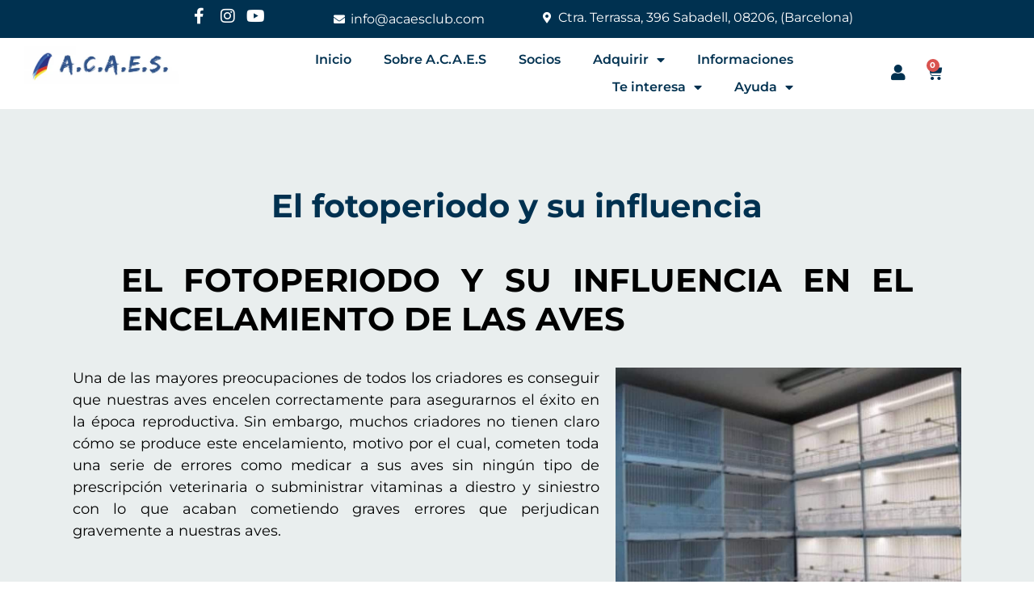

--- FILE ---
content_type: text/html; charset=UTF-8
request_url: https://acaesclub.com/el-fotoperiodo-y-su-influencia/
body_size: 31349
content:
<!doctype html>
<html lang="es" prefix="og: https://ogp.me/ns#">
<head>
	<meta charset="UTF-8">
	<meta name="viewport" content="width=device-width, initial-scale=1">
	<link rel="profile" href="https://gmpg.org/xfn/11">
		<style>img:is([sizes="auto" i], [sizes^="auto," i]) { contain-intrinsic-size: 3000px 1500px }</style>
	<script>window._wca = window._wca || [];</script>

<!-- Optimización para motores de búsqueda de Rank Math -  https://rankmath.com/ -->
<title>El fotoperiodo y su influencia - Acaes Club Cuando y como darlos</title>
<meta name="description" content="El fotoperiodo y su influencia, errore comunes en la cria de cualquier ave o pajaro, ayudamos con los metodos mas naturales"/>
<meta name="robots" content="follow, index, max-snippet:-1, max-video-preview:-1, max-image-preview:large"/>
<link rel="canonical" href="https://acaesclub.com/el-fotoperiodo-y-su-influencia/" />
<meta property="og:locale" content="es_ES" />
<meta property="og:type" content="article" />
<meta property="og:title" content="El fotoperiodo y su influencia - Acaes Club Cuando y como darlos" />
<meta property="og:description" content="El fotoperiodo y su influencia, errore comunes en la cria de cualquier ave o pajaro, ayudamos con los metodos mas naturales" />
<meta property="og:url" content="https://acaesclub.com/el-fotoperiodo-y-su-influencia/" />
<meta property="og:site_name" content="Acaes Club" />
<meta property="article:section" content="Blog" />
<meta property="og:updated_time" content="2020-11-29T16:33:04+00:00" />
<meta property="og:image" content="https://acaesclub.com/wp-content/uploads/2020/11/123546051_104853868099298_2794868629658410917_n.jpg" />
<meta property="og:image:secure_url" content="https://acaesclub.com/wp-content/uploads/2020/11/123546051_104853868099298_2794868629658410917_n.jpg" />
<meta property="og:image:width" content="870" />
<meta property="og:image:height" content="887" />
<meta property="og:image:alt" content="El fortoperiodo y la influencia Acaesclub" />
<meta property="og:image:type" content="image/jpeg" />
<meta property="article:published_time" content="2020-11-29T16:20:56+00:00" />
<meta property="article:modified_time" content="2020-11-29T16:33:04+00:00" />
<meta name="twitter:card" content="summary_large_image" />
<meta name="twitter:title" content="El fotoperiodo y su influencia - Acaes Club Cuando y como darlos" />
<meta name="twitter:description" content="El fotoperiodo y su influencia, errore comunes en la cria de cualquier ave o pajaro, ayudamos con los metodos mas naturales" />
<meta name="twitter:image" content="https://acaesclub.com/wp-content/uploads/2020/11/123546051_104853868099298_2794868629658410917_n.jpg" />
<script type="application/ld+json" class="rank-math-schema">{"@context":"https://schema.org","@graph":[{"@type":"Organization","@id":"https://acaesclub.com/#organization","name":"ACAES","url":"https://acaesclub.com","logo":{"@type":"ImageObject","@id":"https://acaesclub.com/#logo","url":"https://acaesclub.com/wp-content/uploads/2018/04/acaes-.png","contentUrl":"https://acaesclub.com/wp-content/uploads/2018/04/acaes-.png","caption":"ACAES","inLanguage":"es","width":"1527","height":"374"}},{"@type":"WebSite","@id":"https://acaesclub.com/#website","url":"https://acaesclub.com","name":"ACAES","publisher":{"@id":"https://acaesclub.com/#organization"},"inLanguage":"es"},{"@type":"ImageObject","@id":"https://acaesclub.com/wp-content/uploads/2020/11/123546051_104853868099298_2794868629658410917_n.jpg","url":"https://acaesclub.com/wp-content/uploads/2020/11/123546051_104853868099298_2794868629658410917_n.jpg","width":"870","height":"887","caption":"El fortoperiodo y la influencia Acaesclub","inLanguage":"es"},{"@type":"WebPage","@id":"https://acaesclub.com/el-fotoperiodo-y-su-influencia/#webpage","url":"https://acaesclub.com/el-fotoperiodo-y-su-influencia/","name":"El fotoperiodo y su influencia - Acaes Club Cuando y como darlos","datePublished":"2020-11-29T16:20:56+00:00","dateModified":"2020-11-29T16:33:04+00:00","isPartOf":{"@id":"https://acaesclub.com/#website"},"primaryImageOfPage":{"@id":"https://acaesclub.com/wp-content/uploads/2020/11/123546051_104853868099298_2794868629658410917_n.jpg"},"inLanguage":"es"},{"@type":"Person","@id":"https://acaesclub.com/author/carlos/","name":"Carlos Tortosa","url":"https://acaesclub.com/author/carlos/","image":{"@type":"ImageObject","@id":"https://secure.gravatar.com/avatar/b5752b55caddd9aaf6e453002f74f8fbe4b36448a94504728834265124a2783f?s=96&amp;d=mm&amp;r=g","url":"https://secure.gravatar.com/avatar/b5752b55caddd9aaf6e453002f74f8fbe4b36448a94504728834265124a2783f?s=96&amp;d=mm&amp;r=g","caption":"Carlos Tortosa","inLanguage":"es"},"worksFor":{"@id":"https://acaesclub.com/#organization"}},{"@type":"BlogPosting","headline":"El fotoperiodo y su influencia - Acaes Club Cuando y como darlos","keywords":"El fotoperiodo y su influencia, tutorial aves","datePublished":"2020-11-29T16:20:56+00:00","dateModified":"2020-11-29T16:33:04+00:00","author":{"@id":"https://acaesclub.com/author/carlos/","name":"Carlos Tortosa"},"publisher":{"@id":"https://acaesclub.com/#organization"},"description":"El fotoperiodo y su influencia, errore comunes en la cria de cualquier ave o pajaro, ayudamos con los metodos mas naturales","name":"El fotoperiodo y su influencia - Acaes Club Cuando y como darlos","@id":"https://acaesclub.com/el-fotoperiodo-y-su-influencia/#richSnippet","isPartOf":{"@id":"https://acaesclub.com/el-fotoperiodo-y-su-influencia/#webpage"},"image":{"@id":"https://acaesclub.com/wp-content/uploads/2020/11/123546051_104853868099298_2794868629658410917_n.jpg"},"inLanguage":"es","mainEntityOfPage":{"@id":"https://acaesclub.com/el-fotoperiodo-y-su-influencia/#webpage"}}]}</script>
<!-- /Plugin Rank Math WordPress SEO -->

<link rel='dns-prefetch' href='//stats.wp.com' />
<link rel="alternate" type="application/rss+xml" title="Acaes Club &raquo; Feed" href="https://acaesclub.com/feed/" />
<link rel="alternate" type="application/rss+xml" title="Acaes Club &raquo; Feed de los comentarios" href="https://acaesclub.com/comments/feed/" />
<link rel="alternate" type="application/rss+xml" title="Acaes Club &raquo; Comentario El fotoperiodo y su influencia del feed" href="https://acaesclub.com/el-fotoperiodo-y-su-influencia/feed/" />
		<!-- This site uses the Google Analytics by MonsterInsights plugin v9.9.0 - Using Analytics tracking - https://www.monsterinsights.com/ -->
							<script src="//www.googletagmanager.com/gtag/js?id=G-GD7932MQLN"  data-cfasync="false" data-wpfc-render="false" async></script>
			<script data-cfasync="false" data-wpfc-render="false">
				var mi_version = '9.9.0';
				var mi_track_user = true;
				var mi_no_track_reason = '';
								var MonsterInsightsDefaultLocations = {"page_location":"https:\/\/acaesclub.com\/el-fotoperiodo-y-su-influencia\/"};
								if ( typeof MonsterInsightsPrivacyGuardFilter === 'function' ) {
					var MonsterInsightsLocations = (typeof MonsterInsightsExcludeQuery === 'object') ? MonsterInsightsPrivacyGuardFilter( MonsterInsightsExcludeQuery ) : MonsterInsightsPrivacyGuardFilter( MonsterInsightsDefaultLocations );
				} else {
					var MonsterInsightsLocations = (typeof MonsterInsightsExcludeQuery === 'object') ? MonsterInsightsExcludeQuery : MonsterInsightsDefaultLocations;
				}

								var disableStrs = [
										'ga-disable-G-GD7932MQLN',
									];

				/* Function to detect opted out users */
				function __gtagTrackerIsOptedOut() {
					for (var index = 0; index < disableStrs.length; index++) {
						if (document.cookie.indexOf(disableStrs[index] + '=true') > -1) {
							return true;
						}
					}

					return false;
				}

				/* Disable tracking if the opt-out cookie exists. */
				if (__gtagTrackerIsOptedOut()) {
					for (var index = 0; index < disableStrs.length; index++) {
						window[disableStrs[index]] = true;
					}
				}

				/* Opt-out function */
				function __gtagTrackerOptout() {
					for (var index = 0; index < disableStrs.length; index++) {
						document.cookie = disableStrs[index] + '=true; expires=Thu, 31 Dec 2099 23:59:59 UTC; path=/';
						window[disableStrs[index]] = true;
					}
				}

				if ('undefined' === typeof gaOptout) {
					function gaOptout() {
						__gtagTrackerOptout();
					}
				}
								window.dataLayer = window.dataLayer || [];

				window.MonsterInsightsDualTracker = {
					helpers: {},
					trackers: {},
				};
				if (mi_track_user) {
					function __gtagDataLayer() {
						dataLayer.push(arguments);
					}

					function __gtagTracker(type, name, parameters) {
						if (!parameters) {
							parameters = {};
						}

						if (parameters.send_to) {
							__gtagDataLayer.apply(null, arguments);
							return;
						}

						if (type === 'event') {
														parameters.send_to = monsterinsights_frontend.v4_id;
							var hookName = name;
							if (typeof parameters['event_category'] !== 'undefined') {
								hookName = parameters['event_category'] + ':' + name;
							}

							if (typeof MonsterInsightsDualTracker.trackers[hookName] !== 'undefined') {
								MonsterInsightsDualTracker.trackers[hookName](parameters);
							} else {
								__gtagDataLayer('event', name, parameters);
							}
							
						} else {
							__gtagDataLayer.apply(null, arguments);
						}
					}

					__gtagTracker('js', new Date());
					__gtagTracker('set', {
						'developer_id.dZGIzZG': true,
											});
					if ( MonsterInsightsLocations.page_location ) {
						__gtagTracker('set', MonsterInsightsLocations);
					}
										__gtagTracker('config', 'G-GD7932MQLN', {"forceSSL":"true"} );
										window.gtag = __gtagTracker;										(function () {
						/* https://developers.google.com/analytics/devguides/collection/analyticsjs/ */
						/* ga and __gaTracker compatibility shim. */
						var noopfn = function () {
							return null;
						};
						var newtracker = function () {
							return new Tracker();
						};
						var Tracker = function () {
							return null;
						};
						var p = Tracker.prototype;
						p.get = noopfn;
						p.set = noopfn;
						p.send = function () {
							var args = Array.prototype.slice.call(arguments);
							args.unshift('send');
							__gaTracker.apply(null, args);
						};
						var __gaTracker = function () {
							var len = arguments.length;
							if (len === 0) {
								return;
							}
							var f = arguments[len - 1];
							if (typeof f !== 'object' || f === null || typeof f.hitCallback !== 'function') {
								if ('send' === arguments[0]) {
									var hitConverted, hitObject = false, action;
									if ('event' === arguments[1]) {
										if ('undefined' !== typeof arguments[3]) {
											hitObject = {
												'eventAction': arguments[3],
												'eventCategory': arguments[2],
												'eventLabel': arguments[4],
												'value': arguments[5] ? arguments[5] : 1,
											}
										}
									}
									if ('pageview' === arguments[1]) {
										if ('undefined' !== typeof arguments[2]) {
											hitObject = {
												'eventAction': 'page_view',
												'page_path': arguments[2],
											}
										}
									}
									if (typeof arguments[2] === 'object') {
										hitObject = arguments[2];
									}
									if (typeof arguments[5] === 'object') {
										Object.assign(hitObject, arguments[5]);
									}
									if ('undefined' !== typeof arguments[1].hitType) {
										hitObject = arguments[1];
										if ('pageview' === hitObject.hitType) {
											hitObject.eventAction = 'page_view';
										}
									}
									if (hitObject) {
										action = 'timing' === arguments[1].hitType ? 'timing_complete' : hitObject.eventAction;
										hitConverted = mapArgs(hitObject);
										__gtagTracker('event', action, hitConverted);
									}
								}
								return;
							}

							function mapArgs(args) {
								var arg, hit = {};
								var gaMap = {
									'eventCategory': 'event_category',
									'eventAction': 'event_action',
									'eventLabel': 'event_label',
									'eventValue': 'event_value',
									'nonInteraction': 'non_interaction',
									'timingCategory': 'event_category',
									'timingVar': 'name',
									'timingValue': 'value',
									'timingLabel': 'event_label',
									'page': 'page_path',
									'location': 'page_location',
									'title': 'page_title',
									'referrer' : 'page_referrer',
								};
								for (arg in args) {
																		if (!(!args.hasOwnProperty(arg) || !gaMap.hasOwnProperty(arg))) {
										hit[gaMap[arg]] = args[arg];
									} else {
										hit[arg] = args[arg];
									}
								}
								return hit;
							}

							try {
								f.hitCallback();
							} catch (ex) {
							}
						};
						__gaTracker.create = newtracker;
						__gaTracker.getByName = newtracker;
						__gaTracker.getAll = function () {
							return [];
						};
						__gaTracker.remove = noopfn;
						__gaTracker.loaded = true;
						window['__gaTracker'] = __gaTracker;
					})();
									} else {
										console.log("");
					(function () {
						function __gtagTracker() {
							return null;
						}

						window['__gtagTracker'] = __gtagTracker;
						window['gtag'] = __gtagTracker;
					})();
									}
			</script>
			
							<!-- / Google Analytics by MonsterInsights -->
		<script>
window._wpemojiSettings = {"baseUrl":"https:\/\/s.w.org\/images\/core\/emoji\/16.0.1\/72x72\/","ext":".png","svgUrl":"https:\/\/s.w.org\/images\/core\/emoji\/16.0.1\/svg\/","svgExt":".svg","source":{"concatemoji":"https:\/\/acaesclub.com\/wp-includes\/js\/wp-emoji-release.min.js?ver=6.8.3"}};
/*! This file is auto-generated */
!function(s,n){var o,i,e;function c(e){try{var t={supportTests:e,timestamp:(new Date).valueOf()};sessionStorage.setItem(o,JSON.stringify(t))}catch(e){}}function p(e,t,n){e.clearRect(0,0,e.canvas.width,e.canvas.height),e.fillText(t,0,0);var t=new Uint32Array(e.getImageData(0,0,e.canvas.width,e.canvas.height).data),a=(e.clearRect(0,0,e.canvas.width,e.canvas.height),e.fillText(n,0,0),new Uint32Array(e.getImageData(0,0,e.canvas.width,e.canvas.height).data));return t.every(function(e,t){return e===a[t]})}function u(e,t){e.clearRect(0,0,e.canvas.width,e.canvas.height),e.fillText(t,0,0);for(var n=e.getImageData(16,16,1,1),a=0;a<n.data.length;a++)if(0!==n.data[a])return!1;return!0}function f(e,t,n,a){switch(t){case"flag":return n(e,"\ud83c\udff3\ufe0f\u200d\u26a7\ufe0f","\ud83c\udff3\ufe0f\u200b\u26a7\ufe0f")?!1:!n(e,"\ud83c\udde8\ud83c\uddf6","\ud83c\udde8\u200b\ud83c\uddf6")&&!n(e,"\ud83c\udff4\udb40\udc67\udb40\udc62\udb40\udc65\udb40\udc6e\udb40\udc67\udb40\udc7f","\ud83c\udff4\u200b\udb40\udc67\u200b\udb40\udc62\u200b\udb40\udc65\u200b\udb40\udc6e\u200b\udb40\udc67\u200b\udb40\udc7f");case"emoji":return!a(e,"\ud83e\udedf")}return!1}function g(e,t,n,a){var r="undefined"!=typeof WorkerGlobalScope&&self instanceof WorkerGlobalScope?new OffscreenCanvas(300,150):s.createElement("canvas"),o=r.getContext("2d",{willReadFrequently:!0}),i=(o.textBaseline="top",o.font="600 32px Arial",{});return e.forEach(function(e){i[e]=t(o,e,n,a)}),i}function t(e){var t=s.createElement("script");t.src=e,t.defer=!0,s.head.appendChild(t)}"undefined"!=typeof Promise&&(o="wpEmojiSettingsSupports",i=["flag","emoji"],n.supports={everything:!0,everythingExceptFlag:!0},e=new Promise(function(e){s.addEventListener("DOMContentLoaded",e,{once:!0})}),new Promise(function(t){var n=function(){try{var e=JSON.parse(sessionStorage.getItem(o));if("object"==typeof e&&"number"==typeof e.timestamp&&(new Date).valueOf()<e.timestamp+604800&&"object"==typeof e.supportTests)return e.supportTests}catch(e){}return null}();if(!n){if("undefined"!=typeof Worker&&"undefined"!=typeof OffscreenCanvas&&"undefined"!=typeof URL&&URL.createObjectURL&&"undefined"!=typeof Blob)try{var e="postMessage("+g.toString()+"("+[JSON.stringify(i),f.toString(),p.toString(),u.toString()].join(",")+"));",a=new Blob([e],{type:"text/javascript"}),r=new Worker(URL.createObjectURL(a),{name:"wpTestEmojiSupports"});return void(r.onmessage=function(e){c(n=e.data),r.terminate(),t(n)})}catch(e){}c(n=g(i,f,p,u))}t(n)}).then(function(e){for(var t in e)n.supports[t]=e[t],n.supports.everything=n.supports.everything&&n.supports[t],"flag"!==t&&(n.supports.everythingExceptFlag=n.supports.everythingExceptFlag&&n.supports[t]);n.supports.everythingExceptFlag=n.supports.everythingExceptFlag&&!n.supports.flag,n.DOMReady=!1,n.readyCallback=function(){n.DOMReady=!0}}).then(function(){return e}).then(function(){var e;n.supports.everything||(n.readyCallback(),(e=n.source||{}).concatemoji?t(e.concatemoji):e.wpemoji&&e.twemoji&&(t(e.twemoji),t(e.wpemoji)))}))}((window,document),window._wpemojiSettings);
</script>
<style id='wp-emoji-styles-inline-css'>

	img.wp-smiley, img.emoji {
		display: inline !important;
		border: none !important;
		box-shadow: none !important;
		height: 1em !important;
		width: 1em !important;
		margin: 0 0.07em !important;
		vertical-align: -0.1em !important;
		background: none !important;
		padding: 0 !important;
	}
</style>
<link rel='stylesheet' id='wc-memberships-blocks-css' href='https://acaesclub.com/wp-content/plugins/woocommerce-memberships/assets/css/blocks/wc-memberships-blocks.min.css?ver=1.27.3' media='all' />
<link rel='stylesheet' id='mediaelement-css' href='https://acaesclub.com/wp-includes/js/mediaelement/mediaelementplayer-legacy.min.css?ver=4.2.17' media='all' />
<link rel='stylesheet' id='wp-mediaelement-css' href='https://acaesclub.com/wp-includes/js/mediaelement/wp-mediaelement.min.css?ver=6.8.3' media='all' />
<style id='jetpack-sharing-buttons-style-inline-css'>
.jetpack-sharing-buttons__services-list{display:flex;flex-direction:row;flex-wrap:wrap;gap:0;list-style-type:none;margin:5px;padding:0}.jetpack-sharing-buttons__services-list.has-small-icon-size{font-size:12px}.jetpack-sharing-buttons__services-list.has-normal-icon-size{font-size:16px}.jetpack-sharing-buttons__services-list.has-large-icon-size{font-size:24px}.jetpack-sharing-buttons__services-list.has-huge-icon-size{font-size:36px}@media print{.jetpack-sharing-buttons__services-list{display:none!important}}.editor-styles-wrapper .wp-block-jetpack-sharing-buttons{gap:0;padding-inline-start:0}ul.jetpack-sharing-buttons__services-list.has-background{padding:1.25em 2.375em}
</style>
<style id='global-styles-inline-css'>
:root{--wp--preset--aspect-ratio--square: 1;--wp--preset--aspect-ratio--4-3: 4/3;--wp--preset--aspect-ratio--3-4: 3/4;--wp--preset--aspect-ratio--3-2: 3/2;--wp--preset--aspect-ratio--2-3: 2/3;--wp--preset--aspect-ratio--16-9: 16/9;--wp--preset--aspect-ratio--9-16: 9/16;--wp--preset--color--black: #000000;--wp--preset--color--cyan-bluish-gray: #abb8c3;--wp--preset--color--white: #ffffff;--wp--preset--color--pale-pink: #f78da7;--wp--preset--color--vivid-red: #cf2e2e;--wp--preset--color--luminous-vivid-orange: #ff6900;--wp--preset--color--luminous-vivid-amber: #fcb900;--wp--preset--color--light-green-cyan: #7bdcb5;--wp--preset--color--vivid-green-cyan: #00d084;--wp--preset--color--pale-cyan-blue: #8ed1fc;--wp--preset--color--vivid-cyan-blue: #0693e3;--wp--preset--color--vivid-purple: #9b51e0;--wp--preset--gradient--vivid-cyan-blue-to-vivid-purple: linear-gradient(135deg,rgba(6,147,227,1) 0%,rgb(155,81,224) 100%);--wp--preset--gradient--light-green-cyan-to-vivid-green-cyan: linear-gradient(135deg,rgb(122,220,180) 0%,rgb(0,208,130) 100%);--wp--preset--gradient--luminous-vivid-amber-to-luminous-vivid-orange: linear-gradient(135deg,rgba(252,185,0,1) 0%,rgba(255,105,0,1) 100%);--wp--preset--gradient--luminous-vivid-orange-to-vivid-red: linear-gradient(135deg,rgba(255,105,0,1) 0%,rgb(207,46,46) 100%);--wp--preset--gradient--very-light-gray-to-cyan-bluish-gray: linear-gradient(135deg,rgb(238,238,238) 0%,rgb(169,184,195) 100%);--wp--preset--gradient--cool-to-warm-spectrum: linear-gradient(135deg,rgb(74,234,220) 0%,rgb(151,120,209) 20%,rgb(207,42,186) 40%,rgb(238,44,130) 60%,rgb(251,105,98) 80%,rgb(254,248,76) 100%);--wp--preset--gradient--blush-light-purple: linear-gradient(135deg,rgb(255,206,236) 0%,rgb(152,150,240) 100%);--wp--preset--gradient--blush-bordeaux: linear-gradient(135deg,rgb(254,205,165) 0%,rgb(254,45,45) 50%,rgb(107,0,62) 100%);--wp--preset--gradient--luminous-dusk: linear-gradient(135deg,rgb(255,203,112) 0%,rgb(199,81,192) 50%,rgb(65,88,208) 100%);--wp--preset--gradient--pale-ocean: linear-gradient(135deg,rgb(255,245,203) 0%,rgb(182,227,212) 50%,rgb(51,167,181) 100%);--wp--preset--gradient--electric-grass: linear-gradient(135deg,rgb(202,248,128) 0%,rgb(113,206,126) 100%);--wp--preset--gradient--midnight: linear-gradient(135deg,rgb(2,3,129) 0%,rgb(40,116,252) 100%);--wp--preset--font-size--small: 13px;--wp--preset--font-size--medium: 20px;--wp--preset--font-size--large: 36px;--wp--preset--font-size--x-large: 42px;--wp--preset--spacing--20: 0.44rem;--wp--preset--spacing--30: 0.67rem;--wp--preset--spacing--40: 1rem;--wp--preset--spacing--50: 1.5rem;--wp--preset--spacing--60: 2.25rem;--wp--preset--spacing--70: 3.38rem;--wp--preset--spacing--80: 5.06rem;--wp--preset--shadow--natural: 6px 6px 9px rgba(0, 0, 0, 0.2);--wp--preset--shadow--deep: 12px 12px 50px rgba(0, 0, 0, 0.4);--wp--preset--shadow--sharp: 6px 6px 0px rgba(0, 0, 0, 0.2);--wp--preset--shadow--outlined: 6px 6px 0px -3px rgba(255, 255, 255, 1), 6px 6px rgba(0, 0, 0, 1);--wp--preset--shadow--crisp: 6px 6px 0px rgba(0, 0, 0, 1);}:root { --wp--style--global--content-size: 800px;--wp--style--global--wide-size: 1200px; }:where(body) { margin: 0; }.wp-site-blocks > .alignleft { float: left; margin-right: 2em; }.wp-site-blocks > .alignright { float: right; margin-left: 2em; }.wp-site-blocks > .aligncenter { justify-content: center; margin-left: auto; margin-right: auto; }:where(.wp-site-blocks) > * { margin-block-start: 24px; margin-block-end: 0; }:where(.wp-site-blocks) > :first-child { margin-block-start: 0; }:where(.wp-site-blocks) > :last-child { margin-block-end: 0; }:root { --wp--style--block-gap: 24px; }:root :where(.is-layout-flow) > :first-child{margin-block-start: 0;}:root :where(.is-layout-flow) > :last-child{margin-block-end: 0;}:root :where(.is-layout-flow) > *{margin-block-start: 24px;margin-block-end: 0;}:root :where(.is-layout-constrained) > :first-child{margin-block-start: 0;}:root :where(.is-layout-constrained) > :last-child{margin-block-end: 0;}:root :where(.is-layout-constrained) > *{margin-block-start: 24px;margin-block-end: 0;}:root :where(.is-layout-flex){gap: 24px;}:root :where(.is-layout-grid){gap: 24px;}.is-layout-flow > .alignleft{float: left;margin-inline-start: 0;margin-inline-end: 2em;}.is-layout-flow > .alignright{float: right;margin-inline-start: 2em;margin-inline-end: 0;}.is-layout-flow > .aligncenter{margin-left: auto !important;margin-right: auto !important;}.is-layout-constrained > .alignleft{float: left;margin-inline-start: 0;margin-inline-end: 2em;}.is-layout-constrained > .alignright{float: right;margin-inline-start: 2em;margin-inline-end: 0;}.is-layout-constrained > .aligncenter{margin-left: auto !important;margin-right: auto !important;}.is-layout-constrained > :where(:not(.alignleft):not(.alignright):not(.alignfull)){max-width: var(--wp--style--global--content-size);margin-left: auto !important;margin-right: auto !important;}.is-layout-constrained > .alignwide{max-width: var(--wp--style--global--wide-size);}body .is-layout-flex{display: flex;}.is-layout-flex{flex-wrap: wrap;align-items: center;}.is-layout-flex > :is(*, div){margin: 0;}body .is-layout-grid{display: grid;}.is-layout-grid > :is(*, div){margin: 0;}body{padding-top: 0px;padding-right: 0px;padding-bottom: 0px;padding-left: 0px;}a:where(:not(.wp-element-button)){text-decoration: underline;}:root :where(.wp-element-button, .wp-block-button__link){background-color: #32373c;border-width: 0;color: #fff;font-family: inherit;font-size: inherit;line-height: inherit;padding: calc(0.667em + 2px) calc(1.333em + 2px);text-decoration: none;}.has-black-color{color: var(--wp--preset--color--black) !important;}.has-cyan-bluish-gray-color{color: var(--wp--preset--color--cyan-bluish-gray) !important;}.has-white-color{color: var(--wp--preset--color--white) !important;}.has-pale-pink-color{color: var(--wp--preset--color--pale-pink) !important;}.has-vivid-red-color{color: var(--wp--preset--color--vivid-red) !important;}.has-luminous-vivid-orange-color{color: var(--wp--preset--color--luminous-vivid-orange) !important;}.has-luminous-vivid-amber-color{color: var(--wp--preset--color--luminous-vivid-amber) !important;}.has-light-green-cyan-color{color: var(--wp--preset--color--light-green-cyan) !important;}.has-vivid-green-cyan-color{color: var(--wp--preset--color--vivid-green-cyan) !important;}.has-pale-cyan-blue-color{color: var(--wp--preset--color--pale-cyan-blue) !important;}.has-vivid-cyan-blue-color{color: var(--wp--preset--color--vivid-cyan-blue) !important;}.has-vivid-purple-color{color: var(--wp--preset--color--vivid-purple) !important;}.has-black-background-color{background-color: var(--wp--preset--color--black) !important;}.has-cyan-bluish-gray-background-color{background-color: var(--wp--preset--color--cyan-bluish-gray) !important;}.has-white-background-color{background-color: var(--wp--preset--color--white) !important;}.has-pale-pink-background-color{background-color: var(--wp--preset--color--pale-pink) !important;}.has-vivid-red-background-color{background-color: var(--wp--preset--color--vivid-red) !important;}.has-luminous-vivid-orange-background-color{background-color: var(--wp--preset--color--luminous-vivid-orange) !important;}.has-luminous-vivid-amber-background-color{background-color: var(--wp--preset--color--luminous-vivid-amber) !important;}.has-light-green-cyan-background-color{background-color: var(--wp--preset--color--light-green-cyan) !important;}.has-vivid-green-cyan-background-color{background-color: var(--wp--preset--color--vivid-green-cyan) !important;}.has-pale-cyan-blue-background-color{background-color: var(--wp--preset--color--pale-cyan-blue) !important;}.has-vivid-cyan-blue-background-color{background-color: var(--wp--preset--color--vivid-cyan-blue) !important;}.has-vivid-purple-background-color{background-color: var(--wp--preset--color--vivid-purple) !important;}.has-black-border-color{border-color: var(--wp--preset--color--black) !important;}.has-cyan-bluish-gray-border-color{border-color: var(--wp--preset--color--cyan-bluish-gray) !important;}.has-white-border-color{border-color: var(--wp--preset--color--white) !important;}.has-pale-pink-border-color{border-color: var(--wp--preset--color--pale-pink) !important;}.has-vivid-red-border-color{border-color: var(--wp--preset--color--vivid-red) !important;}.has-luminous-vivid-orange-border-color{border-color: var(--wp--preset--color--luminous-vivid-orange) !important;}.has-luminous-vivid-amber-border-color{border-color: var(--wp--preset--color--luminous-vivid-amber) !important;}.has-light-green-cyan-border-color{border-color: var(--wp--preset--color--light-green-cyan) !important;}.has-vivid-green-cyan-border-color{border-color: var(--wp--preset--color--vivid-green-cyan) !important;}.has-pale-cyan-blue-border-color{border-color: var(--wp--preset--color--pale-cyan-blue) !important;}.has-vivid-cyan-blue-border-color{border-color: var(--wp--preset--color--vivid-cyan-blue) !important;}.has-vivid-purple-border-color{border-color: var(--wp--preset--color--vivid-purple) !important;}.has-vivid-cyan-blue-to-vivid-purple-gradient-background{background: var(--wp--preset--gradient--vivid-cyan-blue-to-vivid-purple) !important;}.has-light-green-cyan-to-vivid-green-cyan-gradient-background{background: var(--wp--preset--gradient--light-green-cyan-to-vivid-green-cyan) !important;}.has-luminous-vivid-amber-to-luminous-vivid-orange-gradient-background{background: var(--wp--preset--gradient--luminous-vivid-amber-to-luminous-vivid-orange) !important;}.has-luminous-vivid-orange-to-vivid-red-gradient-background{background: var(--wp--preset--gradient--luminous-vivid-orange-to-vivid-red) !important;}.has-very-light-gray-to-cyan-bluish-gray-gradient-background{background: var(--wp--preset--gradient--very-light-gray-to-cyan-bluish-gray) !important;}.has-cool-to-warm-spectrum-gradient-background{background: var(--wp--preset--gradient--cool-to-warm-spectrum) !important;}.has-blush-light-purple-gradient-background{background: var(--wp--preset--gradient--blush-light-purple) !important;}.has-blush-bordeaux-gradient-background{background: var(--wp--preset--gradient--blush-bordeaux) !important;}.has-luminous-dusk-gradient-background{background: var(--wp--preset--gradient--luminous-dusk) !important;}.has-pale-ocean-gradient-background{background: var(--wp--preset--gradient--pale-ocean) !important;}.has-electric-grass-gradient-background{background: var(--wp--preset--gradient--electric-grass) !important;}.has-midnight-gradient-background{background: var(--wp--preset--gradient--midnight) !important;}.has-small-font-size{font-size: var(--wp--preset--font-size--small) !important;}.has-medium-font-size{font-size: var(--wp--preset--font-size--medium) !important;}.has-large-font-size{font-size: var(--wp--preset--font-size--large) !important;}.has-x-large-font-size{font-size: var(--wp--preset--font-size--x-large) !important;}
:root :where(.wp-block-pullquote){font-size: 1.5em;line-height: 1.6;}
</style>
<link rel='stylesheet' id='woocommerce-layout-css' href='https://acaesclub.com/wp-content/plugins/woocommerce/assets/css/woocommerce-layout.css?ver=10.3.4' media='all' />
<style id='woocommerce-layout-inline-css'>

	.infinite-scroll .woocommerce-pagination {
		display: none;
	}
</style>
<link rel='stylesheet' id='woocommerce-smallscreen-css' href='https://acaesclub.com/wp-content/plugins/woocommerce/assets/css/woocommerce-smallscreen.css?ver=10.3.4' media='only screen and (max-width: 768px)' />
<link rel='stylesheet' id='woocommerce-general-css' href='https://acaesclub.com/wp-content/plugins/woocommerce/assets/css/woocommerce.css?ver=10.3.4' media='all' />
<style id='woocommerce-inline-inline-css'>
.woocommerce form .form-row .required { visibility: visible; }
</style>
<link rel='stylesheet' id='brands-styles-css' href='https://acaesclub.com/wp-content/plugins/woocommerce/assets/css/brands.css?ver=10.3.4' media='all' />
<link rel='stylesheet' id='wc-memberships-frontend-css' href='https://acaesclub.com/wp-content/plugins/woocommerce-memberships/assets/css/frontend/wc-memberships-frontend.min.css?ver=1.27.3' media='all' />
<link rel='stylesheet' id='hello-elementor-css' href='https://acaesclub.com/wp-content/themes/hello-elementor/assets/css/reset.css?ver=3.4.4' media='all' />
<link rel='stylesheet' id='hello-elementor-theme-style-css' href='https://acaesclub.com/wp-content/themes/hello-elementor/assets/css/theme.css?ver=3.4.4' media='all' />
<link rel='stylesheet' id='hello-elementor-header-footer-css' href='https://acaesclub.com/wp-content/themes/hello-elementor/assets/css/header-footer.css?ver=3.4.4' media='all' />
<link rel='stylesheet' id='elementor-frontend-css' href='https://acaesclub.com/wp-content/plugins/elementor/assets/css/frontend.min.css?ver=3.32.5' media='all' />
<link rel='stylesheet' id='widget-social-icons-css' href='https://acaesclub.com/wp-content/plugins/elementor/assets/css/widget-social-icons.min.css?ver=3.32.5' media='all' />
<link rel='stylesheet' id='e-apple-webkit-css' href='https://acaesclub.com/wp-content/plugins/elementor/assets/css/conditionals/apple-webkit.min.css?ver=3.32.5' media='all' />
<link rel='stylesheet' id='widget-icon-list-css' href='https://acaesclub.com/wp-content/plugins/elementor/assets/css/widget-icon-list.min.css?ver=3.32.5' media='all' />
<link rel='stylesheet' id='widget-image-css' href='https://acaesclub.com/wp-content/plugins/elementor/assets/css/widget-image.min.css?ver=3.32.5' media='all' />
<link rel='stylesheet' id='widget-nav-menu-css' href='https://acaesclub.com/wp-content/plugins/elementor-pro/assets/css/widget-nav-menu.min.css?ver=3.32.3' media='all' />
<link rel='stylesheet' id='widget-woocommerce-menu-cart-css' href='https://acaesclub.com/wp-content/plugins/elementor-pro/assets/css/widget-woocommerce-menu-cart.min.css?ver=3.32.3' media='all' />
<link rel='stylesheet' id='widget-heading-css' href='https://acaesclub.com/wp-content/plugins/elementor/assets/css/widget-heading.min.css?ver=3.32.5' media='all' />
<link rel='stylesheet' id='widget-google_maps-css' href='https://acaesclub.com/wp-content/plugins/elementor/assets/css/widget-google_maps.min.css?ver=3.32.5' media='all' />
<link rel='stylesheet' id='widget-divider-css' href='https://acaesclub.com/wp-content/plugins/elementor/assets/css/widget-divider.min.css?ver=3.32.5' media='all' />
<link rel='stylesheet' id='widget-share-buttons-css' href='https://acaesclub.com/wp-content/plugins/elementor-pro/assets/css/widget-share-buttons.min.css?ver=3.32.3' media='all' />
<link rel='stylesheet' id='elementor-icons-shared-0-css' href='https://acaesclub.com/wp-content/plugins/elementor/assets/lib/font-awesome/css/fontawesome.min.css?ver=5.15.3' media='all' />
<link rel='stylesheet' id='elementor-icons-fa-solid-css' href='https://acaesclub.com/wp-content/plugins/elementor/assets/lib/font-awesome/css/solid.min.css?ver=5.15.3' media='all' />
<link rel='stylesheet' id='elementor-icons-fa-brands-css' href='https://acaesclub.com/wp-content/plugins/elementor/assets/lib/font-awesome/css/brands.min.css?ver=5.15.3' media='all' />
<link rel='stylesheet' id='elementor-icons-css' href='https://acaesclub.com/wp-content/plugins/elementor/assets/lib/eicons/css/elementor-icons.min.css?ver=5.44.0' media='all' />
<link rel='stylesheet' id='elementor-post-6006-css' href='https://acaesclub.com/wp-content/uploads/elementor/css/post-6006.css?ver=1762703548' media='all' />
<link rel='stylesheet' id='font-awesome-5-all-css' href='https://acaesclub.com/wp-content/plugins/elementor/assets/lib/font-awesome/css/all.min.css?ver=3.32.5' media='all' />
<link rel='stylesheet' id='font-awesome-4-shim-css' href='https://acaesclub.com/wp-content/plugins/elementor/assets/lib/font-awesome/css/v4-shims.min.css?ver=3.32.5' media='all' />
<link rel='stylesheet' id='e-ribbon-css' href='https://acaesclub.com/wp-content/plugins/elementor-pro/assets/css/conditionals/ribbon.min.css?ver=3.32.3' media='all' />
<link rel='stylesheet' id='widget-price-table-css' href='https://acaesclub.com/wp-content/plugins/elementor-pro/assets/css/widget-price-table.min.css?ver=3.32.3' media='all' />
<link rel='stylesheet' id='elementor-post-6460-css' href='https://acaesclub.com/wp-content/uploads/elementor/css/post-6460.css?ver=1762704682' media='all' />
<link rel='stylesheet' id='elementor-post-8463-css' href='https://acaesclub.com/wp-content/uploads/elementor/css/post-8463.css?ver=1762703548' media='all' />
<link rel='stylesheet' id='elementor-post-8506-css' href='https://acaesclub.com/wp-content/uploads/elementor/css/post-8506.css?ver=1762703549' media='all' />
<link rel='stylesheet' id='elementor-post-8642-css' href='https://acaesclub.com/wp-content/uploads/elementor/css/post-8642.css?ver=1762704475' media='all' />
<link rel='stylesheet' id='hello-elementor-child-style-css' href='https://acaesclub.com/wp-content/themes/hello-theme-child-master/style.css?ver=1.0.0' media='all' />
<link rel='stylesheet' id='elementor-gf-local-montserrat-css' href='https://acaesclub.com/wp-content/uploads/elementor/google-fonts/css/montserrat.css?ver=1742226546' media='all' />
<link rel='stylesheet' id='elementor-gf-local-roboto-css' href='https://acaesclub.com/wp-content/uploads/elementor/google-fonts/css/roboto.css?ver=1742226568' media='all' />
<link rel='stylesheet' id='elementor-icons-fa-regular-css' href='https://acaesclub.com/wp-content/plugins/elementor/assets/lib/font-awesome/css/regular.min.css?ver=5.15.3' media='all' />
<script src="https://acaesclub.com/wp-content/plugins/google-analytics-for-wordpress/assets/js/frontend-gtag.min.js?ver=9.9.0" id="monsterinsights-frontend-script-js" async data-wp-strategy="async"></script>
<script data-cfasync="false" data-wpfc-render="false" id='monsterinsights-frontend-script-js-extra'>var monsterinsights_frontend = {"js_events_tracking":"true","download_extensions":"doc,pdf,ppt,zip,xls,docx,pptx,xlsx","inbound_paths":"[]","home_url":"https:\/\/acaesclub.com","hash_tracking":"false","v4_id":"G-GD7932MQLN"};</script>
<script src="https://acaesclub.com/wp-includes/js/jquery/jquery.min.js?ver=3.7.1" id="jquery-core-js"></script>
<script src="https://acaesclub.com/wp-includes/js/jquery/jquery-migrate.min.js?ver=3.4.1" id="jquery-migrate-js"></script>
<script src="https://acaesclub.com/wp-content/plugins/woocommerce/assets/js/jquery-blockui/jquery.blockUI.min.js?ver=2.7.0-wc.10.3.4" id="wc-jquery-blockui-js" defer data-wp-strategy="defer"></script>
<script id="wc-add-to-cart-js-extra">
var wc_add_to_cart_params = {"ajax_url":"\/wp-admin\/admin-ajax.php","wc_ajax_url":"\/?wc-ajax=%%endpoint%%","i18n_view_cart":"Ver carrito","cart_url":"https:\/\/acaesclub.com\/pagina-del-carrito\/","is_cart":"","cart_redirect_after_add":"yes"};
</script>
<script src="https://acaesclub.com/wp-content/plugins/woocommerce/assets/js/frontend/add-to-cart.min.js?ver=10.3.4" id="wc-add-to-cart-js" defer data-wp-strategy="defer"></script>
<script src="https://acaesclub.com/wp-content/plugins/woocommerce/assets/js/js-cookie/js.cookie.min.js?ver=2.1.4-wc.10.3.4" id="wc-js-cookie-js" defer data-wp-strategy="defer"></script>
<script id="woocommerce-js-extra">
var woocommerce_params = {"ajax_url":"\/wp-admin\/admin-ajax.php","wc_ajax_url":"\/?wc-ajax=%%endpoint%%","i18n_password_show":"Mostrar contrase\u00f1a","i18n_password_hide":"Ocultar contrase\u00f1a"};
</script>
<script src="https://acaesclub.com/wp-content/plugins/woocommerce/assets/js/frontend/woocommerce.min.js?ver=10.3.4" id="woocommerce-js" defer data-wp-strategy="defer"></script>
<script src="https://stats.wp.com/s-202545.js" id="woocommerce-analytics-js" defer data-wp-strategy="defer"></script>
<script src="https://acaesclub.com/wp-content/plugins/elementor/assets/lib/font-awesome/js/v4-shims.min.js?ver=3.32.5" id="font-awesome-4-shim-js"></script>
<link rel="https://api.w.org/" href="https://acaesclub.com/wp-json/" /><link rel="alternate" title="JSON" type="application/json" href="https://acaesclub.com/wp-json/wp/v2/posts/6460" /><link rel="EditURI" type="application/rsd+xml" title="RSD" href="https://acaesclub.com/xmlrpc.php?rsd" />
<meta name="generator" content="WordPress 6.8.3" />
<link rel='shortlink' href='https://acaesclub.com/?p=6460' />
<link rel="alternate" title="oEmbed (JSON)" type="application/json+oembed" href="https://acaesclub.com/wp-json/oembed/1.0/embed?url=https%3A%2F%2Facaesclub.com%2Fel-fotoperiodo-y-su-influencia%2F" />
<link rel="alternate" title="oEmbed (XML)" type="text/xml+oembed" href="https://acaesclub.com/wp-json/oembed/1.0/embed?url=https%3A%2F%2Facaesclub.com%2Fel-fotoperiodo-y-su-influencia%2F&#038;format=xml" />
	<style>img#wpstats{display:none}</style>
			<noscript><style>.woocommerce-product-gallery{ opacity: 1 !important; }</style></noscript>
	<meta name="generator" content="Elementor 3.32.5; features: additional_custom_breakpoints; settings: css_print_method-external, google_font-enabled, font_display-auto">
			<style>
				.e-con.e-parent:nth-of-type(n+4):not(.e-lazyloaded):not(.e-no-lazyload),
				.e-con.e-parent:nth-of-type(n+4):not(.e-lazyloaded):not(.e-no-lazyload) * {
					background-image: none !important;
				}
				@media screen and (max-height: 1024px) {
					.e-con.e-parent:nth-of-type(n+3):not(.e-lazyloaded):not(.e-no-lazyload),
					.e-con.e-parent:nth-of-type(n+3):not(.e-lazyloaded):not(.e-no-lazyload) * {
						background-image: none !important;
					}
				}
				@media screen and (max-height: 640px) {
					.e-con.e-parent:nth-of-type(n+2):not(.e-lazyloaded):not(.e-no-lazyload),
					.e-con.e-parent:nth-of-type(n+2):not(.e-lazyloaded):not(.e-no-lazyload) * {
						background-image: none !important;
					}
				}
			</style>
			<link rel="icon" href="https://acaesclub.com/wp-content/uploads/2018/03/cropped-12592220_461180010746001_3572763093431251453_n-1-32x32.jpg" sizes="32x32" />
<link rel="icon" href="https://acaesclub.com/wp-content/uploads/2018/03/cropped-12592220_461180010746001_3572763093431251453_n-1-192x192.jpg" sizes="192x192" />
<link rel="apple-touch-icon" href="https://acaesclub.com/wp-content/uploads/2018/03/cropped-12592220_461180010746001_3572763093431251453_n-1-180x180.jpg" />
<meta name="msapplication-TileImage" content="https://acaesclub.com/wp-content/uploads/2018/03/cropped-12592220_461180010746001_3572763093431251453_n-1-270x270.jpg" />
		<style id="wp-custom-css">
			.submit{
	border: 1px solid #FBCD02;
	background-color: #FBCD02;
	color:#003150;
	border-radius:25px;
}
.submit:hover{
	border: 1px solid #FBCD02;
	background-color: #ffffff;
	color:#003150;
	border-radius:25px;
	font-weight:bold;
}
.wc-forward{
	border: 1px solid #FBCD02 !important;
	background-color: #FBCD02 !important;
	color:#003150 !important;
	border-radius:25px !important;
}
.wc-forward br{
	display:none !important;
}
.wc-forward:hover{
	border: 1px solid #FBCD02 !important;
	background-color: #ffffff !important;
	color:#003150 !important;
	border-radius:25px !important;
	font-weight:bold !important;
}
#place_order{
	border: 1px solid #FBCD02 !important;
	background-color: #FBCD02 !important;
	color:#003150 !important;
	border-radius:25px !important;
}
#place_order:hover{
	border: 1px solid #FBCD02 !important;
	background-color: #ffffff !important;
	color:#003150 !important;
	border-radius:25px !important;
	font-weight:bold !important;
}
.wooccm-file-button{
	border: 1px solid #FBCD02 !important;
	background-color: #FBCD02 !important;
	color:#003150 !important;
	border-radius:25px !important;
}
.wooccm-file-button:hover{
	border: 1px solid #FBCD02 !important;
	background-color: #ffffff !important;
	color:#003150 !important;
	border-radius:25px !important;
	font-weight:bold !important;
}
.woocommerce-Button{
	border: 1px solid #FBCD02 !important;
	background-color: #FBCD02 !important;
	color:#003150 !important;
	border-radius:25px !important;
}
 .woocommerce-Button:hover{
	border: 1px solid #FBCD02 !important;
	background-color: #ffffff !important;
	color:#003150 !important;
	border-radius:25px !important;
	font-weight:bold !important;
}
.woocommerce .button{
	border: 1px solid #FBCD02 !important;
	background-color: #FBCD02 !important;
	color:#003150 !important;
	border-radius:25px !important;
}
.woocommerce .button:hover{
	border: 1px solid #FBCD02 !important;
	background-color: #ffffff !important;
	color:#003150 !important;
	border-radius:25px !important;
	font-weight:bold !important;
}
.woocommerce-address-fields .button{
	width: 100%;
	border: 1px solid #FBCD02 !important;
	background-color: #FBCD02 !important;
	color:#003150 !important;
	border-radius:25px !important;
}
.woocommerce-EditAccountForm .button{
	width: 100%;
}
.woocommerce h2{
	text-align:center !important;
}
.login{
	margin-left:25% !important;
	margin-right:25% !important;
}
.login .button{
	width: 100% !important;
}
.woocommerce-ResetPassword{
	margin-left:25% !important;
	margin-right:25% !important;
}
.woocommerce-ResetPassword .button{
	width: 100% !important;
}
@media screen and (max-width:768px) {
.login{
	margin-left:5% !important;
	margin-right:5% !important;
}
.woocommerce-ResetPassword{
	margin-left:5% !important;
	margin-right:5% !important;
	width: 90% !important;
}
    
}		</style>
		</head>
<body class="wp-singular post-template-default single single-post postid-6460 single-format-standard wp-embed-responsive wp-theme-hello-elementor wp-child-theme-hello-theme-child-master theme-hello-elementor woocommerce-no-js hello-elementor-default elementor-default elementor-kit-6006 elementor-page elementor-page-6460 elementor-page-8642">


<a class="skip-link screen-reader-text" href="#content">Ir al contenido</a>

		<header data-elementor-type="header" data-elementor-id="8463" class="elementor elementor-8463 elementor-location-header" data-elementor-post-type="elementor_library">
					<section class="elementor-section elementor-top-section elementor-element elementor-element-13b09194 elementor-hidden-tablet elementor-hidden-mobile elementor-section-boxed elementor-section-height-default elementor-section-height-default" data-id="13b09194" data-element_type="section" data-settings="{&quot;background_background&quot;:&quot;classic&quot;}">
						<div class="elementor-container elementor-column-gap-default">
					<div class="elementor-column elementor-col-33 elementor-top-column elementor-element elementor-element-3d2519f2" data-id="3d2519f2" data-element_type="column">
			<div class="elementor-widget-wrap elementor-element-populated">
						<div class="elementor-element elementor-element-28728ecb elementor-shape-rounded elementor-grid-0 e-grid-align-center elementor-widget elementor-widget-social-icons" data-id="28728ecb" data-element_type="widget" data-widget_type="social-icons.default">
				<div class="elementor-widget-container">
							<div class="elementor-social-icons-wrapper elementor-grid" role="list">
							<span class="elementor-grid-item" role="listitem">
					<a class="elementor-icon elementor-social-icon elementor-social-icon-facebook-f elementor-repeater-item-483594f" href="https://www.facebook.com/acaesclub/" target="_blank" rel="nofollow">
						<span class="elementor-screen-only">Facebook-f</span>
						<i aria-hidden="true" class="fab fa-facebook-f"></i>					</a>
				</span>
							<span class="elementor-grid-item" role="listitem">
					<a class="elementor-icon elementor-social-icon elementor-social-icon-instagram elementor-repeater-item-e29b028" href="https://www.instagram.com/acaesclub/" target="_blank" rel="nofollow">
						<span class="elementor-screen-only">Instagram</span>
						<i aria-hidden="true" class="fab fa-instagram"></i>					</a>
				</span>
							<span class="elementor-grid-item" role="listitem">
					<a class="elementor-icon elementor-social-icon elementor-social-icon-youtube elementor-repeater-item-3f7f2ff" href="https://www.youtube.com/channel/UCzVbw2qibBjNhp0LJ8a4Omg" target="_blank" rel="nofollow">
						<span class="elementor-screen-only">Youtube</span>
						<i aria-hidden="true" class="fab fa-youtube"></i>					</a>
				</span>
					</div>
						</div>
				</div>
					</div>
		</div>
				<div class="elementor-column elementor-col-33 elementor-top-column elementor-element elementor-element-690cfbd3" data-id="690cfbd3" data-element_type="column">
			<div class="elementor-widget-wrap elementor-element-populated">
						<div class="elementor-element elementor-element-489e0fa2 elementor-align-center elementor-icon-list--layout-traditional elementor-list-item-link-full_width elementor-widget elementor-widget-icon-list" data-id="489e0fa2" data-element_type="widget" data-widget_type="icon-list.default">
				<div class="elementor-widget-container">
							<ul class="elementor-icon-list-items">
							<li class="elementor-icon-list-item">
											<a href="mailto:info@acaesclub.com" target="_blank" rel="nofollow">

												<span class="elementor-icon-list-icon">
							<i aria-hidden="true" class="fas fa-envelope"></i>						</span>
										<span class="elementor-icon-list-text">info@acaesclub.com</span>
											</a>
									</li>
						</ul>
						</div>
				</div>
					</div>
		</div>
				<div class="elementor-column elementor-col-33 elementor-top-column elementor-element elementor-element-4299f057" data-id="4299f057" data-element_type="column">
			<div class="elementor-widget-wrap elementor-element-populated">
						<div class="elementor-element elementor-element-48324a3f elementor-align-center elementor-icon-list--layout-traditional elementor-list-item-link-full_width elementor-widget elementor-widget-icon-list" data-id="48324a3f" data-element_type="widget" data-widget_type="icon-list.default">
				<div class="elementor-widget-container">
							<ul class="elementor-icon-list-items">
							<li class="elementor-icon-list-item">
											<a href="https://goo.gl/maps/c8hgR8raYyERMNwW6" target="_blank" rel="nofollow">

												<span class="elementor-icon-list-icon">
							<i aria-hidden="true" class="fas fa-map-marker-alt"></i>						</span>
										<span class="elementor-icon-list-text">Ctra. Terrassa, 396 Sabadell, 08206, (Barcelona)</span>
											</a>
									</li>
						</ul>
						</div>
				</div>
					</div>
		</div>
					</div>
		</section>
				<section class="elementor-section elementor-top-section elementor-element elementor-element-74180400 elementor-hidden-tablet elementor-hidden-mobile elementor-section-full_width elementor-section-height-default elementor-section-height-default" data-id="74180400" data-element_type="section">
						<div class="elementor-container elementor-column-gap-default">
					<div class="elementor-column elementor-col-25 elementor-top-column elementor-element elementor-element-39a39345" data-id="39a39345" data-element_type="column">
			<div class="elementor-widget-wrap elementor-element-populated">
						<div class="elementor-element elementor-element-2bf62993 elementor-widget elementor-widget-image" data-id="2bf62993" data-element_type="widget" data-widget_type="image.default">
				<div class="elementor-widget-container">
																<a href="https://acaesclub.com/">
							<img width="436" height="107" src="https://acaesclub.com/wp-content/uploads/2022/06/acaes-logo-header.webp" class="attachment-full size-full wp-image-8465" alt="" srcset="https://acaesclub.com/wp-content/uploads/2022/06/acaes-logo-header.webp 436w, https://acaesclub.com/wp-content/uploads/2022/06/acaes-logo-header-300x74.webp 300w" sizes="(max-width: 436px) 100vw, 436px" />								</a>
															</div>
				</div>
					</div>
		</div>
				<div class="elementor-column elementor-col-25 elementor-top-column elementor-element elementor-element-7fbec176" data-id="7fbec176" data-element_type="column">
			<div class="elementor-widget-wrap elementor-element-populated">
						<div class="elementor-element elementor-element-45f52ab1 elementor-nav-menu__align-end elementor-nav-menu--dropdown-tablet elementor-nav-menu__text-align-aside elementor-nav-menu--toggle elementor-nav-menu--burger elementor-widget elementor-widget-nav-menu" data-id="45f52ab1" data-element_type="widget" data-settings="{&quot;layout&quot;:&quot;horizontal&quot;,&quot;submenu_icon&quot;:{&quot;value&quot;:&quot;&lt;i class=\&quot;fas fa-caret-down\&quot; aria-hidden=\&quot;true\&quot;&gt;&lt;\/i&gt;&quot;,&quot;library&quot;:&quot;fa-solid&quot;},&quot;toggle&quot;:&quot;burger&quot;}" data-widget_type="nav-menu.default">
				<div class="elementor-widget-container">
								<nav aria-label="Menú" class="elementor-nav-menu--main elementor-nav-menu__container elementor-nav-menu--layout-horizontal e--pointer-underline e--animation-fade">
				<ul id="menu-1-45f52ab1" class="elementor-nav-menu"><li class="menu-item menu-item-type-post_type menu-item-object-page menu-item-home menu-item-8686"><a href="https://acaesclub.com/" class="elementor-item">Inicio</a></li>
<li class="menu-item menu-item-type-post_type menu-item-object-page menu-item-9078"><a href="https://acaesclub.com/sobre-acaes/" class="elementor-item">Sobre A.C.A.E.S</a></li>
<li class="menu-item menu-item-type-post_type menu-item-object-page menu-item-9102"><a href="https://acaesclub.com/ser-socio-del-club/" class="elementor-item">Socios</a></li>
<li class="menu-item menu-item-type-custom menu-item-object-custom menu-item-has-children menu-item-9109"><a href="https://acaesclub.com/tienda/" class="elementor-item">Adquirir</a>
<ul class="sub-menu elementor-nav-menu--dropdown">
	<li class="menu-item menu-item-type-taxonomy menu-item-object-product_cat menu-item-9105"><a href="https://acaesclub.com/categoria-producto/hacerse-socio/" class="elementor-sub-item">Carnet de Socio</a></li>
	<li class="menu-item menu-item-type-taxonomy menu-item-object-product_cat menu-item-9107"><a href="https://acaesclub.com/categoria-producto/carnet-criador/" class="elementor-sub-item">Carnet Criador</a></li>
	<li class="menu-item menu-item-type-taxonomy menu-item-object-product_cat menu-item-9104"><a href="https://acaesclub.com/categoria-producto/anillas/" class="elementor-sub-item">Petición de Anillas</a></li>
	<li class="menu-item menu-item-type-taxonomy menu-item-object-product_cat menu-item-9106"><a href="https://acaesclub.com/categoria-producto/sexaje/" class="elementor-sub-item">Sexajes</a></li>
	<li class="menu-item menu-item-type-custom menu-item-object-custom menu-item-11250"><a href="https://acaesclub.com/producto/el-libro-de-los-criadores/" class="elementor-sub-item">Libro de Cria</a></li>
</ul>
</li>
<li class="menu-item menu-item-type-post_type menu-item-object-page menu-item-9079"><a href="https://acaesclub.com/informaciones/" class="elementor-item">Informaciones</a></li>
<li class="menu-item menu-item-type-custom menu-item-object-custom menu-item-has-children menu-item-9182"><a href="#" class="elementor-item elementor-item-anchor">Te interesa</a>
<ul class="sub-menu elementor-nav-menu--dropdown">
	<li class="menu-item menu-item-type-post_type menu-item-object-page menu-item-9183"><a href="https://acaesclub.com/blogtuspajaros/" class="elementor-sub-item">Biblioteca</a></li>
	<li class="menu-item menu-item-type-taxonomy menu-item-object-category menu-item-9203"><a href="https://acaesclub.com/category/noticias/" class="elementor-sub-item">Noticias</a></li>
	<li class="menu-item menu-item-type-post_type menu-item-object-page menu-item-9197"><a href="https://acaesclub.com/colaboradores/" class="elementor-sub-item">Colaboradores</a></li>
</ul>
</li>
<li class="menu-item menu-item-type-custom menu-item-object-custom menu-item-has-children menu-item-10078"><a href="#" class="elementor-item elementor-item-anchor">Ayuda</a>
<ul class="sub-menu elementor-nav-menu--dropdown">
	<li class="menu-item menu-item-type-post_type menu-item-object-page menu-item-9218"><a href="https://acaesclub.com/tutoriales/" class="elementor-sub-item">FAQ y Tutoriales</a></li>
	<li class="menu-item menu-item-type-post_type menu-item-object-page menu-item-9280"><a href="https://acaesclub.com/documentacion-2/" class="elementor-sub-item">Documentación</a></li>
	<li class="menu-item menu-item-type-post_type menu-item-object-page menu-item-9303"><a href="https://acaesclub.com/contacto/" class="elementor-sub-item">Contacto</a></li>
</ul>
</li>
</ul>			</nav>
					<div class="elementor-menu-toggle" role="button" tabindex="0" aria-label="Alternar menú" aria-expanded="false">
			<i aria-hidden="true" role="presentation" class="elementor-menu-toggle__icon--open eicon-menu-bar"></i><i aria-hidden="true" role="presentation" class="elementor-menu-toggle__icon--close eicon-close"></i>		</div>
					<nav class="elementor-nav-menu--dropdown elementor-nav-menu__container" aria-hidden="true">
				<ul id="menu-2-45f52ab1" class="elementor-nav-menu"><li class="menu-item menu-item-type-post_type menu-item-object-page menu-item-home menu-item-8686"><a href="https://acaesclub.com/" class="elementor-item" tabindex="-1">Inicio</a></li>
<li class="menu-item menu-item-type-post_type menu-item-object-page menu-item-9078"><a href="https://acaesclub.com/sobre-acaes/" class="elementor-item" tabindex="-1">Sobre A.C.A.E.S</a></li>
<li class="menu-item menu-item-type-post_type menu-item-object-page menu-item-9102"><a href="https://acaesclub.com/ser-socio-del-club/" class="elementor-item" tabindex="-1">Socios</a></li>
<li class="menu-item menu-item-type-custom menu-item-object-custom menu-item-has-children menu-item-9109"><a href="https://acaesclub.com/tienda/" class="elementor-item" tabindex="-1">Adquirir</a>
<ul class="sub-menu elementor-nav-menu--dropdown">
	<li class="menu-item menu-item-type-taxonomy menu-item-object-product_cat menu-item-9105"><a href="https://acaesclub.com/categoria-producto/hacerse-socio/" class="elementor-sub-item" tabindex="-1">Carnet de Socio</a></li>
	<li class="menu-item menu-item-type-taxonomy menu-item-object-product_cat menu-item-9107"><a href="https://acaesclub.com/categoria-producto/carnet-criador/" class="elementor-sub-item" tabindex="-1">Carnet Criador</a></li>
	<li class="menu-item menu-item-type-taxonomy menu-item-object-product_cat menu-item-9104"><a href="https://acaesclub.com/categoria-producto/anillas/" class="elementor-sub-item" tabindex="-1">Petición de Anillas</a></li>
	<li class="menu-item menu-item-type-taxonomy menu-item-object-product_cat menu-item-9106"><a href="https://acaesclub.com/categoria-producto/sexaje/" class="elementor-sub-item" tabindex="-1">Sexajes</a></li>
	<li class="menu-item menu-item-type-custom menu-item-object-custom menu-item-11250"><a href="https://acaesclub.com/producto/el-libro-de-los-criadores/" class="elementor-sub-item" tabindex="-1">Libro de Cria</a></li>
</ul>
</li>
<li class="menu-item menu-item-type-post_type menu-item-object-page menu-item-9079"><a href="https://acaesclub.com/informaciones/" class="elementor-item" tabindex="-1">Informaciones</a></li>
<li class="menu-item menu-item-type-custom menu-item-object-custom menu-item-has-children menu-item-9182"><a href="#" class="elementor-item elementor-item-anchor" tabindex="-1">Te interesa</a>
<ul class="sub-menu elementor-nav-menu--dropdown">
	<li class="menu-item menu-item-type-post_type menu-item-object-page menu-item-9183"><a href="https://acaesclub.com/blogtuspajaros/" class="elementor-sub-item" tabindex="-1">Biblioteca</a></li>
	<li class="menu-item menu-item-type-taxonomy menu-item-object-category menu-item-9203"><a href="https://acaesclub.com/category/noticias/" class="elementor-sub-item" tabindex="-1">Noticias</a></li>
	<li class="menu-item menu-item-type-post_type menu-item-object-page menu-item-9197"><a href="https://acaesclub.com/colaboradores/" class="elementor-sub-item" tabindex="-1">Colaboradores</a></li>
</ul>
</li>
<li class="menu-item menu-item-type-custom menu-item-object-custom menu-item-has-children menu-item-10078"><a href="#" class="elementor-item elementor-item-anchor" tabindex="-1">Ayuda</a>
<ul class="sub-menu elementor-nav-menu--dropdown">
	<li class="menu-item menu-item-type-post_type menu-item-object-page menu-item-9218"><a href="https://acaesclub.com/tutoriales/" class="elementor-sub-item" tabindex="-1">FAQ y Tutoriales</a></li>
	<li class="menu-item menu-item-type-post_type menu-item-object-page menu-item-9280"><a href="https://acaesclub.com/documentacion-2/" class="elementor-sub-item" tabindex="-1">Documentación</a></li>
	<li class="menu-item menu-item-type-post_type menu-item-object-page menu-item-9303"><a href="https://acaesclub.com/contacto/" class="elementor-sub-item" tabindex="-1">Contacto</a></li>
</ul>
</li>
</ul>			</nav>
						</div>
				</div>
					</div>
		</div>
				<div class="elementor-column elementor-col-25 elementor-top-column elementor-element elementor-element-6e8a547b" data-id="6e8a547b" data-element_type="column">
			<div class="elementor-widget-wrap elementor-element-populated">
						<div class="elementor-element elementor-element-2a5080e9 e-grid-align-right elementor-shape-rounded elementor-grid-0 elementor-widget elementor-widget-social-icons" data-id="2a5080e9" data-element_type="widget" data-widget_type="social-icons.default">
				<div class="elementor-widget-container">
							<div class="elementor-social-icons-wrapper elementor-grid">
							<span class="elementor-grid-item">
					<a class="elementor-icon elementor-social-icon elementor-social-icon-user elementor-repeater-item-f93b85a" href="https://acaesclub.com/pagina-de-mi-cuenta/">
						<span class="elementor-screen-only">User</span>
						<i aria-hidden="true" class="fas fa-user"></i>					</a>
				</span>
					</div>
						</div>
				</div>
					</div>
		</div>
				<div class="elementor-column elementor-col-25 elementor-top-column elementor-element elementor-element-3388e17" data-id="3388e17" data-element_type="column">
			<div class="elementor-widget-wrap elementor-element-populated">
						<div class="elementor-element elementor-element-3041f5cb toggle-icon--cart-solid elementor-menu-cart--items-indicator-bubble elementor-menu-cart--cart-type-side-cart elementor-menu-cart--show-remove-button-yes elementor-widget elementor-widget-woocommerce-menu-cart" data-id="3041f5cb" data-element_type="widget" data-settings="{&quot;cart_type&quot;:&quot;side-cart&quot;,&quot;open_cart&quot;:&quot;click&quot;,&quot;automatically_open_cart&quot;:&quot;no&quot;}" data-widget_type="woocommerce-menu-cart.default">
				<div class="elementor-widget-container">
							<div class="elementor-menu-cart__wrapper">
							<div class="elementor-menu-cart__toggle_wrapper">
					<div class="elementor-menu-cart__container elementor-lightbox" aria-hidden="true">
						<div class="elementor-menu-cart__main" aria-hidden="true">
									<div class="elementor-menu-cart__close-button">
					</div>
									<div class="widget_shopping_cart_content">
															</div>
						</div>
					</div>
							<div class="elementor-menu-cart__toggle elementor-button-wrapper">
			<a id="elementor-menu-cart__toggle_button" href="#" class="elementor-menu-cart__toggle_button elementor-button elementor-size-sm" aria-expanded="false">
				<span class="elementor-button-text"><span class="woocommerce-Price-amount amount"><bdi>0,00&nbsp;<span class="woocommerce-Price-currencySymbol">&euro;</span></bdi></span></span>
				<span class="elementor-button-icon">
					<span class="elementor-button-icon-qty" data-counter="0">0</span>
					<i class="eicon-cart-solid"></i>					<span class="elementor-screen-only">Carrito</span>
				</span>
			</a>
		</div>
						</div>
					</div> <!-- close elementor-menu-cart__wrapper -->
						</div>
				</div>
					</div>
		</div>
					</div>
		</section>
				<section class="elementor-section elementor-top-section elementor-element elementor-element-10a3f7cd elementor-hidden-desktop elementor-section-boxed elementor-section-height-default elementor-section-height-default" data-id="10a3f7cd" data-element_type="section" data-settings="{&quot;background_background&quot;:&quot;classic&quot;}">
						<div class="elementor-container elementor-column-gap-default">
					<div class="elementor-column elementor-col-100 elementor-top-column elementor-element elementor-element-500e36f8" data-id="500e36f8" data-element_type="column">
			<div class="elementor-widget-wrap elementor-element-populated">
						<div class="elementor-element elementor-element-6e1dfa06 elementor-shape-rounded elementor-grid-0 e-grid-align-center elementor-widget elementor-widget-social-icons" data-id="6e1dfa06" data-element_type="widget" data-widget_type="social-icons.default">
				<div class="elementor-widget-container">
							<div class="elementor-social-icons-wrapper elementor-grid" role="list">
							<span class="elementor-grid-item" role="listitem">
					<a class="elementor-icon elementor-social-icon elementor-social-icon-facebook-f elementor-repeater-item-483594f" href="https://www.facebook.com/acaesclub/" target="_blank" rel="nofollow">
						<span class="elementor-screen-only">Facebook-f</span>
						<i aria-hidden="true" class="fab fa-facebook-f"></i>					</a>
				</span>
							<span class="elementor-grid-item" role="listitem">
					<a class="elementor-icon elementor-social-icon elementor-social-icon-instagram elementor-repeater-item-e29b028" href="https://www.instagram.com/acaesclub/" target="_blank" rel="nofollow">
						<span class="elementor-screen-only">Instagram</span>
						<i aria-hidden="true" class="fab fa-instagram"></i>					</a>
				</span>
							<span class="elementor-grid-item" role="listitem">
					<a class="elementor-icon elementor-social-icon elementor-social-icon-youtube elementor-repeater-item-3f7f2ff" href="https://www.youtube.com/channel/UCzVbw2qibBjNhp0LJ8a4Omg" target="_blank" rel="nofollow">
						<span class="elementor-screen-only">Youtube</span>
						<i aria-hidden="true" class="fab fa-youtube"></i>					</a>
				</span>
							<span class="elementor-grid-item" role="listitem">
					<a class="elementor-icon elementor-social-icon elementor-social-icon-envelope elementor-repeater-item-c76deea" href="mailto:info@acaesclub.com" rel="nofollow">
						<span class="elementor-screen-only">Envelope</span>
						<i aria-hidden="true" class="fas fa-envelope"></i>					</a>
				</span>
							<span class="elementor-grid-item" role="listitem">
					<a class="elementor-icon elementor-social-icon elementor-social-icon-map-marker-alt elementor-repeater-item-179ac0a" href="https://goo.gl/maps/c8hgR8raYyERMNwW6" target="_blank" rel="nofollow">
						<span class="elementor-screen-only">Map-marker-alt</span>
						<i aria-hidden="true" class="fas fa-map-marker-alt"></i>					</a>
				</span>
					</div>
						</div>
				</div>
					</div>
		</div>
					</div>
		</section>
				<section class="elementor-section elementor-top-section elementor-element elementor-element-7b3f7b4f elementor-hidden-desktop elementor-section-boxed elementor-section-height-default elementor-section-height-default" data-id="7b3f7b4f" data-element_type="section" data-settings="{&quot;background_background&quot;:&quot;classic&quot;}">
						<div class="elementor-container elementor-column-gap-default">
					<div class="elementor-column elementor-col-25 elementor-top-column elementor-element elementor-element-21cc4af0" data-id="21cc4af0" data-element_type="column">
			<div class="elementor-widget-wrap elementor-element-populated">
						<div class="elementor-element elementor-element-16fd8216 elementor-widget elementor-widget-image" data-id="16fd8216" data-element_type="widget" data-widget_type="image.default">
				<div class="elementor-widget-container">
																<a href="https://acaesclub.com/">
							<img width="436" height="107" src="https://acaesclub.com/wp-content/uploads/2022/06/acaes-logo-header.webp" class="attachment-full size-full wp-image-8465" alt="" srcset="https://acaesclub.com/wp-content/uploads/2022/06/acaes-logo-header.webp 436w, https://acaesclub.com/wp-content/uploads/2022/06/acaes-logo-header-300x74.webp 300w" sizes="(max-width: 436px) 100vw, 436px" />								</a>
															</div>
				</div>
					</div>
		</div>
				<div class="elementor-column elementor-col-25 elementor-top-column elementor-element elementor-element-6d915ff9" data-id="6d915ff9" data-element_type="column">
			<div class="elementor-widget-wrap elementor-element-populated">
						<div class="elementor-element elementor-element-7345474e elementor-view-default elementor-widget elementor-widget-icon" data-id="7345474e" data-element_type="widget" data-widget_type="icon.default">
				<div class="elementor-widget-container">
							<div class="elementor-icon-wrapper">
			<a class="elementor-icon" href="#elementor-action%3Aaction%3Dpopup%3Aopen%26settings%3DeyJpZCI6Ijg0OTciLCJ0b2dnbGUiOmZhbHNlfQ%3D%3D">
			<i aria-hidden="true" class="fas fa-bars"></i>			</a>
		</div>
						</div>
				</div>
					</div>
		</div>
				<div class="elementor-column elementor-col-25 elementor-top-column elementor-element elementor-element-118c0365" data-id="118c0365" data-element_type="column">
			<div class="elementor-widget-wrap elementor-element-populated">
						<div class="elementor-element elementor-element-130482c1 elementor-shape-rounded elementor-grid-0 e-grid-align-center elementor-widget elementor-widget-social-icons" data-id="130482c1" data-element_type="widget" data-widget_type="social-icons.default">
				<div class="elementor-widget-container">
							<div class="elementor-social-icons-wrapper elementor-grid">
							<span class="elementor-grid-item">
					<a class="elementor-icon elementor-social-icon elementor-social-icon-user elementor-repeater-item-f93b85a" href="https://acaesclub.com/pagina-de-mi-cuenta/">
						<span class="elementor-screen-only">User</span>
						<i aria-hidden="true" class="fas fa-user"></i>					</a>
				</span>
					</div>
						</div>
				</div>
					</div>
		</div>
				<div class="elementor-column elementor-col-25 elementor-top-column elementor-element elementor-element-ac8a4d3" data-id="ac8a4d3" data-element_type="column">
			<div class="elementor-widget-wrap elementor-element-populated">
						<div class="elementor-element elementor-element-5fc2421c toggle-icon--cart-solid elementor-menu-cart--items-indicator-bubble elementor-menu-cart--cart-type-side-cart elementor-menu-cart--show-remove-button-yes elementor-widget elementor-widget-woocommerce-menu-cart" data-id="5fc2421c" data-element_type="widget" data-settings="{&quot;cart_type&quot;:&quot;side-cart&quot;,&quot;open_cart&quot;:&quot;click&quot;,&quot;automatically_open_cart&quot;:&quot;no&quot;}" data-widget_type="woocommerce-menu-cart.default">
				<div class="elementor-widget-container">
							<div class="elementor-menu-cart__wrapper">
							<div class="elementor-menu-cart__toggle_wrapper">
					<div class="elementor-menu-cart__container elementor-lightbox" aria-hidden="true">
						<div class="elementor-menu-cart__main" aria-hidden="true">
									<div class="elementor-menu-cart__close-button">
					</div>
									<div class="widget_shopping_cart_content">
															</div>
						</div>
					</div>
							<div class="elementor-menu-cart__toggle elementor-button-wrapper">
			<a id="elementor-menu-cart__toggle_button" href="#" class="elementor-menu-cart__toggle_button elementor-button elementor-size-sm" aria-expanded="false">
				<span class="elementor-button-text"><span class="woocommerce-Price-amount amount"><bdi>0,00&nbsp;<span class="woocommerce-Price-currencySymbol">&euro;</span></bdi></span></span>
				<span class="elementor-button-icon">
					<span class="elementor-button-icon-qty" data-counter="0">0</span>
					<i class="eicon-cart-solid"></i>					<span class="elementor-screen-only">Carrito</span>
				</span>
			</a>
		</div>
						</div>
					</div> <!-- close elementor-menu-cart__wrapper -->
						</div>
				</div>
					</div>
		</div>
					</div>
		</section>
				</header>
				<div data-elementor-type="single-post" data-elementor-id="8642" class="elementor elementor-8642 elementor-location-single post-6460 post type-post status-publish format-standard has-post-thumbnail hentry category-blog category-cuidados-basicos-blog category-vitamina" data-elementor-post-type="elementor_library">
					<section class="elementor-section elementor-top-section elementor-element elementor-element-4d2aa1a3 elementor-section-boxed elementor-section-height-default elementor-section-height-default" data-id="4d2aa1a3" data-element_type="section" data-settings="{&quot;background_background&quot;:&quot;classic&quot;}">
						<div class="elementor-container elementor-column-gap-default">
					<div class="elementor-column elementor-col-100 elementor-top-column elementor-element elementor-element-45e1d47" data-id="45e1d47" data-element_type="column">
			<div class="elementor-widget-wrap elementor-element-populated">
						<div class="elementor-element elementor-element-2fb1c1fe elementor-widget elementor-widget-theme-post-title elementor-page-title elementor-widget-heading" data-id="2fb1c1fe" data-element_type="widget" data-widget_type="theme-post-title.default">
				<div class="elementor-widget-container">
					<h1 class="elementor-heading-title elementor-size-default">El fotoperiodo y su influencia</h1>				</div>
				</div>
				<div class="elementor-element elementor-element-69961b3b elementor-widget elementor-widget-theme-post-content" data-id="69961b3b" data-element_type="widget" data-widget_type="theme-post-content.default">
				<div class="elementor-widget-container">
							<div data-elementor-type="wp-post" data-elementor-id="6460" class="elementor elementor-6460" data-elementor-post-type="post">
						<section class="elementor-section elementor-top-section elementor-element elementor-element-16926b4 elementor-section-boxed elementor-section-height-default elementor-section-height-default" data-id="16926b4" data-element_type="section">
						<div class="elementor-container elementor-column-gap-default">
					<div class="elementor-column elementor-col-100 elementor-top-column elementor-element elementor-element-f36b790" data-id="f36b790" data-element_type="column">
			<div class="elementor-widget-wrap elementor-element-populated">
						<div class="elementor-element elementor-element-7ea3683 elementor-widget elementor-widget-text-editor" data-id="7ea3683" data-element_type="widget" data-widget_type="text-editor.default">
				<div class="elementor-widget-container">
									<h1><strong>EL FOTOPERIODO Y SU INFLUENCIA EN EL ENCELAMIENTO DE LAS AVES</strong></h1>								</div>
				</div>
					</div>
		</div>
					</div>
		</section>
				<section class="elementor-section elementor-top-section elementor-element elementor-element-7825694 elementor-section-boxed elementor-section-height-default elementor-section-height-default" data-id="7825694" data-element_type="section">
						<div class="elementor-container elementor-column-gap-default">
					<div class="elementor-column elementor-col-50 elementor-top-column elementor-element elementor-element-3218c1e" data-id="3218c1e" data-element_type="column">
			<div class="elementor-widget-wrap elementor-element-populated">
						<div class="elementor-element elementor-element-f43a1a2 elementor-widget elementor-widget-text-editor" data-id="f43a1a2" data-element_type="widget" data-widget_type="text-editor.default">
				<div class="elementor-widget-container">
									<p>Una de las mayores preocupaciones de todos los criadores es conseguir que nuestras aves encelen correctamente para asegurarnos el éxito en la época reproductiva. Sin embargo, muchos criadores no tienen claro cómo se produce este encelamiento, motivo por el cual, cometen toda una serie de errores como medicar a sus aves sin ningún tipo de prescripción veterinaria o subministrar vitaminas a diestro y siniestro con lo que acaban cometiendo graves errores que perjudican gravemente a nuestras aves.</p><p> </p><p>En la mayoría de los fringílidos, los impulsos sexuales resultan estimulados por el fotoperiodo.</p><p> </p><p>El concepto fotoperiodo, se utiliza en el terreno de la biología para denominar el tiempo diario que un ser vivo se expone a la luz. Durante este periodo, se llevan a cabo diversos procesos en el organismo que permiten la regulación de su funcionamiento biológico.</p><p> </p><p>En la naturaleza, al llegar la primavera, las aves empiezan su ciclo reproductivo de forma sincronizada llegando éste a su fin a finales de verano cuando las horas de luz se han ido reduciendo paulatinamente. Cuando las horas del día se acerquen a las 13 horas los machos cantarán con más intensidad y las hembras mostraran mucha más actividad moviéndose de un lado para otro con alguna ramita o pluma en el pico mostrando una clara intención de hacer nido.</p><p> </p><p>Con las aves en cautividad pasa exactamente lo mismo, no encelarán hasta que el día no llegue a un mínimo de 13 horas de luz. Por este motivo, en los aviarios deportivos la gestión de los programas de iluminación se convierte en imprescindible si queremos asegurar que la temporada de reproducción sea un éxito. La mayoría de aviarios deportivos están ubicados en espacios interiores, motivo por el cual, la mano del criador se vuelve imprescindible para llevar a cabo dicho fotoperiodo. Ahora bien, como cualquier aspecto en la gestión de nuestro aviario, éste deberá llevarse a cabo adecuadamente. De este modo, para garantizar el éxito, será necesario tener en cuenta dos aspectos fundamentales:</p><p> </p><p>El primero, el aumento de horas de luz deberá hacerse de manera paulatina si no queremos alterar el ritmo circadiano de nuestras aves.</p><p> </p><p>El término circadiano viene del latín &#8216;circa&#8217; (alrededor) y &#8216;diano&#8217; (día), significa por tanto &#8216;alrededor del día&#8217;, y alude a todo aquello que pasa dentro del cuerpo de los seres vivos cada 24h a la vez que duermen y despiertan para llevar a cabo sus funciones diarias. Por tanto, el ritmo circadiano es un reloj interno, un ciclo de 24h en todo el organismo que se verá influenciado por factores externos (dormir, despertarse, alimentarse, volar y, cómo no, reproducirse).</p><p> </p><p>Se puede utilizar un programa amanecer-anochecer que va aumentando de manera progresiva las horas de luz del aviario y que, además, al llegar el periodo reproductor, les deja encendida durante la noche una tenue luz azul que facilita a las hembras la vuelta al nido en caso de abandonarlo por algún sobresalto. Es necesario mencionar que las aves son casi ciegas para la luz azul.</p><p> </p><p>El segundo, el tipo de iluminación. Se suelen utilizar unos leds que ya vienen preparados especialmente para la reproducción de las aves en cautividad. Los leds adecuados para la reproducción de nuestras aves son los que corresponden con la temperatura del color del sol (6500ºK) que corresponde al color blanco frio.</p><p> </p><p>La luz led tiene múltiples ventajas respecto a otros tipos de focos cómo que todas las jaulas estan iluminadas por igual, su consumo eléctrico es menor y su duración mucho más prolongada.</p><p> </p><p>Hay que asegurarse de usar los leds adecuados para la reproducción de aves en cautividad, ya que un uso inadecuado puede ocasionar daños muy graves en el aviario. Por este motivo, si no sois realmente unos expertos en iluminación, es aconsejable que os dirijáis a una casa que se dedique a comercializarlos donde os asesoraran correctamente sobre la mejor actuación en vuestro criadero.</p><p> </p><p>La gestión de la iluminación es un tema fundamental para la vida en cautividad de nuestras aves. De hecho, si la iluminación no es la correcta, no encelarán.</p><p style="text-align: right;"><span style="color: #0000ff;"><em>José Tirado Garres<br /></em><em>Aviario la Salud<br /></em><em>Criador Nacional HY01</em></span></p>								</div>
				</div>
					</div>
		</div>
				<div class="elementor-column elementor-col-50 elementor-top-column elementor-element elementor-element-4beb49f" data-id="4beb49f" data-element_type="column">
			<div class="elementor-widget-wrap elementor-element-populated">
						<div class="elementor-element elementor-element-e64d01c elementor-widget elementor-widget-image" data-id="e64d01c" data-element_type="widget" data-widget_type="image.default">
				<div class="elementor-widget-container">
															<img fetchpriority="high" fetchpriority="high" decoding="async" width="870" height="887" src="https://acaesclub.com/wp-content/uploads/2020/11/123546051_104853868099298_2794868629658410917_n.jpg" class="attachment-1536x1536 size-1536x1536 wp-image-6461" alt="El fortoperiodo y la influencia Acaesclub" srcset="https://acaesclub.com/wp-content/uploads/2020/11/123546051_104853868099298_2794868629658410917_n.jpg 870w, https://acaesclub.com/wp-content/uploads/2020/11/123546051_104853868099298_2794868629658410917_n-600x612.jpg 600w, https://acaesclub.com/wp-content/uploads/2020/11/123546051_104853868099298_2794868629658410917_n-294x300.jpg 294w, https://acaesclub.com/wp-content/uploads/2020/11/123546051_104853868099298_2794868629658410917_n-768x783.jpg 768w" sizes="(max-width: 870px) 100vw, 870px" />															</div>
				</div>
					</div>
		</div>
					</div>
		</section>
				<section class="elementor-section elementor-top-section elementor-element elementor-element-b771dcc elementor-section-boxed elementor-section-height-default elementor-section-height-default" data-id="b771dcc" data-element_type="section">
						<div class="elementor-container elementor-column-gap-default">
						</div>
		</section>
				<section class="elementor-section elementor-top-section elementor-element elementor-element-12d43d1 elementor-section-boxed elementor-section-height-default elementor-section-height-default" data-id="12d43d1" data-element_type="section">
						<div class="elementor-container elementor-column-gap-default">
					<div class="elementor-column elementor-col-100 elementor-top-column elementor-element elementor-element-fa9a0a2" data-id="fa9a0a2" data-element_type="column">
			<div class="elementor-widget-wrap elementor-element-populated">
						<div class="elementor-element elementor-element-6eeb5fc elementor-widget elementor-widget-post-comments" data-id="6eeb5fc" data-element_type="widget" data-widget_type="post-comments.theme_comments">
				<div class="elementor-widget-container">
					<section id="comments" class="comments-area">

			<h2 class="title-comments">
			Un comentario		</h2>

		
		<ol class="comment-list">
					<li id="comment-11818" class="comment even thread-even depth-1">
			<article id="div-comment-11818" class="comment-body">
				<footer class="comment-meta">
					<div class="comment-author vcard">
						<img alt='' src='https://secure.gravatar.com/avatar/4ee9595b647c081f4db2ea3ee1988a9fc8a391afba04aaf1614c60734ead2bb9?s=42&#038;d=mm&#038;r=g' srcset='https://secure.gravatar.com/avatar/4ee9595b647c081f4db2ea3ee1988a9fc8a391afba04aaf1614c60734ead2bb9?s=84&#038;d=mm&#038;r=g 2x' class='avatar avatar-42 photo' height='42' width='42' decoding='async'/>						<b class="fn"><a href="http://betflik-original.amss.trendmicro.com" class="url" rel="ugc external nofollow noopener" target="_blank">หนังอาร์ญี่ปุ่นซับไทย</a></b> <span class="says">dice:</span>					</div><!-- .comment-author -->

					<div class="comment-metadata">
						<a href="https://acaesclub.com/el-fotoperiodo-y-su-influencia/#comment-11818"><time datetime="2024-10-23T14:32:50+00:00">octubre 23, 2024 a las 2:32 pm</time></a>					</div><!-- .comment-metadata -->

									</footer><!-- .comment-meta -->

				<div class="comment-content">
					<p>It&#8217;s awesome in support of me to have a web site, which is<br />
good in support of my experience. thanks admin</p>
				</div><!-- .comment-content -->

				<div class="reply"><a rel="nofollow" class="comment-reply-link" href="#comment-11818" data-commentid="11818" data-postid="6460" data-belowelement="div-comment-11818" data-respondelement="respond" data-replyto="Responder a หนังอาร์ญี่ปุ่นซับไทย" aria-label="Responder a หนังอาร์ญี่ปุ่นซับไทย">Responder</a></div>			</article><!-- .comment-body -->
		</li><!-- #comment-## -->
		</ol>

		
	
		<div id="respond" class="comment-respond">
		<h2 id="reply-title" class="comment-reply-title">Deja una respuesta <small><a rel="nofollow" id="cancel-comment-reply-link" href="/el-fotoperiodo-y-su-influencia/#respond" style="display:none;">Cancelar la respuesta</a></small></h2><form action="https://acaesclub.com/wp-comments-post.php" method="post" id="commentform" class="comment-form"><p class="comment-notes"><span id="email-notes">Tu dirección de correo electrónico no será publicada.</span> <span class="required-field-message">Los campos obligatorios están marcados con <span class="required">*</span></span></p><p class="comment-form-comment"><label for="comment">Comentario <span class="required">*</span></label> <textarea id="comment" name="comment" cols="45" rows="8" maxlength="65525" required></textarea></p><p class="comment-form-author"><label for="author">Nombre <span class="required">*</span></label> <input id="author" name="author" type="text" value="" size="30" maxlength="245" autocomplete="name" required /></p>
<p class="comment-form-email"><label for="email">Correo electrónico <span class="required">*</span></label> <input id="email" name="email" type="email" value="" size="30" maxlength="100" aria-describedby="email-notes" autocomplete="email" required /></p>
<p class="comment-form-url"><label for="url">Web</label> <input id="url" name="url" type="url" value="" size="30" maxlength="200" autocomplete="url" /></p>
<p class="form-submit"><input name="submit" type="submit" id="submit" class="submit" value="Publicar el comentario" /> <input type='hidden' name='comment_post_ID' value='6460' id='comment_post_ID' />
<input type='hidden' name='comment_parent' id='comment_parent' value='0' />
</p></form>	</div><!-- #respond -->
	
</section>
				</div>
				</div>
					</div>
		</div>
					</div>
		</section>
				<section class="elementor-section elementor-top-section elementor-element elementor-element-4035cf7 elementor-section-boxed elementor-section-height-default elementor-section-height-default" data-id="4035cf7" data-element_type="section">
						<div class="elementor-container elementor-column-gap-default">
					<div class="elementor-column elementor-col-25 elementor-top-column elementor-element elementor-element-8132984" data-id="8132984" data-element_type="column">
			<div class="elementor-widget-wrap elementor-element-populated">
						<div class="elementor-element elementor-element-8222343 elementor-widget elementor-widget-price-table" data-id="8222343" data-element_type="widget" data-widget_type="price-table.default">
				<div class="elementor-widget-container">
					
		<div class="elementor-price-table">
							<div class="elementor-price-table__header">
											<h2 class="elementor-price-table__heading">
						Ser socio						</h2>
					
											<span class="elementor-price-table__subheading">
							Acaes Club						</span>
									</div>
			
			<div class="elementor-price-table__price">
																	<span class="elementor-price-table__integer-part">
						10					</span>
				
				
				<span class="elementor-price-table__currency">&#128;</span>
									<span class="elementor-price-table__period elementor-typo-excluded">Anuales</span>							</div>

							<ul class="elementor-price-table__features-list">
											<li class="elementor-repeater-item-1ed3c7e">
							<div class="elementor-price-table__feature-inner">
								<i aria-hidden="true" class="fas fa-user-plus"></i>																	<span >
										Alta nuevo socio ACAES									</span>
																</div>
						</li>
											<li class="elementor-repeater-item-2bb3101">
							<div class="elementor-price-table__feature-inner">
								<i aria-hidden="true" class="fas fa-retweet"></i>																	<span >
										Renovación Anual  de socio 									</span>
																</div>
						</li>
									</ul>
			
							<div class="elementor-price-table__footer">
											<a class="elementor-price-table__button elementor-button elementor-size-md" href="#">
							Adquirir ahora						</a>
					
									</div>
					</div>

					<div class="elementor-ribbon">
				<div class="elementor-ribbon-inner">
					Carnet				</div>
			</div>
							</div>
				</div>
					</div>
		</div>
				<div class="elementor-column elementor-col-25 elementor-top-column elementor-element elementor-element-f5ef436" data-id="f5ef436" data-element_type="column">
			<div class="elementor-widget-wrap elementor-element-populated">
						<div class="elementor-element elementor-element-8dec72a elementor-widget elementor-widget-price-table" data-id="8dec72a" data-element_type="widget" data-widget_type="price-table.default">
				<div class="elementor-widget-container">
					
		<div class="elementor-price-table">
							<div class="elementor-price-table__header">
											<h2 class="elementor-price-table__heading">
						Criador Nacional						</h2>
					
											<span class="elementor-price-table__subheading">
							Acaes Club						</span>
									</div>
			
			<div class="elementor-price-table__price">
																	<span class="elementor-price-table__integer-part">
						8					</span>
				
				
				<span class="elementor-price-table__currency">&#128;</span>
									<span class="elementor-price-table__period elementor-typo-excluded">Pago Único</span>							</div>

							<ul class="elementor-price-table__features-list">
											<li class="elementor-repeater-item-1ed3c7e">
							<div class="elementor-price-table__feature-inner">
								<i aria-hidden="true" class="fas fa-user-plus"></i>																	<span >
										Alta Criador Nacional									</span>
																</div>
						</li>
											<li class="elementor-repeater-item-2bb3101">
							<div class="elementor-price-table__feature-inner">
								<i aria-hidden="true" class="fas fa-retweet"></i>																	<span >
										Duplicados de carnet									</span>
																</div>
						</li>
									</ul>
			
							<div class="elementor-price-table__footer">
											<a class="elementor-price-table__button elementor-button elementor-size-md" href="https://acaesclub.com/producto/carnet-criador-nacional/">
							Adquirir ahora						</a>
					
									</div>
					</div>

					<div class="elementor-ribbon">
				<div class="elementor-ribbon-inner">
					Carnet				</div>
			</div>
							</div>
				</div>
					</div>
		</div>
				<div class="elementor-column elementor-col-25 elementor-top-column elementor-element elementor-element-d877e97" data-id="d877e97" data-element_type="column">
			<div class="elementor-widget-wrap elementor-element-populated">
						<div class="elementor-element elementor-element-3d9173c elementor-widget elementor-widget-price-table" data-id="3d9173c" data-element_type="widget" data-widget_type="price-table.default">
				<div class="elementor-widget-container">
					
		<div class="elementor-price-table">
							<div class="elementor-price-table__header">
											<h2 class="elementor-price-table__heading">
						 ANILLAS						</h2>
					
											<span class="elementor-price-table__subheading">
							Federadas C.O.E 						</span>
									</div>
			
			<div class="elementor-price-table__price">
																	<span class="elementor-price-table__integer-part">
						0,45€					</span>
				
				
				
									<span class="elementor-price-table__period elementor-typo-excluded">Por unidad</span>							</div>

							<ul class="elementor-price-table__features-list">
											<li class="elementor-repeater-item-2bb3101">
							<div class="elementor-price-table__feature-inner">
								<i aria-hidden="true" class="fas fa-link"></i>																	<span >
										Anillas de aluminio 									</span>
																</div>
						</li>
											<li class="elementor-repeater-item-781cb74">
							<div class="elementor-price-table__feature-inner">
								<i aria-hidden="true" class="fas fa-cart-arrow-down"></i>																	<span >
										mínimo 50 unidades									</span>
																</div>
						</li>
									</ul>
			
							<div class="elementor-price-table__footer">
											<a class="elementor-price-table__button elementor-button elementor-size-md" href="https://acaesclub.com/anillas/">
							Adquirir ahora						</a>
					
									</div>
					</div>

					<div class="elementor-ribbon">
				<div class="elementor-ribbon-inner">
					peticiones				</div>
			</div>
							</div>
				</div>
					</div>
		</div>
				<div class="elementor-column elementor-col-25 elementor-top-column elementor-element elementor-element-2bf6813" data-id="2bf6813" data-element_type="column">
			<div class="elementor-widget-wrap elementor-element-populated">
						<div class="elementor-element elementor-element-c877713 elementor-widget elementor-widget-price-table" data-id="c877713" data-element_type="widget" data-widget_type="price-table.default">
				<div class="elementor-widget-container">
					
		<div class="elementor-price-table">
							<div class="elementor-price-table__header">
											<h2 class="elementor-price-table__heading">
						SEXAJE 						</h2>
					
											<span class="elementor-price-table__subheading">
							LABORATORIO LORISLAB						</span>
									</div>
			
			<div class="elementor-price-table__price">
																	<span class="elementor-price-table__integer-part">
						2,80€					</span>
				
				
				
									<span class="elementor-price-table__period elementor-typo-excluded">Por sexaje</span>							</div>

							<ul class="elementor-price-table__features-list">
											<li class="elementor-repeater-item-2bb3101">
							<div class="elementor-price-table__feature-inner">
								<i aria-hidden="true" class="fas fa-cubes"></i>																	<span >
										Bono 10 									</span>
																</div>
						</li>
											<li class="elementor-repeater-item-781cb74">
							<div class="elementor-price-table__feature-inner">
								<i aria-hidden="true" class="far fa-money-bill-alt"></i>																	<span >
										24€ pack									</span>
																</div>
						</li>
									</ul>
			
							<div class="elementor-price-table__footer">
											<a class="elementor-price-table__button elementor-button elementor-size-md" href="http://acaesclub.com/?product=sexaje">
							Adquirir ahora						</a>
					
									</div>
					</div>

					<div class="elementor-ribbon">
				<div class="elementor-ribbon-inner">
					bonos				</div>
			</div>
							</div>
				</div>
					</div>
		</div>
					</div>
		</section>
				</div>
						</div>
				</div>
				<div class="elementor-element elementor-element-20fe9220 elementor-widget-divider--view-line elementor-widget elementor-widget-divider" data-id="20fe9220" data-element_type="widget" data-widget_type="divider.default">
				<div class="elementor-widget-container">
							<div class="elementor-divider">
			<span class="elementor-divider-separator">
						</span>
		</div>
						</div>
				</div>
				<section class="elementor-section elementor-inner-section elementor-element elementor-element-4f73a9f9 elementor-section-boxed elementor-section-height-default elementor-section-height-default" data-id="4f73a9f9" data-element_type="section">
						<div class="elementor-container elementor-column-gap-default">
					<div class="elementor-column elementor-col-50 elementor-inner-column elementor-element elementor-element-1058c42f" data-id="1058c42f" data-element_type="column">
			<div class="elementor-widget-wrap elementor-element-populated">
						<div class="elementor-element elementor-element-564be790 elementor-widget elementor-widget-heading" data-id="564be790" data-element_type="widget" data-widget_type="heading.default">
				<div class="elementor-widget-container">
					<p class="elementor-heading-title elementor-size-default">Compartir este artículo</p>				</div>
				</div>
					</div>
		</div>
				<div class="elementor-column elementor-col-50 elementor-inner-column elementor-element elementor-element-5a118362" data-id="5a118362" data-element_type="column">
			<div class="elementor-widget-wrap elementor-element-populated">
						<div class="elementor-element elementor-element-6e31b45c elementor-share-buttons--view-icon elementor-share-buttons--shape-circle elementor-share-buttons--color-custom elementor-share-buttons--skin-gradient elementor-grid-0 elementor-widget elementor-widget-share-buttons" data-id="6e31b45c" data-element_type="widget" data-widget_type="share-buttons.default">
				<div class="elementor-widget-container">
							<div class="elementor-grid" role="list">
								<div class="elementor-grid-item" role="listitem">
						<div class="elementor-share-btn elementor-share-btn_facebook" role="button" tabindex="0" aria-label="Compartir en facebook">
															<span class="elementor-share-btn__icon">
								<i class="fab fa-facebook" aria-hidden="true"></i>							</span>
																				</div>
					</div>
									<div class="elementor-grid-item" role="listitem">
						<div class="elementor-share-btn elementor-share-btn_twitter" role="button" tabindex="0" aria-label="Compartir en twitter">
															<span class="elementor-share-btn__icon">
								<i class="fab fa-twitter" aria-hidden="true"></i>							</span>
																				</div>
					</div>
									<div class="elementor-grid-item" role="listitem">
						<div class="elementor-share-btn elementor-share-btn_linkedin" role="button" tabindex="0" aria-label="Compartir en linkedin">
															<span class="elementor-share-btn__icon">
								<i class="fab fa-linkedin" aria-hidden="true"></i>							</span>
																				</div>
					</div>
									<div class="elementor-grid-item" role="listitem">
						<div class="elementor-share-btn elementor-share-btn_whatsapp" role="button" tabindex="0" aria-label="Compartir en whatsapp">
															<span class="elementor-share-btn__icon">
								<i class="fab fa-whatsapp" aria-hidden="true"></i>							</span>
																				</div>
					</div>
									<div class="elementor-grid-item" role="listitem">
						<div class="elementor-share-btn elementor-share-btn_telegram" role="button" tabindex="0" aria-label="Compartir en telegram">
															<span class="elementor-share-btn__icon">
								<i class="fab fa-telegram" aria-hidden="true"></i>							</span>
																				</div>
					</div>
						</div>
						</div>
				</div>
					</div>
		</div>
					</div>
		</section>
					</div>
		</div>
					</div>
		</section>
				<section class="elementor-section elementor-top-section elementor-element elementor-element-61d51186 elementor-section-boxed elementor-section-height-default elementor-section-height-default" data-id="61d51186" data-element_type="section" data-settings="{&quot;background_background&quot;:&quot;classic&quot;}">
						<div class="elementor-container elementor-column-gap-default">
					<div class="elementor-column elementor-col-100 elementor-top-column elementor-element elementor-element-1b9ca870" data-id="1b9ca870" data-element_type="column">
			<div class="elementor-widget-wrap elementor-element-populated">
						<div class="elementor-element elementor-element-50b56109 elementor-widget elementor-widget-post-comments" data-id="50b56109" data-element_type="widget" data-widget_type="post-comments.theme_comments">
				<div class="elementor-widget-container">
					<section id="comments" class="comments-area">

			<h2 class="title-comments">
			Un comentario		</h2>

		
		<ol class="comment-list">
					<li id="comment-11818" class="comment even thread-even depth-1">
			<article id="div-comment-11818" class="comment-body">
				<footer class="comment-meta">
					<div class="comment-author vcard">
						<img alt='' src='https://secure.gravatar.com/avatar/4ee9595b647c081f4db2ea3ee1988a9fc8a391afba04aaf1614c60734ead2bb9?s=42&#038;d=mm&#038;r=g' srcset='https://secure.gravatar.com/avatar/4ee9595b647c081f4db2ea3ee1988a9fc8a391afba04aaf1614c60734ead2bb9?s=84&#038;d=mm&#038;r=g 2x' class='avatar avatar-42 photo' height='42' width='42' decoding='async'/>						<b class="fn"><a href="http://betflik-original.amss.trendmicro.com" class="url" rel="ugc external nofollow">หนังอาร์ญี่ปุ่นซับไทย</a></b> <span class="says">dice:</span>					</div><!-- .comment-author -->

					<div class="comment-metadata">
						<a href="https://acaesclub.com/el-fotoperiodo-y-su-influencia/#comment-11818"><time datetime="2024-10-23T14:32:50+00:00">octubre 23, 2024 a las 2:32 pm</time></a>					</div><!-- .comment-metadata -->

									</footer><!-- .comment-meta -->

				<div class="comment-content">
					<p>It&#8217;s awesome in support of me to have a web site, which is<br />
good in support of my experience. thanks admin</p>
				</div><!-- .comment-content -->

				<div class="reply"><a rel="nofollow" class="comment-reply-link" href="#comment-11818" data-commentid="11818" data-postid="6460" data-belowelement="div-comment-11818" data-respondelement="respond" data-replyto="Responder a หนังอาร์ญี่ปุ่นซับไทย" aria-label="Responder a หนังอาร์ญี่ปุ่นซับไทย">Responder</a></div>			</article><!-- .comment-body -->
		</li><!-- #comment-## -->
		</ol>

		
	
		<div id="respond" class="comment-respond">
		<h2 id="reply-title" class="comment-reply-title">Deja una respuesta <small><a rel="nofollow" id="cancel-comment-reply-link" href="/el-fotoperiodo-y-su-influencia/#respond" style="display:none;">Cancelar la respuesta</a></small></h2><form action="https://acaesclub.com/wp-comments-post.php" method="post" id="commentform" class="comment-form"><p class="comment-notes"><span id="email-notes">Tu dirección de correo electrónico no será publicada.</span> <span class="required-field-message">Los campos obligatorios están marcados con <span class="required">*</span></span></p><p class="comment-form-comment"><label for="comment">Comentario <span class="required">*</span></label> <textarea id="comment" name="comment" cols="45" rows="8" maxlength="65525" required></textarea></p><p class="comment-form-author"><label for="author">Nombre <span class="required">*</span></label> <input id="author" name="author" type="text" value="" size="30" maxlength="245" autocomplete="name" required /></p>
<p class="comment-form-email"><label for="email">Correo electrónico <span class="required">*</span></label> <input id="email" name="email" type="email" value="" size="30" maxlength="100" aria-describedby="email-notes" autocomplete="email" required /></p>
<p class="comment-form-url"><label for="url">Web</label> <input id="url" name="url" type="url" value="" size="30" maxlength="200" autocomplete="url" /></p>
<p class="form-submit"><input name="submit" type="submit" id="submit" class="submit" value="Publicar el comentario" /> <input type='hidden' name='comment_post_ID' value='6460' id='comment_post_ID' />
<input type='hidden' name='comment_parent' id='comment_parent' value='0' />
</p></form>	</div><!-- #respond -->
	
</section>
				</div>
				</div>
					</div>
		</div>
					</div>
		</section>
				</div>
				<footer data-elementor-type="footer" data-elementor-id="8506" class="elementor elementor-8506 elementor-location-footer" data-elementor-post-type="elementor_library">
					<section class="elementor-section elementor-top-section elementor-element elementor-element-376b66c elementor-section-boxed elementor-section-height-default elementor-section-height-default" data-id="376b66c" data-element_type="section" data-settings="{&quot;background_background&quot;:&quot;classic&quot;}">
						<div class="elementor-container elementor-column-gap-default">
					<div class="elementor-column elementor-col-100 elementor-top-column elementor-element elementor-element-5571dc5" data-id="5571dc5" data-element_type="column">
			<div class="elementor-widget-wrap elementor-element-populated">
						<div class="elementor-element elementor-element-194f16f elementor-widget elementor-widget-heading" data-id="194f16f" data-element_type="widget" data-widget_type="heading.default">
				<div class="elementor-widget-container">
					<h2 class="elementor-heading-title elementor-size-default">Colaboradores </h2>				</div>
				</div>
				<section class="elementor-section elementor-inner-section elementor-element elementor-element-214af0d elementor-section-boxed elementor-section-height-default elementor-section-height-default" data-id="214af0d" data-element_type="section">
						<div class="elementor-container elementor-column-gap-default">
					<div class="elementor-column elementor-col-33 elementor-inner-column elementor-element elementor-element-7123ec9" data-id="7123ec9" data-element_type="column">
			<div class="elementor-widget-wrap elementor-element-populated">
						<div class="elementor-element elementor-element-cae99b3 elementor-widget elementor-widget-image" data-id="cae99b3" data-element_type="widget" data-widget_type="image.default">
				<div class="elementor-widget-container">
																<a href="https://www.piucan.com/productos-para-pajaros/" target="_blank">
							<img width="300" height="242" src="https://acaesclub.com/wp-content/uploads/2022/06/piu-can-300x242.webp" class="attachment-medium size-medium wp-image-8434" alt="Pajarería Piu Can" srcset="https://acaesclub.com/wp-content/uploads/2022/06/piu-can-300x242.webp 300w, https://acaesclub.com/wp-content/uploads/2022/06/piu-can-600x484.webp 600w, https://acaesclub.com/wp-content/uploads/2022/06/piu-can.webp 685w" sizes="(max-width: 300px) 100vw, 300px" />								</a>
															</div>
				</div>
					</div>
		</div>
				<div class="elementor-column elementor-col-33 elementor-inner-column elementor-element elementor-element-dc453cc" data-id="dc453cc" data-element_type="column">
			<div class="elementor-widget-wrap elementor-element-populated">
						<div class="elementor-element elementor-element-6603d0a elementor-widget elementor-widget-image" data-id="6603d0a" data-element_type="widget" data-widget_type="image.default">
				<div class="elementor-widget-container">
																<a href="https://www.canariz2.com/" target="_blank">
							<img loading="lazy" width="300" height="242" src="https://acaesclub.com/wp-content/uploads/2022/06/canariz-cuadrado-300x242.png" class="attachment-medium size-medium wp-image-13606" alt="" srcset="https://acaesclub.com/wp-content/uploads/2022/06/canariz-cuadrado-300x242.png 300w, https://acaesclub.com/wp-content/uploads/2022/06/canariz-cuadrado-600x484.png 600w, https://acaesclub.com/wp-content/uploads/2022/06/canariz-cuadrado.png 685w" sizes="(max-width: 300px) 100vw, 300px" />								</a>
															</div>
				</div>
					</div>
		</div>
				<div class="elementor-column elementor-col-33 elementor-inner-column elementor-element elementor-element-1dc95a5" data-id="1dc95a5" data-element_type="column">
			<div class="elementor-widget-wrap elementor-element-populated">
						<div class="elementor-element elementor-element-c5c35a3 elementor-widget elementor-widget-image" data-id="c5c35a3" data-element_type="widget" data-widget_type="image.default">
				<div class="elementor-widget-container">
																<a href="https://loryslab.com/" target="_blank">
							<img loading="lazy" width="300" height="242" src="https://acaesclub.com/wp-content/uploads/2022/06/lorys-lab.jpg-300x242.webp" class="attachment-medium size-medium wp-image-8435" alt="LORYS LAB" srcset="https://acaesclub.com/wp-content/uploads/2022/06/lorys-lab.jpg-300x242.webp 300w, https://acaesclub.com/wp-content/uploads/2022/06/lorys-lab.jpg-600x484.webp 600w, https://acaesclub.com/wp-content/uploads/2022/06/lorys-lab.jpg.webp 685w" sizes="(max-width: 300px) 100vw, 300px" />								</a>
															</div>
				</div>
					</div>
		</div>
					</div>
		</section>
				<section class="elementor-section elementor-inner-section elementor-element elementor-element-ddfa953 elementor-section-boxed elementor-section-height-default elementor-section-height-default" data-id="ddfa953" data-element_type="section">
						<div class="elementor-container elementor-column-gap-default">
					<div class="elementor-column elementor-col-33 elementor-inner-column elementor-element elementor-element-73b6e70" data-id="73b6e70" data-element_type="column">
			<div class="elementor-widget-wrap elementor-element-populated">
						<div class="elementor-element elementor-element-e4c93ec elementor-widget elementor-widget-image" data-id="e4c93ec" data-element_type="widget" data-widget_type="image.default">
				<div class="elementor-widget-container">
																<a href="https://www.bumamascotas.com/" target="_blank">
							<img loading="lazy" width="300" height="259" src="https://acaesclub.com/wp-content/uploads/2024/03/Buma-300x259.png" class="attachment-medium size-medium wp-image-11691" alt="" srcset="https://acaesclub.com/wp-content/uploads/2024/03/Buma-300x259.png 300w, https://acaesclub.com/wp-content/uploads/2024/03/Buma.png 417w" sizes="(max-width: 300px) 100vw, 300px" />								</a>
															</div>
				</div>
					</div>
		</div>
				<div class="elementor-column elementor-col-33 elementor-inner-column elementor-element elementor-element-e7a14e0" data-id="e7a14e0" data-element_type="column">
			<div class="elementor-widget-wrap">
							</div>
		</div>
				<div class="elementor-column elementor-col-33 elementor-inner-column elementor-element elementor-element-eb46aa7" data-id="eb46aa7" data-element_type="column">
			<div class="elementor-widget-wrap elementor-element-populated">
						<div class="elementor-element elementor-element-9ff13ca elementor-widget elementor-widget-image" data-id="9ff13ca" data-element_type="widget" data-widget_type="image.default">
				<div class="elementor-widget-container">
																<a href="https://jogaesteve.com/es/" target="_blank">
							<img loading="lazy" width="300" height="242" src="https://acaesclub.com/wp-content/uploads/2022/06/joga-steve-300x242.webp" class="attachment-medium size-medium wp-image-8439" alt="JOYA ESTEVE ORNITOLOGIA" srcset="https://acaesclub.com/wp-content/uploads/2022/06/joga-steve-300x242.webp 300w, https://acaesclub.com/wp-content/uploads/2022/06/joga-steve-600x484.webp 600w, https://acaesclub.com/wp-content/uploads/2022/06/joga-steve.webp 685w" sizes="(max-width: 300px) 100vw, 300px" />								</a>
															</div>
				</div>
					</div>
		</div>
					</div>
		</section>
				<section class="elementor-section elementor-inner-section elementor-element elementor-element-310dd67 elementor-section-boxed elementor-section-height-default elementor-section-height-default" data-id="310dd67" data-element_type="section">
						<div class="elementor-container elementor-column-gap-default">
					<div class="elementor-column elementor-col-33 elementor-inner-column elementor-element elementor-element-fa87ddd" data-id="fa87ddd" data-element_type="column">
			<div class="elementor-widget-wrap elementor-element-populated">
						<div class="elementor-element elementor-element-fe88775 elementor-widget elementor-widget-image" data-id="fe88775" data-element_type="widget" data-widget_type="image.default">
				<div class="elementor-widget-container">
																<a href="https://www.latac.es/" target="_blank">
							<img loading="lazy" width="300" height="242" src="https://acaesclub.com/wp-content/uploads/2022/06/latac.jpg-300x242.webp" class="attachment-medium size-medium wp-image-8436" alt="LATAC" srcset="https://acaesclub.com/wp-content/uploads/2022/06/latac.jpg-300x242.webp 300w, https://acaesclub.com/wp-content/uploads/2022/06/latac.jpg-600x484.webp 600w, https://acaesclub.com/wp-content/uploads/2022/06/latac.jpg.webp 685w" sizes="(max-width: 300px) 100vw, 300px" />								</a>
															</div>
				</div>
					</div>
		</div>
				<div class="elementor-column elementor-col-33 elementor-inner-column elementor-element elementor-element-cfaad15" data-id="cfaad15" data-element_type="column">
			<div class="elementor-widget-wrap elementor-element-populated">
						<div class="elementor-element elementor-element-db383de elementor-widget elementor-widget-image" data-id="db383de" data-element_type="widget" data-widget_type="image.default">
				<div class="elementor-widget-container">
																<a href="https://ornizin.com/" target="_blank">
							<img loading="lazy" width="300" height="242" src="https://acaesclub.com/wp-content/uploads/2022/06/Ornizin-300x242.webp" class="attachment-medium size-medium wp-image-8440" alt="" srcset="https://acaesclub.com/wp-content/uploads/2022/06/Ornizin-300x242.webp 300w, https://acaesclub.com/wp-content/uploads/2022/06/Ornizin-600x484.webp 600w, https://acaesclub.com/wp-content/uploads/2022/06/Ornizin.webp 685w" sizes="(max-width: 300px) 100vw, 300px" />								</a>
															</div>
				</div>
					</div>
		</div>
				<div class="elementor-column elementor-col-33 elementor-inner-column elementor-element elementor-element-60f9162" data-id="60f9162" data-element_type="column">
			<div class="elementor-widget-wrap elementor-element-populated">
						<div class="elementor-element elementor-element-5dcc227 elementor-widget elementor-widget-image" data-id="5dcc227" data-element_type="widget" data-widget_type="image.default">
				<div class="elementor-widget-container">
																<a href="https://www.youtube.com/channel/UCjP7WzkStEY1IvnhjQdZt6A" target="_blank">
							<img loading="lazy" width="300" height="178" src="https://acaesclub.com/wp-content/uploads/2024/03/YIj9-m170iQ-300x178.png" class="attachment-medium size-medium wp-image-11642" alt="" srcset="https://acaesclub.com/wp-content/uploads/2024/03/YIj9-m170iQ-300x178.png 300w, https://acaesclub.com/wp-content/uploads/2024/03/YIj9-m170iQ-1024x609.png 1024w, https://acaesclub.com/wp-content/uploads/2024/03/YIj9-m170iQ-768x456.png 768w, https://acaesclub.com/wp-content/uploads/2024/03/YIj9-m170iQ-600x357.png 600w, https://acaesclub.com/wp-content/uploads/2024/03/YIj9-m170iQ.png 1055w" sizes="(max-width: 300px) 100vw, 300px" />								</a>
															</div>
				</div>
					</div>
		</div>
					</div>
		</section>
				<div class="elementor-element elementor-element-de7c418 elementor-align-center elementor-mobile-align-center elementor-widget elementor-widget-button" data-id="de7c418" data-element_type="widget" data-widget_type="button.default">
				<div class="elementor-widget-container">
									<div class="elementor-button-wrapper">
					<a class="elementor-button elementor-button-link elementor-size-md" href="https://acaesclub.com/colaboradores/">
						<span class="elementor-button-content-wrapper">
									<span class="elementor-button-text">Ver listado completo</span>
					</span>
					</a>
				</div>
								</div>
				</div>
					</div>
		</div>
					</div>
		</section>
				<section class="elementor-section elementor-top-section elementor-element elementor-element-55495ca7 elementor-section-boxed elementor-section-height-default elementor-section-height-default" data-id="55495ca7" data-element_type="section" data-settings="{&quot;background_background&quot;:&quot;classic&quot;}">
						<div class="elementor-container elementor-column-gap-default">
					<div class="elementor-column elementor-col-100 elementor-top-column elementor-element elementor-element-3a95848f" data-id="3a95848f" data-element_type="column">
			<div class="elementor-widget-wrap elementor-element-populated">
						<div class="elementor-element elementor-element-4bb63fd3 elementor-widget elementor-widget-heading" data-id="4bb63fd3" data-element_type="widget" data-widget_type="heading.default">
				<div class="elementor-widget-container">
					<h2 class="elementor-heading-title elementor-size-default">Podrás encontrarnos en ...</h2>				</div>
				</div>
				<section class="elementor-section elementor-inner-section elementor-element elementor-element-6d6f500b elementor-section-boxed elementor-section-height-default elementor-section-height-default" data-id="6d6f500b" data-element_type="section">
						<div class="elementor-container elementor-column-gap-default">
					<div class="elementor-column elementor-col-33 elementor-inner-column elementor-element elementor-element-2d11bbe2" data-id="2d11bbe2" data-element_type="column">
			<div class="elementor-widget-wrap elementor-element-populated">
						<div class="elementor-element elementor-element-2a3be69 elementor-widget elementor-widget-heading" data-id="2a3be69" data-element_type="widget" data-widget_type="heading.default">
				<div class="elementor-widget-container">
					<h2 class="elementor-heading-title elementor-size-default"><a href="https://www.piucan.com/asociacion-de-criadores-de-pajaros">Sede Piu Can</a></h2>				</div>
				</div>
					</div>
		</div>
				<div class="elementor-column elementor-col-33 elementor-inner-column elementor-element elementor-element-8610c4a" data-id="8610c4a" data-element_type="column">
			<div class="elementor-widget-wrap elementor-element-populated">
						<div class="elementor-element elementor-element-82394af elementor-widget elementor-widget-image" data-id="82394af" data-element_type="widget" data-widget_type="image.default">
				<div class="elementor-widget-container">
																<a href="https://acaesclub.com/">
							<img loading="lazy" width="414" height="84" src="https://acaesclub.com/wp-content/uploads/2022/06/acaes-logo-transparente.webp" class="attachment-full size-full wp-image-8509" alt="" srcset="https://acaesclub.com/wp-content/uploads/2022/06/acaes-logo-transparente.webp 414w, https://acaesclub.com/wp-content/uploads/2022/06/acaes-logo-transparente-300x61.webp 300w" sizes="(max-width: 414px) 100vw, 414px" />								</a>
															</div>
				</div>
					</div>
		</div>
				<div class="elementor-column elementor-col-33 elementor-inner-column elementor-element elementor-element-1cfa642" data-id="1cfa642" data-element_type="column">
			<div class="elementor-widget-wrap elementor-element-populated">
						<div class="elementor-element elementor-element-0d61d95 elementor-widget elementor-widget-heading" data-id="0d61d95" data-element_type="widget" data-widget_type="heading.default">
				<div class="elementor-widget-container">
					<h2 class="elementor-heading-title elementor-size-default"><a href="https://www.canariz2.com/">Sede Canariz2</a></h2>				</div>
				</div>
					</div>
		</div>
					</div>
		</section>
				<section class="elementor-section elementor-inner-section elementor-element elementor-element-5e8576f elementor-section-boxed elementor-section-height-default elementor-section-height-default" data-id="5e8576f" data-element_type="section">
						<div class="elementor-container elementor-column-gap-default">
					<div class="elementor-column elementor-col-33 elementor-inner-column elementor-element elementor-element-26c50fd" data-id="26c50fd" data-element_type="column">
			<div class="elementor-widget-wrap elementor-element-populated">
						<div class="elementor-element elementor-element-de46534 elementor-widget elementor-widget-html" data-id="de46534" data-element_type="widget" data-widget_type="html.default">
				<div class="elementor-widget-container">
					<iframe src="https://www.google.com/maps/embed?pb=!1m18!1m12!1m3!1d2985.9502138061935!2d2.084593!3d41.548675200000005!2m3!1f0!2f0!3f0!3m2!1i1024!2i768!4f13.1!3m3!1m2!1s0x12a4954e8122b4db%3A0x53b84f2bc07a68fb!2sAsociaci%C3%B3n%20de%20Criadores%20de%20Aves%20Ex%C3%B3ticas%20y%20Silvestres%20(Acaes)!5e0!3m2!1ses!2spy!4v1653512083992!5m2!1ses!2spy" width="600" height="450" style="border:0;" allowfullscreen="" loading="lazy" referrerpolicy="no-referrer-when-downgrade"></iframe>				</div>
				</div>
					</div>
		</div>
				<div class="elementor-column elementor-col-33 elementor-inner-column elementor-element elementor-element-264f61b" data-id="264f61b" data-element_type="column">
			<div class="elementor-widget-wrap elementor-element-populated">
						<div class="elementor-element elementor-element-463d81c elementor-align-left elementor-icon-list--layout-traditional elementor-list-item-link-full_width elementor-widget elementor-widget-icon-list" data-id="463d81c" data-element_type="widget" data-widget_type="icon-list.default">
				<div class="elementor-widget-container">
							<ul class="elementor-icon-list-items">
							<li class="elementor-icon-list-item">
											<span class="elementor-icon-list-icon">
							<i aria-hidden="true" class="fas fa-house-user"></i>						</span>
										<span class="elementor-icon-list-text">Nuestras sedes </span>
									</li>
								<li class="elementor-icon-list-item">
											<a href="https://www.piucan.com/asociacion-de-criadores-de-pajaros" target="_blank" rel="nofollow">

												<span class="elementor-icon-list-icon">
							<i aria-hidden="true" class="fab fa-earlybirds"></i>						</span>
										<span class="elementor-icon-list-text">Piu Can </span>
											</a>
									</li>
								<li class="elementor-icon-list-item">
											<a href="https://goo.gl/maps/c8hgR8raYyERMNwW6" target="_blank" rel="nofollow">

												<span class="elementor-icon-list-icon">
							<i aria-hidden="true" class="fas fa-map-marker-alt"></i>						</span>
										<span class="elementor-icon-list-text">Ctra. Terrassa, 396 Sabadell, 08206, Barcelona - España</span>
											</a>
									</li>
								<li class="elementor-icon-list-item">
											<a href="https://www.canariz2.com/" target="_blank" rel="nofollow">

												<span class="elementor-icon-list-icon">
							<i aria-hidden="true" class="fab fa-earlybirds"></i>						</span>
										<span class="elementor-icon-list-text">Canariz2 </span>
											</a>
									</li>
								<li class="elementor-icon-list-item">
											<a href="https://www.google.es/maps/place/Canariz2/@41.4621144,2.2453945,17z/data=!3m1!4b1!4m6!3m5!1s0x12a4bba1293e76c5:0x2dcfdbb3d4b86c1a!8m2!3d41.4621104!4d2.2479694!16s%2Fg%2F1yg578nrs?hl=es&#038;entry=ttu&#038;g_ep=EgoyMDI1MDYxNS4wIKXMDSoASAFQAw%3D%3D" target="_blank" rel="nofollow">

												<span class="elementor-icon-list-icon">
							<i aria-hidden="true" class="fas fa-map-marker-alt"></i>						</span>
										<span class="elementor-icon-list-text">Avinguda de Bac de Roda, 41, 08915 Badalona, Barcelona</span>
											</a>
									</li>
								<li class="elementor-icon-list-item">
											<a href="https://acaesclub.com/contacto/" rel="nofollow">

												<span class="elementor-icon-list-icon">
							<i aria-hidden="true" class="fas fa-envelope"></i>						</span>
										<span class="elementor-icon-list-text">info@acaesclub.com</span>
											</a>
									</li>
						</ul>
						</div>
				</div>
				<div class="elementor-element elementor-element-63542d4 e-grid-align-left e-grid-align-mobile-center elementor-shape-rounded elementor-grid-0 elementor-widget elementor-widget-social-icons" data-id="63542d4" data-element_type="widget" data-widget_type="social-icons.default">
				<div class="elementor-widget-container">
							<div class="elementor-social-icons-wrapper elementor-grid" role="list">
							<span class="elementor-grid-item" role="listitem">
					<a class="elementor-icon elementor-social-icon elementor-social-icon-facebook-f elementor-repeater-item-483594f" href="https://www.facebook.com/acaesclub/" target="_blank" rel="nofollow">
						<span class="elementor-screen-only">Facebook-f</span>
						<i aria-hidden="true" class="fab fa-facebook-f"></i>					</a>
				</span>
							<span class="elementor-grid-item" role="listitem">
					<a class="elementor-icon elementor-social-icon elementor-social-icon-instagram elementor-repeater-item-e29b028" href="https://www.instagram.com/acaesclub/" target="_blank" rel="nofollow">
						<span class="elementor-screen-only">Instagram</span>
						<i aria-hidden="true" class="fab fa-instagram"></i>					</a>
				</span>
							<span class="elementor-grid-item" role="listitem">
					<a class="elementor-icon elementor-social-icon elementor-social-icon-youtube elementor-repeater-item-3f7f2ff" href="https://www.youtube.com/channel/UCzVbw2qibBjNhp0LJ8a4Omg" target="_blank" rel="nofollow">
						<span class="elementor-screen-only">Youtube</span>
						<i aria-hidden="true" class="fab fa-youtube"></i>					</a>
				</span>
					</div>
						</div>
				</div>
					</div>
		</div>
				<div class="elementor-column elementor-col-33 elementor-inner-column elementor-element elementor-element-58a98ef" data-id="58a98ef" data-element_type="column">
			<div class="elementor-widget-wrap elementor-element-populated">
						<div class="elementor-element elementor-element-69f1707 elementor-widget elementor-widget-google_maps" data-id="69f1707" data-element_type="widget" data-widget_type="google_maps.default">
				<div class="elementor-widget-container">
							<div class="elementor-custom-embed">
			<iframe loading="lazy"
					src="https://maps.google.com/maps?q=Avinguda%20de%20Bac%20de%20Roda%2C%2041%2C%2008915%20Badalona%2C%20Barcelona&#038;t=m&#038;z=16&#038;output=embed&#038;iwloc=near"
					title="Avinguda de Bac de Roda, 41, 08915 Badalona, Barcelona"
					aria-label="Avinguda de Bac de Roda, 41, 08915 Badalona, Barcelona"
			></iframe>
		</div>
						</div>
				</div>
					</div>
		</div>
					</div>
		</section>
					</div>
		</div>
					</div>
		</section>
				<section class="elementor-section elementor-top-section elementor-element elementor-element-29ff04eb elementor-section-boxed elementor-section-height-default elementor-section-height-default" data-id="29ff04eb" data-element_type="section" data-settings="{&quot;background_background&quot;:&quot;classic&quot;}">
						<div class="elementor-container elementor-column-gap-default">
					<div class="elementor-column elementor-col-100 elementor-top-column elementor-element elementor-element-6f13882f" data-id="6f13882f" data-element_type="column">
			<div class="elementor-widget-wrap elementor-element-populated">
						<div class="elementor-element elementor-element-37698842 elementor-align-center elementor-widget elementor-widget-button" data-id="37698842" data-element_type="widget" data-widget_type="button.default">
				<div class="elementor-widget-container">
									<div class="elementor-button-wrapper">
					<a class="elementor-button elementor-button-link elementor-size-sm" href="https://www.globalnetside.com/" target="_blank" rel="nofollow">
						<span class="elementor-button-content-wrapper">
									<span class="elementor-button-text">® GlobalNetSide todos los derechos reservados</span>
					</span>
					</a>
				</div>
								</div>
				</div>
					</div>
		</div>
					</div>
		</section>
				</footer>
		
<script type="speculationrules">
{"prefetch":[{"source":"document","where":{"and":[{"href_matches":"\/*"},{"not":{"href_matches":["\/wp-*.php","\/wp-admin\/*","\/wp-content\/uploads\/*","\/wp-content\/*","\/wp-content\/plugins\/*","\/wp-content\/themes\/hello-theme-child-master\/*","\/wp-content\/themes\/hello-elementor\/*","\/*\\?(.+)"]}},{"not":{"selector_matches":"a[rel~=\"nofollow\"]"}},{"not":{"selector_matches":".no-prefetch, .no-prefetch a"}}]},"eagerness":"conservative"}]}
</script>
		<div data-elementor-type="popup" data-elementor-id="8497" class="elementor elementor-8497 elementor-location-popup" data-elementor-settings="{&quot;entrance_animation&quot;:&quot;none&quot;,&quot;exit_animation&quot;:&quot;none&quot;,&quot;entrance_animation_duration&quot;:{&quot;unit&quot;:&quot;px&quot;,&quot;size&quot;:0,&quot;sizes&quot;:[]},&quot;a11y_navigation&quot;:&quot;yes&quot;,&quot;timing&quot;:[]}" data-elementor-post-type="elementor_library">
					<section class="elementor-section elementor-top-section elementor-element elementor-element-70624751 elementor-section-boxed elementor-section-height-default elementor-section-height-default" data-id="70624751" data-element_type="section" data-settings="{&quot;background_background&quot;:&quot;classic&quot;}">
						<div class="elementor-container elementor-column-gap-default">
					<div class="elementor-column elementor-col-100 elementor-top-column elementor-element elementor-element-1d21f6c6" data-id="1d21f6c6" data-element_type="column">
			<div class="elementor-widget-wrap elementor-element-populated">
						<div class="elementor-element elementor-element-e64632a elementor-widget elementor-widget-image" data-id="e64632a" data-element_type="widget" data-widget_type="image.default">
				<div class="elementor-widget-container">
																<a href="https://acaesclub.com/">
							<img src="https://acaesclub.com/wp-content/uploads/elementor/thumbs/acaes-logo-header-ppoq2y3f043fdcgodlso2njaxo063v35fh9s1lxxc0.webp" title="acaes-logo-header.webp" alt="acaes-logo-header.webp" loading="lazy" />								</a>
															</div>
				</div>
				<div class="elementor-element elementor-element-7037aa41 elementor-widget elementor-widget-nav-menu" data-id="7037aa41" data-element_type="widget" data-settings="{&quot;layout&quot;:&quot;dropdown&quot;,&quot;submenu_icon&quot;:{&quot;value&quot;:&quot;&lt;i class=\&quot;fas fa-caret-down\&quot; aria-hidden=\&quot;true\&quot;&gt;&lt;\/i&gt;&quot;,&quot;library&quot;:&quot;fa-solid&quot;}}" data-widget_type="nav-menu.default">
				<div class="elementor-widget-container">
								<nav class="elementor-nav-menu--dropdown elementor-nav-menu__container" aria-hidden="true">
				<ul id="menu-2-7037aa41" class="elementor-nav-menu"><li class="menu-item menu-item-type-post_type menu-item-object-page menu-item-home menu-item-8686"><a href="https://acaesclub.com/" class="elementor-item" tabindex="-1">Inicio</a></li>
<li class="menu-item menu-item-type-post_type menu-item-object-page menu-item-9078"><a href="https://acaesclub.com/sobre-acaes/" class="elementor-item" tabindex="-1">Sobre A.C.A.E.S</a></li>
<li class="menu-item menu-item-type-post_type menu-item-object-page menu-item-9102"><a href="https://acaesclub.com/ser-socio-del-club/" class="elementor-item" tabindex="-1">Socios</a></li>
<li class="menu-item menu-item-type-custom menu-item-object-custom menu-item-has-children menu-item-9109"><a href="https://acaesclub.com/tienda/" class="elementor-item" tabindex="-1">Adquirir</a>
<ul class="sub-menu elementor-nav-menu--dropdown">
	<li class="menu-item menu-item-type-taxonomy menu-item-object-product_cat menu-item-9105"><a href="https://acaesclub.com/categoria-producto/hacerse-socio/" class="elementor-sub-item" tabindex="-1">Carnet de Socio</a></li>
	<li class="menu-item menu-item-type-taxonomy menu-item-object-product_cat menu-item-9107"><a href="https://acaesclub.com/categoria-producto/carnet-criador/" class="elementor-sub-item" tabindex="-1">Carnet Criador</a></li>
	<li class="menu-item menu-item-type-taxonomy menu-item-object-product_cat menu-item-9104"><a href="https://acaesclub.com/categoria-producto/anillas/" class="elementor-sub-item" tabindex="-1">Petición de Anillas</a></li>
	<li class="menu-item menu-item-type-taxonomy menu-item-object-product_cat menu-item-9106"><a href="https://acaesclub.com/categoria-producto/sexaje/" class="elementor-sub-item" tabindex="-1">Sexajes</a></li>
	<li class="menu-item menu-item-type-custom menu-item-object-custom menu-item-11250"><a href="https://acaesclub.com/producto/el-libro-de-los-criadores/" class="elementor-sub-item" tabindex="-1">Libro de Cria</a></li>
</ul>
</li>
<li class="menu-item menu-item-type-post_type menu-item-object-page menu-item-9079"><a href="https://acaesclub.com/informaciones/" class="elementor-item" tabindex="-1">Informaciones</a></li>
<li class="menu-item menu-item-type-custom menu-item-object-custom menu-item-has-children menu-item-9182"><a href="#" class="elementor-item elementor-item-anchor" tabindex="-1">Te interesa</a>
<ul class="sub-menu elementor-nav-menu--dropdown">
	<li class="menu-item menu-item-type-post_type menu-item-object-page menu-item-9183"><a href="https://acaesclub.com/blogtuspajaros/" class="elementor-sub-item" tabindex="-1">Biblioteca</a></li>
	<li class="menu-item menu-item-type-taxonomy menu-item-object-category menu-item-9203"><a href="https://acaesclub.com/category/noticias/" class="elementor-sub-item" tabindex="-1">Noticias</a></li>
	<li class="menu-item menu-item-type-post_type menu-item-object-page menu-item-9197"><a href="https://acaesclub.com/colaboradores/" class="elementor-sub-item" tabindex="-1">Colaboradores</a></li>
</ul>
</li>
<li class="menu-item menu-item-type-custom menu-item-object-custom menu-item-has-children menu-item-10078"><a href="#" class="elementor-item elementor-item-anchor" tabindex="-1">Ayuda</a>
<ul class="sub-menu elementor-nav-menu--dropdown">
	<li class="menu-item menu-item-type-post_type menu-item-object-page menu-item-9218"><a href="https://acaesclub.com/tutoriales/" class="elementor-sub-item" tabindex="-1">FAQ y Tutoriales</a></li>
	<li class="menu-item menu-item-type-post_type menu-item-object-page menu-item-9280"><a href="https://acaesclub.com/documentacion-2/" class="elementor-sub-item" tabindex="-1">Documentación</a></li>
	<li class="menu-item menu-item-type-post_type menu-item-object-page menu-item-9303"><a href="https://acaesclub.com/contacto/" class="elementor-sub-item" tabindex="-1">Contacto</a></li>
</ul>
</li>
</ul>			</nav>
						</div>
				</div>
				<div class="elementor-element elementor-element-61c4dcdc e-grid-align-left elementor-shape-rounded elementor-grid-0 elementor-widget elementor-widget-social-icons" data-id="61c4dcdc" data-element_type="widget" data-widget_type="social-icons.default">
				<div class="elementor-widget-container">
							<div class="elementor-social-icons-wrapper elementor-grid" role="list">
							<span class="elementor-grid-item" role="listitem">
					<a class="elementor-icon elementor-social-icon elementor-social-icon-facebook-square elementor-repeater-item-9f50866" href="https://www.facebook.com/acaesclub/" target="_blank">
						<span class="elementor-screen-only">Facebook-square</span>
						<i aria-hidden="true" class="fab fa-facebook-square"></i>					</a>
				</span>
							<span class="elementor-grid-item" role="listitem">
					<a class="elementor-icon elementor-social-icon elementor-social-icon-instagram elementor-repeater-item-f04a84f" href="https://www.instagram.com/acaesclub/" target="_blank">
						<span class="elementor-screen-only">Instagram</span>
						<i aria-hidden="true" class="fab fa-instagram"></i>					</a>
				</span>
							<span class="elementor-grid-item" role="listitem">
					<a class="elementor-icon elementor-social-icon elementor-social-icon-youtube elementor-repeater-item-6896b5e" href="https://www.youtube.com/channel/UCzVbw2qibBjNhp0LJ8a4Omg" target="_blank">
						<span class="elementor-screen-only">Youtube</span>
						<i aria-hidden="true" class="fab fa-youtube"></i>					</a>
				</span>
					</div>
						</div>
				</div>
					</div>
		</div>
					</div>
		</section>
				</div>
					<script>
				const lazyloadRunObserver = () => {
					const lazyloadBackgrounds = document.querySelectorAll( `.e-con.e-parent:not(.e-lazyloaded)` );
					const lazyloadBackgroundObserver = new IntersectionObserver( ( entries ) => {
						entries.forEach( ( entry ) => {
							if ( entry.isIntersecting ) {
								let lazyloadBackground = entry.target;
								if( lazyloadBackground ) {
									lazyloadBackground.classList.add( 'e-lazyloaded' );
								}
								lazyloadBackgroundObserver.unobserve( entry.target );
							}
						});
					}, { rootMargin: '200px 0px 200px 0px' } );
					lazyloadBackgrounds.forEach( ( lazyloadBackground ) => {
						lazyloadBackgroundObserver.observe( lazyloadBackground );
					} );
				};
				const events = [
					'DOMContentLoaded',
					'elementor/lazyload/observe',
				];
				events.forEach( ( event ) => {
					document.addEventListener( event, lazyloadRunObserver );
				} );
			</script>
				<script>
		(function () {
			var c = document.body.className;
			c = c.replace(/woocommerce-no-js/, 'woocommerce-js');
			document.body.className = c;
		})();
	</script>
	<link rel='stylesheet' id='wc-stripe-blocks-checkout-style-css' href='https://acaesclub.com/wp-content/plugins/woocommerce-gateway-stripe/build/upe-blocks.css?ver=cd8a631b1218abad291e' media='all' />
<link rel='stylesheet' id='wc-blocks-style-css' href='https://acaesclub.com/wp-content/plugins/woocommerce/assets/client/blocks/wc-blocks.css?ver=wc-10.3.4' media='all' />
<link rel='stylesheet' id='elementor-post-8497-css' href='https://acaesclub.com/wp-content/uploads/elementor/css/post-8497.css?ver=1762703549' media='all' />
<link rel='stylesheet' id='e-popup-css' href='https://acaesclub.com/wp-content/plugins/elementor-pro/assets/css/conditionals/popup.min.css?ver=3.32.3' media='all' />
<script src="https://acaesclub.com/wp-content/plugins/woocommerce/assets/js/selectWoo/selectWoo.full.min.js?ver=1.0.9-wc.10.3.4" id="selectWoo-js" data-wp-strategy="defer"></script>
<script id="wc-memberships-blocks-common-js-extra">
var wc_memberships_blocks_common = {"keywords":{"email":"Email","phone":"Phone","plan":"Plan","address":"Address","search_not_found":"We didn't find any members. Please try a different search or check for typos.","results_not_found":"No records found..."},"ajaxUrl":"https:\/\/acaesclub.com\/wp-admin\/admin-ajax.php","restUrl":"https:\/\/acaesclub.com\/wp-json\/","restNonce":"d2d8e3bf43"};
</script>
<script src="https://acaesclub.com/wp-content/plugins/woocommerce-memberships/assets/js/frontend/wc-memberships-blocks-common.min.js?ver=1.27.3" id="wc-memberships-blocks-common-js"></script>
<script src="https://acaesclub.com/wp-includes/js/dist/hooks.min.js?ver=4d63a3d491d11ffd8ac6" id="wp-hooks-js"></script>
<script src="https://acaesclub.com/wp-includes/js/dist/i18n.min.js?ver=5e580eb46a90c2b997e6" id="wp-i18n-js"></script>
<script id="wp-i18n-js-after">
wp.i18n.setLocaleData( { 'text direction\u0004ltr': [ 'ltr' ] } );
</script>
<script src="https://acaesclub.com/wp-includes/js/dist/vendor/wp-polyfill.min.js?ver=3.15.0" id="wp-polyfill-js"></script>
<script src="https://acaesclub.com/wp-includes/js/dist/url.min.js?ver=c2964167dfe2477c14ea" id="wp-url-js"></script>
<script id="wp-api-fetch-js-translations">
( function( domain, translations ) {
	var localeData = translations.locale_data[ domain ] || translations.locale_data.messages;
	localeData[""].domain = domain;
	wp.i18n.setLocaleData( localeData, domain );
} )( "default", {"translation-revision-date":"2025-11-02 11:18:01+0000","generator":"GlotPress\/4.0.3","domain":"messages","locale_data":{"messages":{"":{"domain":"messages","plural-forms":"nplurals=2; plural=n != 1;","lang":"es"},"You are probably offline.":["Probablemente est\u00e1s desconectado."],"Media upload failed. If this is a photo or a large image, please scale it down and try again.":["La subida de medios ha fallado. Si esto es una foto o una imagen grande, por favor, reduce su tama\u00f1o e int\u00e9ntalo de nuevo."],"The response is not a valid JSON response.":["Las respuesta no es una respuesta JSON v\u00e1lida."],"An unknown error occurred.":["Ha ocurrido un error desconocido."]}},"comment":{"reference":"wp-includes\/js\/dist\/api-fetch.js"}} );
</script>
<script src="https://acaesclub.com/wp-includes/js/dist/api-fetch.min.js?ver=3623a576c78df404ff20" id="wp-api-fetch-js"></script>
<script id="wp-api-fetch-js-after">
wp.apiFetch.use( wp.apiFetch.createRootURLMiddleware( "https://acaesclub.com/wp-json/" ) );
wp.apiFetch.nonceMiddleware = wp.apiFetch.createNonceMiddleware( "d2d8e3bf43" );
wp.apiFetch.use( wp.apiFetch.nonceMiddleware );
wp.apiFetch.use( wp.apiFetch.mediaUploadMiddleware );
wp.apiFetch.nonceEndpoint = "https://acaesclub.com/wp-admin/admin-ajax.php?action=rest-nonce";
</script>
<script src="https://acaesclub.com/wp-content/plugins/jetpack/jetpack_vendor/automattic/woocommerce-analytics/build/woocommerce-analytics-client.js?minify=false&amp;ver=0daedf2e8bf6852380b8" id="woocommerce-analytics-client-js" defer data-wp-strategy="defer"></script>
<script src="https://acaesclub.com/wp-content/plugins/elementor/assets/js/webpack.runtime.min.js?ver=3.32.5" id="elementor-webpack-runtime-js"></script>
<script src="https://acaesclub.com/wp-content/plugins/elementor/assets/js/frontend-modules.min.js?ver=3.32.5" id="elementor-frontend-modules-js"></script>
<script src="https://acaesclub.com/wp-includes/js/jquery/ui/core.min.js?ver=1.13.3" id="jquery-ui-core-js"></script>
<script id="elementor-frontend-js-before">
var elementorFrontendConfig = {"environmentMode":{"edit":false,"wpPreview":false,"isScriptDebug":false},"i18n":{"shareOnFacebook":"Compartir en Facebook","shareOnTwitter":"Compartir en Twitter","pinIt":"Pinear","download":"Descargar","downloadImage":"Descargar imagen","fullscreen":"Pantalla completa","zoom":"Zoom","share":"Compartir","playVideo":"Reproducir v\u00eddeo","previous":"Anterior","next":"Siguiente","close":"Cerrar","a11yCarouselPrevSlideMessage":"Diapositiva anterior","a11yCarouselNextSlideMessage":"Diapositiva siguiente","a11yCarouselFirstSlideMessage":"Esta es la primera diapositiva","a11yCarouselLastSlideMessage":"Esta es la \u00faltima diapositiva","a11yCarouselPaginationBulletMessage":"Ir a la diapositiva"},"is_rtl":false,"breakpoints":{"xs":0,"sm":480,"md":768,"lg":1025,"xl":1440,"xxl":1600},"responsive":{"breakpoints":{"mobile":{"label":"M\u00f3vil vertical","value":767,"default_value":767,"direction":"max","is_enabled":true},"mobile_extra":{"label":"M\u00f3vil horizontal","value":880,"default_value":880,"direction":"max","is_enabled":false},"tablet":{"label":"Tableta vertical","value":1024,"default_value":1024,"direction":"max","is_enabled":true},"tablet_extra":{"label":"Tableta horizontal","value":1200,"default_value":1200,"direction":"max","is_enabled":false},"laptop":{"label":"Port\u00e1til","value":1366,"default_value":1366,"direction":"max","is_enabled":false},"widescreen":{"label":"Pantalla grande","value":2400,"default_value":2400,"direction":"min","is_enabled":false}},
"hasCustomBreakpoints":false},"version":"3.32.5","is_static":false,"experimentalFeatures":{"additional_custom_breakpoints":true,"theme_builder_v2":true,"home_screen":true,"global_classes_should_enforce_capabilities":true,"e_variables":true,"cloud-library":true,"e_opt_in_v4_page":true,"import-export-customization":true,"e_pro_variables":true},"urls":{"assets":"https:\/\/acaesclub.com\/wp-content\/plugins\/elementor\/assets\/","ajaxurl":"https:\/\/acaesclub.com\/wp-admin\/admin-ajax.php","uploadUrl":"https:\/\/acaesclub.com\/wp-content\/uploads"},"nonces":{"floatingButtonsClickTracking":"fcd50fc539"},"swiperClass":"swiper","settings":{"page":[],"editorPreferences":[]},"kit":{"active_breakpoints":["viewport_mobile","viewport_tablet"],"global_image_lightbox":"yes","lightbox_enable_counter":"yes","lightbox_enable_fullscreen":"yes","lightbox_enable_zoom":"yes","lightbox_enable_share":"yes","lightbox_title_src":"title","lightbox_description_src":"description","woocommerce_notices_elements":[]},"post":{"id":6460,"title":"El%20fotoperiodo%20y%20su%20influencia%20-%20Acaes%20Club%20Cuando%20y%20como%20darlos","excerpt":"","featuredImage":"https:\/\/acaesclub.com\/wp-content\/uploads\/2020\/11\/123546051_104853868099298_2794868629658410917_n.jpg"}};
</script>
<script src="https://acaesclub.com/wp-content/plugins/elementor/assets/js/frontend.min.js?ver=3.32.5" id="elementor-frontend-js"></script>
<script src="https://acaesclub.com/wp-content/plugins/elementor-pro/assets/lib/smartmenus/jquery.smartmenus.min.js?ver=1.2.1" id="smartmenus-js"></script>
<script src="https://acaesclub.com/wp-content/plugins/woocommerce/assets/js/sourcebuster/sourcebuster.min.js?ver=10.3.4" id="sourcebuster-js-js"></script>
<script id="wc-order-attribution-js-extra">
var wc_order_attribution = {"params":{"lifetime":1.0e-5,"session":30,"base64":false,"ajaxurl":"https:\/\/acaesclub.com\/wp-admin\/admin-ajax.php","prefix":"wc_order_attribution_","allowTracking":true},"fields":{"source_type":"current.typ","referrer":"current_add.rf","utm_campaign":"current.cmp","utm_source":"current.src","utm_medium":"current.mdm","utm_content":"current.cnt","utm_id":"current.id","utm_term":"current.trm","utm_source_platform":"current.plt","utm_creative_format":"current.fmt","utm_marketing_tactic":"current.tct","session_entry":"current_add.ep","session_start_time":"current_add.fd","session_pages":"session.pgs","session_count":"udata.vst","user_agent":"udata.uag"}};
</script>
<script src="https://acaesclub.com/wp-content/plugins/woocommerce/assets/js/frontend/order-attribution.min.js?ver=10.3.4" id="wc-order-attribution-js"></script>
<script id="jetpack-stats-js-before">
_stq = window._stq || [];
_stq.push([ "view", JSON.parse("{\"v\":\"ext\",\"blog\":\"202509517\",\"post\":\"6460\",\"tz\":\"0\",\"srv\":\"acaesclub.com\",\"j\":\"1:15.2\"}") ]);
_stq.push([ "clickTrackerInit", "202509517", "6460" ]);
</script>
<script src="https://stats.wp.com/e-202545.js" id="jetpack-stats-js" defer data-wp-strategy="defer"></script>
<script id="wc-cart-fragments-js-extra">
var wc_cart_fragments_params = {"ajax_url":"\/wp-admin\/admin-ajax.php","wc_ajax_url":"\/?wc-ajax=%%endpoint%%","cart_hash_key":"wc_cart_hash_5468f4e8729ec5149cb4d38b8ae047e6","fragment_name":"wc_fragments_5468f4e8729ec5149cb4d38b8ae047e6","request_timeout":"5000"};
</script>
<script src="https://acaesclub.com/wp-content/plugins/woocommerce/assets/js/frontend/cart-fragments.min.js?ver=10.3.4" id="wc-cart-fragments-js" defer data-wp-strategy="defer"></script>
<script src="https://acaesclub.com/wp-includes/js/comment-reply.min.js?ver=6.8.3" id="comment-reply-js" async data-wp-strategy="async"></script>
<script src="https://acaesclub.com/wp-content/plugins/elementor-pro/assets/js/webpack-pro.runtime.min.js?ver=3.32.3" id="elementor-pro-webpack-runtime-js"></script>
<script id="elementor-pro-frontend-js-before">
var ElementorProFrontendConfig = {"ajaxurl":"https:\/\/acaesclub.com\/wp-admin\/admin-ajax.php","nonce":"eb692fb89d","urls":{"assets":"https:\/\/acaesclub.com\/wp-content\/plugins\/elementor-pro\/assets\/","rest":"https:\/\/acaesclub.com\/wp-json\/"},"settings":{"lazy_load_background_images":true},"popup":{"hasPopUps":true},"shareButtonsNetworks":{"facebook":{"title":"Facebook","has_counter":true},"twitter":{"title":"Twitter"},"linkedin":{"title":"LinkedIn","has_counter":true},"pinterest":{"title":"Pinterest","has_counter":true},"reddit":{"title":"Reddit","has_counter":true},"vk":{"title":"VK","has_counter":true},"odnoklassniki":{"title":"OK","has_counter":true},"tumblr":{"title":"Tumblr"},"digg":{"title":"Digg"},"skype":{"title":"Skype"},"stumbleupon":{"title":"StumbleUpon","has_counter":true},"mix":{"title":"Mix"},"telegram":{"title":"Telegram"},"pocket":{"title":"Pocket","has_counter":true},"xing":{"title":"XING","has_counter":true},"whatsapp":{"title":"WhatsApp"},"email":{"title":"Email"},"print":{"title":"Print"},"x-twitter":{"title":"X"},"threads":{"title":"Threads"}},
"woocommerce":{"menu_cart":{"cart_page_url":"https:\/\/acaesclub.com\/pagina-del-carrito\/","checkout_page_url":"https:\/\/acaesclub.com\/pagina-de-pago\/","fragments_nonce":"ae50181e23"}},
"facebook_sdk":{"lang":"es_ES","app_id":""},"lottie":{"defaultAnimationUrl":"https:\/\/acaesclub.com\/wp-content\/plugins\/elementor-pro\/modules\/lottie\/assets\/animations\/default.json"}};
</script>
<script src="https://acaesclub.com/wp-content/plugins/elementor-pro/assets/js/frontend.min.js?ver=3.32.3" id="elementor-pro-frontend-js"></script>
<script src="https://acaesclub.com/wp-content/plugins/elementor-pro/assets/js/elements-handlers.min.js?ver=3.32.3" id="pro-elements-handlers-js"></script>
		<script type="text/javascript">
			(function() {
				window.wcAnalytics = window.wcAnalytics || {};
				const wcAnalytics = window.wcAnalytics;

				// Set the assets URL for webpack to find the split assets.
				wcAnalytics.assets_url = 'https://acaesclub.com/wp-content/plugins/jetpack/jetpack_vendor/automattic/woocommerce-analytics/src/../build/';

				// Set common properties for all events.
				wcAnalytics.commonProps = {"blog_id":202509517,"store_id":"e9bed36f-3be3-41d9-a859-d76d08d0f702","ui":null,"url":"https://acaesclub.com","woo_version":"10.3.4","wp_version":"6.8.3","store_admin":0,"device":"desktop","store_currency":"EUR","timezone":"+00:00","is_guest":1};

				// Set the event queue.
				wcAnalytics.eventQueue = [];

				// Features.
				wcAnalytics.features = {
					ch: false,
					sessionTracking: false,
					proxy: false,
				};

				wcAnalytics.breadcrumbs = ["Blog","El fotoperiodo y su influencia"];

				// Page context flags.
				wcAnalytics.pages = {
					isAccountPage: false,
					isCart: false,
				};
			})();
		</script>
		
</body>
</html>


--- FILE ---
content_type: text/css; charset=utf-8
request_url: https://acaesclub.com/wp-content/uploads/elementor/css/post-6006.css?ver=1762703548
body_size: 390
content:
.elementor-kit-6006{--e-global-color-primary:#003150;--e-global-color-secondary:#212529;--e-global-color-text:#000000;--e-global-color-accent:#FBCD02;--e-global-color-118fd8fb:#4054B2;--e-global-color-a285f58:#23A455;--e-global-color-2396651f:#000;--e-global-color-6a4f112b:#FFF;--e-global-color-fdd2c2f:#EBE037;--e-global-color-9d942ed:#F60000;--e-global-color-49613b7:#0E1A52;--e-global-color-47ec15a:#FFFFFF;--e-global-color-9c2ab6b:#DC3827;--e-global-color-8ad3f44:#E9EEEE;--e-global-typography-primary-font-family:"Montserrat";--e-global-typography-primary-font-weight:700;--e-global-typography-primary-line-height:1.5em;--e-global-typography-secondary-font-family:"Montserrat";--e-global-typography-secondary-font-size:20px;--e-global-typography-secondary-font-weight:700;--e-global-typography-secondary-line-height:1.5em;--e-global-typography-text-font-family:"Montserrat";--e-global-typography-text-font-size:18px;--e-global-typography-text-font-weight:400;--e-global-typography-text-line-height:1.5em;--e-global-typography-accent-font-family:"Roboto";--e-global-typography-accent-font-weight:500;}.elementor-kit-6006 e-page-transition{background-color:#FFBC7D;}.elementor-section.elementor-section-boxed > .elementor-container{max-width:1140px;}.e-con{--container-max-width:1140px;}{}h1.entry-title{display:var(--page-title-display);}@media(max-width:1024px){.elementor-section.elementor-section-boxed > .elementor-container{max-width:1024px;}.e-con{--container-max-width:1024px;}}@media(max-width:767px){.elementor-section.elementor-section-boxed > .elementor-container{max-width:767px;}.e-con{--container-max-width:767px;}}

--- FILE ---
content_type: text/css; charset=utf-8
request_url: https://acaesclub.com/wp-content/uploads/elementor/css/post-6460.css?ver=1762704682
body_size: 1669
content:
.elementor-6460 .elementor-element.elementor-element-16926b4 > .elementor-container{max-width:1000px;}.elementor-widget-text-editor{font-family:var( --e-global-typography-text-font-family ), Sans-serif;font-size:var( --e-global-typography-text-font-size );font-weight:var( --e-global-typography-text-font-weight );line-height:var( --e-global-typography-text-line-height );color:var( --e-global-color-text );}.elementor-widget-text-editor.elementor-drop-cap-view-stacked .elementor-drop-cap{background-color:var( --e-global-color-primary );}.elementor-widget-text-editor.elementor-drop-cap-view-framed .elementor-drop-cap, .elementor-widget-text-editor.elementor-drop-cap-view-default .elementor-drop-cap{color:var( --e-global-color-primary );border-color:var( --e-global-color-primary );}.elementor-6460 .elementor-element.elementor-element-7ea3683{color:#000000;}.elementor-6460 .elementor-element.elementor-element-7825694 > .elementor-container{max-width:1400px;}.elementor-widget-image .widget-image-caption{color:var( --e-global-color-text );font-family:var( --e-global-typography-text-font-family ), Sans-serif;font-size:var( --e-global-typography-text-font-size );font-weight:var( --e-global-typography-text-font-weight );line-height:var( --e-global-typography-text-line-height );}.elementor-6460 .elementor-element.elementor-element-e64d01c > .elementor-widget-container{margin:0px 0px 0px 0px;}.elementor-6460 .elementor-element.elementor-element-e64d01c{text-align:center;}.elementor-6460 .elementor-element.elementor-element-b771dcc > .elementor-container{max-width:1400px;}.elementor-6460 .elementor-element.elementor-element-8132984 > .elementor-element-populated{border-style:groove;border-width:10px 10px 10px 10px;border-color:#4054b2;}.elementor-6460 .elementor-element.elementor-element-8132984 > .elementor-element-populated, .elementor-6460 .elementor-element.elementor-element-8132984 > .elementor-element-populated > .elementor-background-overlay, .elementor-6460 .elementor-element.elementor-element-8132984 > .elementor-background-slideshow{border-radius:10px 10px 10px 10px;}.elementor-widget-price-table .elementor-price-table__button{background-color:var( --e-global-color-accent );font-family:var( --e-global-typography-accent-font-family ), Sans-serif;font-weight:var( --e-global-typography-accent-font-weight );}.elementor-widget-price-table{--e-price-table-header-background-color:var( --e-global-color-secondary );}.elementor-widget-price-table .elementor-price-table__heading{font-family:var( --e-global-typography-primary-font-family ), Sans-serif;font-weight:var( --e-global-typography-primary-font-weight );line-height:var( --e-global-typography-primary-line-height );}.elementor-widget-price-table .elementor-price-table__subheading{font-family:var( --e-global-typography-secondary-font-family ), Sans-serif;font-size:var( --e-global-typography-secondary-font-size );font-weight:var( --e-global-typography-secondary-font-weight );line-height:var( --e-global-typography-secondary-line-height );}.elementor-widget-price-table .elementor-price-table .elementor-price-table__price{font-family:var( --e-global-typography-primary-font-family ), Sans-serif;font-weight:var( --e-global-typography-primary-font-weight );line-height:var( --e-global-typography-primary-line-height );}.elementor-widget-price-table .elementor-price-table__original-price{color:var( --e-global-color-secondary );font-family:var( --e-global-typography-primary-font-family ), Sans-serif;font-weight:var( --e-global-typography-primary-font-weight );line-height:var( --e-global-typography-primary-line-height );}.elementor-widget-price-table .elementor-price-table__period{color:var( --e-global-color-secondary );font-family:var( --e-global-typography-secondary-font-family ), Sans-serif;font-size:var( --e-global-typography-secondary-font-size );font-weight:var( --e-global-typography-secondary-font-weight );line-height:var( --e-global-typography-secondary-line-height );}.elementor-widget-price-table .elementor-price-table__features-list{--e-price-table-features-list-color:var( --e-global-color-text );}.elementor-widget-price-table .elementor-price-table__features-list li{font-family:var( --e-global-typography-text-font-family ), Sans-serif;font-size:var( --e-global-typography-text-font-size );font-weight:var( --e-global-typography-text-font-weight );line-height:var( --e-global-typography-text-line-height );}.elementor-widget-price-table .elementor-price-table__features-list li:before{border-top-color:var( --e-global-color-text );}.elementor-widget-price-table .elementor-price-table__additional_info{color:var( --e-global-color-text );font-family:var( --e-global-typography-text-font-family ), Sans-serif;font-size:var( --e-global-typography-text-font-size );font-weight:var( --e-global-typography-text-font-weight );line-height:var( --e-global-typography-text-line-height );}.elementor-widget-price-table .elementor-ribbon-inner{background-color:var( --e-global-color-accent );font-family:var( --e-global-typography-accent-font-family ), Sans-serif;font-weight:var( --e-global-typography-accent-font-weight );}.elementor-6460 .elementor-element.elementor-element-8222343 .elementor-price-table__button{background-color:#4054b2;color:#ffffff;}.elementor-6460 .elementor-element.elementor-element-8222343{--e-price-table-header-background-color:#4054b2;}.elementor-6460 .elementor-element.elementor-element-8222343 .elementor-price-table__heading{color:#ffffff;}.elementor-6460 .elementor-element.elementor-element-8222343 .elementor-price-table__subheading{color:#ffffff;}.elementor-6460 .elementor-element.elementor-element-8222343 .elementor-price-table__price{background-color:#ffffff;}.elementor-6460 .elementor-element.elementor-element-8222343 .elementor-price-table__currency, .elementor-6460 .elementor-element.elementor-element-8222343 .elementor-price-table__integer-part, .elementor-6460 .elementor-element.elementor-element-8222343 .elementor-price-table__fractional-part{color:#4054b2;}.elementor-6460 .elementor-element.elementor-element-8222343 .elementor-price-table__price > .elementor-price-table__currency{font-size:calc(80em/100);}.elementor-6460 .elementor-element.elementor-element-8222343 .elementor-price-table__currency{align-self:center;}.elementor-6460 .elementor-element.elementor-element-8222343 .elementor-price-table__fractional-part{font-size:calc(0em/100);}.elementor-6460 .elementor-element.elementor-element-8222343 .elementor-price-table__after-price{justify-content:flex-start;}.elementor-6460 .elementor-element.elementor-element-8222343 .elementor-price-table__period{color:#4054b2;}.elementor-6460 .elementor-element.elementor-element-8222343 .elementor-price-table__features-list{background-color:#ffffff;--e-price-table-features-list-color:#4054b2;}.elementor-6460 .elementor-element.elementor-element-8222343 .elementor-price-table__features-list li:before{border-top-style:solid;border-top-color:#6ec1e4;border-top-width:3px;margin-left:calc((100% - 47%)/2);margin-right:calc((100% - 47%)/2);margin-top:15px;margin-bottom:15px;}.elementor-6460 .elementor-element.elementor-element-8222343 .elementor-price-table__footer{background-color:#ffffff;}.elementor-6460 .elementor-element.elementor-element-8222343 .elementor-ribbon-inner{background-color:#6ec1e4;color:#ffffff;}.elementor-6460 .elementor-element.elementor-element-f5ef436 > .elementor-element-populated{border-style:groove;border-width:10px 10px 10px 10px;border-color:#4054b2;}.elementor-6460 .elementor-element.elementor-element-f5ef436 > .elementor-element-populated, .elementor-6460 .elementor-element.elementor-element-f5ef436 > .elementor-element-populated > .elementor-background-overlay, .elementor-6460 .elementor-element.elementor-element-f5ef436 > .elementor-background-slideshow{border-radius:10px 10px 10px 10px;}.elementor-6460 .elementor-element.elementor-element-8dec72a .elementor-price-table__button{background-color:#4054b2;color:#ffffff;}.elementor-6460 .elementor-element.elementor-element-8dec72a{--e-price-table-header-background-color:#4054b2;}.elementor-6460 .elementor-element.elementor-element-8dec72a .elementor-price-table__heading{color:#ffffff;}.elementor-6460 .elementor-element.elementor-element-8dec72a .elementor-price-table__subheading{color:#ffffff;}.elementor-6460 .elementor-element.elementor-element-8dec72a .elementor-price-table__price{background-color:#ffffff;}.elementor-6460 .elementor-element.elementor-element-8dec72a .elementor-price-table__currency, .elementor-6460 .elementor-element.elementor-element-8dec72a .elementor-price-table__integer-part, .elementor-6460 .elementor-element.elementor-element-8dec72a .elementor-price-table__fractional-part{color:#4054b2;}.elementor-6460 .elementor-element.elementor-element-8dec72a .elementor-price-table__price > .elementor-price-table__currency{font-size:calc(80em/100);}.elementor-6460 .elementor-element.elementor-element-8dec72a .elementor-price-table__currency{align-self:center;}.elementor-6460 .elementor-element.elementor-element-8dec72a .elementor-price-table__fractional-part{font-size:calc(0em/100);}.elementor-6460 .elementor-element.elementor-element-8dec72a .elementor-price-table__after-price{justify-content:flex-start;}.elementor-6460 .elementor-element.elementor-element-8dec72a .elementor-price-table__period{color:#4054b2;}.elementor-6460 .elementor-element.elementor-element-8dec72a .elementor-price-table__features-list{background-color:#ffffff;--e-price-table-features-list-color:#4054b2;}.elementor-6460 .elementor-element.elementor-element-8dec72a .elementor-price-table__features-list li:before{border-top-style:solid;border-top-color:#6ec1e4;border-top-width:3px;margin-left:calc((100% - 47%)/2);margin-right:calc((100% - 47%)/2);margin-top:15px;margin-bottom:15px;}.elementor-6460 .elementor-element.elementor-element-8dec72a .elementor-price-table__footer{background-color:#ffffff;}.elementor-6460 .elementor-element.elementor-element-8dec72a .elementor-ribbon-inner{background-color:#6ec1e4;color:#ffffff;}.elementor-6460 .elementor-element.elementor-element-d877e97 > .elementor-element-populated{border-style:groove;border-width:10px 10px 10px 10px;border-color:#4054b2;}.elementor-6460 .elementor-element.elementor-element-d877e97 > .elementor-element-populated, .elementor-6460 .elementor-element.elementor-element-d877e97 > .elementor-element-populated > .elementor-background-overlay, .elementor-6460 .elementor-element.elementor-element-d877e97 > .elementor-background-slideshow{border-radius:10px 10px 10px 10px;}.elementor-6460 .elementor-element.elementor-element-3d9173c .elementor-price-table__button{background-color:#4054b2;color:#ffffff;}.elementor-6460 .elementor-element.elementor-element-3d9173c{--e-price-table-header-background-color:#4054b2;}.elementor-6460 .elementor-element.elementor-element-3d9173c .elementor-price-table__heading{color:#ffffff;}.elementor-6460 .elementor-element.elementor-element-3d9173c .elementor-price-table__subheading{color:#ffffff;}.elementor-6460 .elementor-element.elementor-element-3d9173c .elementor-price-table__price{background-color:#ffffff;}.elementor-6460 .elementor-element.elementor-element-3d9173c .elementor-price-table__currency, .elementor-6460 .elementor-element.elementor-element-3d9173c .elementor-price-table__integer-part, .elementor-6460 .elementor-element.elementor-element-3d9173c .elementor-price-table__fractional-part{color:#4054b2;}.elementor-6460 .elementor-element.elementor-element-3d9173c .elementor-price-table__price > .elementor-price-table__currency{font-size:calc(80em/100);}.elementor-6460 .elementor-element.elementor-element-3d9173c .elementor-price-table__currency{align-self:center;}.elementor-6460 .elementor-element.elementor-element-3d9173c .elementor-price-table__fractional-part{font-size:calc(0em/100);}.elementor-6460 .elementor-element.elementor-element-3d9173c .elementor-price-table__after-price{justify-content:flex-start;}.elementor-6460 .elementor-element.elementor-element-3d9173c .elementor-price-table__period{color:#4054b2;}.elementor-6460 .elementor-element.elementor-element-3d9173c .elementor-price-table__features-list{background-color:#ffffff;--e-price-table-features-list-color:#4054b2;}.elementor-6460 .elementor-element.elementor-element-3d9173c .elementor-price-table__features-list li:before{border-top-style:solid;border-top-color:#6ec1e4;border-top-width:3px;margin-left:calc((100% - 47%)/2);margin-right:calc((100% - 47%)/2);margin-top:15px;margin-bottom:15px;}.elementor-6460 .elementor-element.elementor-element-3d9173c .elementor-price-table__footer{background-color:#ffffff;}.elementor-6460 .elementor-element.elementor-element-3d9173c .elementor-ribbon-inner{background-color:#6ec1e4;color:#ffffff;}.elementor-6460 .elementor-element.elementor-element-2bf6813 > .elementor-element-populated{border-style:groove;border-width:10px 10px 10px 10px;border-color:#4054b2;}.elementor-6460 .elementor-element.elementor-element-2bf6813 > .elementor-element-populated, .elementor-6460 .elementor-element.elementor-element-2bf6813 > .elementor-element-populated > .elementor-background-overlay, .elementor-6460 .elementor-element.elementor-element-2bf6813 > .elementor-background-slideshow{border-radius:10px 10px 10px 10px;}.elementor-6460 .elementor-element.elementor-element-c877713 .elementor-price-table__button{background-color:#4054b2;color:#ffffff;}.elementor-6460 .elementor-element.elementor-element-c877713{--e-price-table-header-background-color:#4054b2;}.elementor-6460 .elementor-element.elementor-element-c877713 .elementor-price-table__heading{color:#ffffff;}.elementor-6460 .elementor-element.elementor-element-c877713 .elementor-price-table__subheading{color:#ffffff;}.elementor-6460 .elementor-element.elementor-element-c877713 .elementor-price-table__price{background-color:#ffffff;}.elementor-6460 .elementor-element.elementor-element-c877713 .elementor-price-table__currency, .elementor-6460 .elementor-element.elementor-element-c877713 .elementor-price-table__integer-part, .elementor-6460 .elementor-element.elementor-element-c877713 .elementor-price-table__fractional-part{color:#4054b2;}.elementor-6460 .elementor-element.elementor-element-c877713 .elementor-price-table__price > .elementor-price-table__currency{font-size:calc(80em/100);}.elementor-6460 .elementor-element.elementor-element-c877713 .elementor-price-table__currency{align-self:center;}.elementor-6460 .elementor-element.elementor-element-c877713 .elementor-price-table__fractional-part{font-size:calc(0em/100);}.elementor-6460 .elementor-element.elementor-element-c877713 .elementor-price-table__period{color:#4054b2;}.elementor-6460 .elementor-element.elementor-element-c877713 .elementor-price-table__features-list{background-color:#ffffff;--e-price-table-features-list-color:#4054b2;}.elementor-6460 .elementor-element.elementor-element-c877713 .elementor-price-table__feature-inner{margin-left:calc((100% - 100%)/2);margin-right:calc((100% - 100%)/2);}.elementor-6460 .elementor-element.elementor-element-c877713 .elementor-price-table__features-list li:before{border-top-style:solid;border-top-color:#6ec1e4;border-top-width:3px;margin-left:calc((100% - 47%)/2);margin-right:calc((100% - 47%)/2);margin-top:15px;margin-bottom:15px;}.elementor-6460 .elementor-element.elementor-element-c877713 .elementor-price-table__footer{background-color:#ffffff;}.elementor-6460 .elementor-element.elementor-element-c877713 .elementor-ribbon-inner{background-color:#6ec1e4;color:#ffffff;}@media(min-width:768px){.elementor-6460 .elementor-element.elementor-element-3218c1e{width:60%;}.elementor-6460 .elementor-element.elementor-element-4beb49f{width:40%;}}@media(max-width:1024px){.elementor-widget-text-editor{font-size:var( --e-global-typography-text-font-size );line-height:var( --e-global-typography-text-line-height );}.elementor-widget-image .widget-image-caption{font-size:var( --e-global-typography-text-font-size );line-height:var( --e-global-typography-text-line-height );}.elementor-widget-price-table .elementor-price-table__heading{line-height:var( --e-global-typography-primary-line-height );}.elementor-widget-price-table .elementor-price-table__subheading{font-size:var( --e-global-typography-secondary-font-size );line-height:var( --e-global-typography-secondary-line-height );}.elementor-widget-price-table .elementor-price-table .elementor-price-table__price{line-height:var( --e-global-typography-primary-line-height );}.elementor-widget-price-table .elementor-price-table__original-price{line-height:var( --e-global-typography-primary-line-height );}.elementor-widget-price-table .elementor-price-table__period{font-size:var( --e-global-typography-secondary-font-size );line-height:var( --e-global-typography-secondary-line-height );}.elementor-widget-price-table .elementor-price-table__features-list li{font-size:var( --e-global-typography-text-font-size );line-height:var( --e-global-typography-text-line-height );}.elementor-widget-price-table .elementor-price-table__additional_info{font-size:var( --e-global-typography-text-font-size );line-height:var( --e-global-typography-text-line-height );}}@media(max-width:767px){.elementor-widget-text-editor{font-size:var( --e-global-typography-text-font-size );line-height:var( --e-global-typography-text-line-height );}.elementor-widget-image .widget-image-caption{font-size:var( --e-global-typography-text-font-size );line-height:var( --e-global-typography-text-line-height );}.elementor-widget-price-table .elementor-price-table__heading{line-height:var( --e-global-typography-primary-line-height );}.elementor-widget-price-table .elementor-price-table__subheading{font-size:var( --e-global-typography-secondary-font-size );line-height:var( --e-global-typography-secondary-line-height );}.elementor-widget-price-table .elementor-price-table .elementor-price-table__price{line-height:var( --e-global-typography-primary-line-height );}.elementor-widget-price-table .elementor-price-table__original-price{line-height:var( --e-global-typography-primary-line-height );}.elementor-widget-price-table .elementor-price-table__period{font-size:var( --e-global-typography-secondary-font-size );line-height:var( --e-global-typography-secondary-line-height );}.elementor-widget-price-table .elementor-price-table__features-list li{font-size:var( --e-global-typography-text-font-size );line-height:var( --e-global-typography-text-line-height );}.elementor-widget-price-table .elementor-price-table__additional_info{font-size:var( --e-global-typography-text-font-size );line-height:var( --e-global-typography-text-line-height );}}

--- FILE ---
content_type: text/css; charset=utf-8
request_url: https://acaesclub.com/wp-content/uploads/elementor/css/post-8463.css?ver=1762703548
body_size: 3397
content:
.elementor-8463 .elementor-element.elementor-element-13b09194:not(.elementor-motion-effects-element-type-background), .elementor-8463 .elementor-element.elementor-element-13b09194 > .elementor-motion-effects-container > .elementor-motion-effects-layer{background-color:#003150;}.elementor-8463 .elementor-element.elementor-element-13b09194{transition:background 0.3s, border 0.3s, border-radius 0.3s, box-shadow 0.3s;margin-top:0px;margin-bottom:0px;padding:0% 15% 0% 15%;}.elementor-8463 .elementor-element.elementor-element-13b09194 > .elementor-background-overlay{transition:background 0.3s, border-radius 0.3s, opacity 0.3s;}.elementor-bc-flex-widget .elementor-8463 .elementor-element.elementor-element-3d2519f2.elementor-column .elementor-widget-wrap{align-items:center;}.elementor-8463 .elementor-element.elementor-element-3d2519f2.elementor-column.elementor-element[data-element_type="column"] > .elementor-widget-wrap.elementor-element-populated{align-content:center;align-items:center;}.elementor-8463 .elementor-element.elementor-element-28728ecb .elementor-repeater-item-483594f.elementor-social-icon{background-color:#FFFFFF00;}.elementor-8463 .elementor-element.elementor-element-28728ecb .elementor-repeater-item-e29b028.elementor-social-icon{background-color:#FFFFFF00;}.elementor-8463 .elementor-element.elementor-element-28728ecb .elementor-repeater-item-3f7f2ff.elementor-social-icon{background-color:#FFFFFF00;}.elementor-8463 .elementor-element.elementor-element-28728ecb{--grid-template-columns:repeat(0, auto);--icon-size:20px;--grid-column-gap:11px;--grid-row-gap:0px;}.elementor-8463 .elementor-element.elementor-element-28728ecb .elementor-widget-container{text-align:center;}.elementor-8463 .elementor-element.elementor-element-28728ecb .elementor-social-icon{--icon-padding:0em;}.elementor-bc-flex-widget .elementor-8463 .elementor-element.elementor-element-690cfbd3.elementor-column .elementor-widget-wrap{align-items:center;}.elementor-8463 .elementor-element.elementor-element-690cfbd3.elementor-column.elementor-element[data-element_type="column"] > .elementor-widget-wrap.elementor-element-populated{align-content:center;align-items:center;}.elementor-widget-icon-list .elementor-icon-list-item:not(:last-child):after{border-color:var( --e-global-color-text );}.elementor-widget-icon-list .elementor-icon-list-icon i{color:var( --e-global-color-primary );}.elementor-widget-icon-list .elementor-icon-list-icon svg{fill:var( --e-global-color-primary );}.elementor-widget-icon-list .elementor-icon-list-item > .elementor-icon-list-text, .elementor-widget-icon-list .elementor-icon-list-item > a{font-family:var( --e-global-typography-text-font-family ), Sans-serif;font-size:var( --e-global-typography-text-font-size );font-weight:var( --e-global-typography-text-font-weight );line-height:var( --e-global-typography-text-line-height );}.elementor-widget-icon-list .elementor-icon-list-text{color:var( --e-global-color-secondary );}.elementor-8463 .elementor-element.elementor-element-489e0fa2 .elementor-icon-list-icon i{color:var( --e-global-color-47ec15a );transition:color 0.3s;}.elementor-8463 .elementor-element.elementor-element-489e0fa2 .elementor-icon-list-icon svg{fill:var( --e-global-color-47ec15a );transition:fill 0.3s;}.elementor-8463 .elementor-element.elementor-element-489e0fa2 .elementor-icon-list-item:hover .elementor-icon-list-icon i{color:#FFFFFFE8;}.elementor-8463 .elementor-element.elementor-element-489e0fa2 .elementor-icon-list-item:hover .elementor-icon-list-icon svg{fill:#FFFFFFE8;}.elementor-8463 .elementor-element.elementor-element-489e0fa2{--e-icon-list-icon-size:14px;--icon-vertical-offset:0px;}.elementor-8463 .elementor-element.elementor-element-489e0fa2 .elementor-icon-list-item > .elementor-icon-list-text, .elementor-8463 .elementor-element.elementor-element-489e0fa2 .elementor-icon-list-item > a{font-family:"Montserrat", Sans-serif;font-size:16px;font-weight:400;line-height:1.5em;}.elementor-8463 .elementor-element.elementor-element-489e0fa2 .elementor-icon-list-text{color:#FFFFFF;transition:color 0.3s;}.elementor-8463 .elementor-element.elementor-element-489e0fa2 .elementor-icon-list-item:hover .elementor-icon-list-text{color:var( --e-global-color-47ec15a );}.elementor-8463 .elementor-element.elementor-element-48324a3f .elementor-icon-list-icon i{color:var( --e-global-color-47ec15a );transition:color 0.3s;}.elementor-8463 .elementor-element.elementor-element-48324a3f .elementor-icon-list-icon svg{fill:var( --e-global-color-47ec15a );transition:fill 0.3s;}.elementor-8463 .elementor-element.elementor-element-48324a3f .elementor-icon-list-item:hover .elementor-icon-list-icon i{color:#FFFFFFE8;}.elementor-8463 .elementor-element.elementor-element-48324a3f .elementor-icon-list-item:hover .elementor-icon-list-icon svg{fill:#FFFFFFE8;}.elementor-8463 .elementor-element.elementor-element-48324a3f{--e-icon-list-icon-size:14px;--icon-vertical-offset:0px;}.elementor-8463 .elementor-element.elementor-element-48324a3f .elementor-icon-list-item > .elementor-icon-list-text, .elementor-8463 .elementor-element.elementor-element-48324a3f .elementor-icon-list-item > a{font-family:"Montserrat", Sans-serif;font-size:16px;font-weight:400;line-height:1.5em;}.elementor-8463 .elementor-element.elementor-element-48324a3f .elementor-icon-list-text{color:var( --e-global-color-47ec15a );transition:color 0.3s;}.elementor-8463 .elementor-element.elementor-element-48324a3f .elementor-icon-list-item:hover .elementor-icon-list-text{color:#FFFFFFE8;}.elementor-8463 .elementor-element.elementor-element-74180400{padding:0px 20px 0px 20px;}.elementor-widget-image .widget-image-caption{color:var( --e-global-color-text );font-family:var( --e-global-typography-text-font-family ), Sans-serif;font-size:var( --e-global-typography-text-font-size );font-weight:var( --e-global-typography-text-font-weight );line-height:var( --e-global-typography-text-line-height );}.elementor-8463 .elementor-element.elementor-element-2bf62993{text-align:right;}.elementor-bc-flex-widget .elementor-8463 .elementor-element.elementor-element-7fbec176.elementor-column .elementor-widget-wrap{align-items:center;}.elementor-8463 .elementor-element.elementor-element-7fbec176.elementor-column.elementor-element[data-element_type="column"] > .elementor-widget-wrap.elementor-element-populated{align-content:center;align-items:center;}.elementor-widget-nav-menu .elementor-nav-menu .elementor-item{font-family:var( --e-global-typography-primary-font-family ), Sans-serif;font-weight:var( --e-global-typography-primary-font-weight );line-height:var( --e-global-typography-primary-line-height );}.elementor-widget-nav-menu .elementor-nav-menu--main .elementor-item{color:var( --e-global-color-text );fill:var( --e-global-color-text );}.elementor-widget-nav-menu .elementor-nav-menu--main .elementor-item:hover,
					.elementor-widget-nav-menu .elementor-nav-menu--main .elementor-item.elementor-item-active,
					.elementor-widget-nav-menu .elementor-nav-menu--main .elementor-item.highlighted,
					.elementor-widget-nav-menu .elementor-nav-menu--main .elementor-item:focus{color:var( --e-global-color-accent );fill:var( --e-global-color-accent );}.elementor-widget-nav-menu .elementor-nav-menu--main:not(.e--pointer-framed) .elementor-item:before,
					.elementor-widget-nav-menu .elementor-nav-menu--main:not(.e--pointer-framed) .elementor-item:after{background-color:var( --e-global-color-accent );}.elementor-widget-nav-menu .e--pointer-framed .elementor-item:before,
					.elementor-widget-nav-menu .e--pointer-framed .elementor-item:after{border-color:var( --e-global-color-accent );}.elementor-widget-nav-menu{--e-nav-menu-divider-color:var( --e-global-color-text );}.elementor-widget-nav-menu .elementor-nav-menu--dropdown .elementor-item, .elementor-widget-nav-menu .elementor-nav-menu--dropdown  .elementor-sub-item{font-family:var( --e-global-typography-accent-font-family ), Sans-serif;font-weight:var( --e-global-typography-accent-font-weight );}.elementor-8463 .elementor-element.elementor-element-45f52ab1 .elementor-menu-toggle{margin:0 auto;}.elementor-8463 .elementor-element.elementor-element-45f52ab1 .elementor-nav-menu .elementor-item{font-family:"Montserrat", Sans-serif;font-size:16px;font-weight:600;line-height:1.5em;}.elementor-8463 .elementor-element.elementor-element-45f52ab1 .elementor-nav-menu--main .elementor-item{color:var( --e-global-color-primary );fill:var( --e-global-color-primary );padding-top:5px;padding-bottom:5px;}.elementor-8463 .elementor-element.elementor-element-45f52ab1 .elementor-nav-menu--main:not(.e--pointer-framed) .elementor-item:before,
					.elementor-8463 .elementor-element.elementor-element-45f52ab1 .elementor-nav-menu--main:not(.e--pointer-framed) .elementor-item:after{background-color:#FBCD0200;}.elementor-8463 .elementor-element.elementor-element-45f52ab1 .e--pointer-framed .elementor-item:before,
					.elementor-8463 .elementor-element.elementor-element-45f52ab1 .e--pointer-framed .elementor-item:after{border-color:#FBCD0200;}.elementor-8463 .elementor-element.elementor-element-45f52ab1 .elementor-nav-menu--main .elementor-item.elementor-item-active{color:var( --e-global-color-primary );}.elementor-8463 .elementor-element.elementor-element-45f52ab1 .elementor-nav-menu--main:not(.e--pointer-framed) .elementor-item.elementor-item-active:before,
					.elementor-8463 .elementor-element.elementor-element-45f52ab1 .elementor-nav-menu--main:not(.e--pointer-framed) .elementor-item.elementor-item-active:after{background-color:var( --e-global-color-accent );}.elementor-8463 .elementor-element.elementor-element-45f52ab1 .e--pointer-framed .elementor-item.elementor-item-active:before,
					.elementor-8463 .elementor-element.elementor-element-45f52ab1 .e--pointer-framed .elementor-item.elementor-item-active:after{border-color:var( --e-global-color-accent );}.elementor-8463 .elementor-element.elementor-element-45f52ab1 .elementor-nav-menu--dropdown a, .elementor-8463 .elementor-element.elementor-element-45f52ab1 .elementor-menu-toggle{color:var( --e-global-color-primary );fill:var( --e-global-color-primary );}.elementor-8463 .elementor-element.elementor-element-45f52ab1 .elementor-nav-menu--dropdown{background-color:var( --e-global-color-47ec15a );}.elementor-8463 .elementor-element.elementor-element-45f52ab1 .elementor-nav-menu--dropdown a:hover,
					.elementor-8463 .elementor-element.elementor-element-45f52ab1 .elementor-nav-menu--dropdown a:focus,
					.elementor-8463 .elementor-element.elementor-element-45f52ab1 .elementor-nav-menu--dropdown a.elementor-item-active,
					.elementor-8463 .elementor-element.elementor-element-45f52ab1 .elementor-nav-menu--dropdown a.highlighted,
					.elementor-8463 .elementor-element.elementor-element-45f52ab1 .elementor-menu-toggle:hover,
					.elementor-8463 .elementor-element.elementor-element-45f52ab1 .elementor-menu-toggle:focus{color:var( --e-global-color-9c2ab6b );}.elementor-8463 .elementor-element.elementor-element-45f52ab1 .elementor-nav-menu--dropdown a:hover,
					.elementor-8463 .elementor-element.elementor-element-45f52ab1 .elementor-nav-menu--dropdown a:focus,
					.elementor-8463 .elementor-element.elementor-element-45f52ab1 .elementor-nav-menu--dropdown a.elementor-item-active,
					.elementor-8463 .elementor-element.elementor-element-45f52ab1 .elementor-nav-menu--dropdown a.highlighted{background-color:var( --e-global-color-47ec15a );}.elementor-8463 .elementor-element.elementor-element-45f52ab1 .elementor-nav-menu--dropdown a.elementor-item-active{color:var( --e-global-color-9c2ab6b );background-color:var( --e-global-color-47ec15a );}.elementor-8463 .elementor-element.elementor-element-45f52ab1 .elementor-nav-menu--dropdown .elementor-item, .elementor-8463 .elementor-element.elementor-element-45f52ab1 .elementor-nav-menu--dropdown  .elementor-sub-item{font-family:"Montserrat", Sans-serif;font-size:14px;font-weight:600;}.elementor-bc-flex-widget .elementor-8463 .elementor-element.elementor-element-6e8a547b.elementor-column .elementor-widget-wrap{align-items:center;}.elementor-8463 .elementor-element.elementor-element-6e8a547b.elementor-column.elementor-element[data-element_type="column"] > .elementor-widget-wrap.elementor-element-populated{align-content:center;align-items:center;}.elementor-8463 .elementor-element.elementor-element-2a5080e9 .elementor-repeater-item-f93b85a.elementor-social-icon{background-color:#02010100;}.elementor-8463 .elementor-element.elementor-element-2a5080e9 .elementor-repeater-item-f93b85a.elementor-social-icon i{color:var( --e-global-color-primary );}.elementor-8463 .elementor-element.elementor-element-2a5080e9 .elementor-repeater-item-f93b85a.elementor-social-icon svg{fill:var( --e-global-color-primary );}.elementor-8463 .elementor-element.elementor-element-2a5080e9{--grid-template-columns:repeat(0, auto);--icon-size:20px;--grid-column-gap:5px;--grid-row-gap:0px;}.elementor-8463 .elementor-element.elementor-element-2a5080e9 .elementor-widget-container{text-align:right;}.elementor-8463 .elementor-element.elementor-element-2a5080e9 .elementor-social-icon{--icon-padding:0.2em;}.elementor-bc-flex-widget .elementor-8463 .elementor-element.elementor-element-3388e17.elementor-column .elementor-widget-wrap{align-items:center;}.elementor-8463 .elementor-element.elementor-element-3388e17.elementor-column.elementor-element[data-element_type="column"] > .elementor-widget-wrap.elementor-element-populated{align-content:center;align-items:center;}.elementor-widget-woocommerce-menu-cart .elementor-menu-cart__toggle .elementor-button{font-family:var( --e-global-typography-primary-font-family ), Sans-serif;font-weight:var( --e-global-typography-primary-font-weight );line-height:var( --e-global-typography-primary-line-height );}.elementor-widget-woocommerce-menu-cart .elementor-menu-cart__product-name a{font-family:var( --e-global-typography-primary-font-family ), Sans-serif;font-weight:var( --e-global-typography-primary-font-weight );line-height:var( --e-global-typography-primary-line-height );}.elementor-widget-woocommerce-menu-cart .elementor-menu-cart__product-price{font-family:var( --e-global-typography-primary-font-family ), Sans-serif;font-weight:var( --e-global-typography-primary-font-weight );line-height:var( --e-global-typography-primary-line-height );}.elementor-widget-woocommerce-menu-cart .elementor-menu-cart__footer-buttons .elementor-button{font-family:var( --e-global-typography-primary-font-family ), Sans-serif;font-weight:var( --e-global-typography-primary-font-weight );line-height:var( --e-global-typography-primary-line-height );}.elementor-widget-woocommerce-menu-cart .elementor-menu-cart__footer-buttons a.elementor-button--view-cart{font-family:var( --e-global-typography-primary-font-family ), Sans-serif;font-weight:var( --e-global-typography-primary-font-weight );line-height:var( --e-global-typography-primary-line-height );}.elementor-widget-woocommerce-menu-cart .elementor-menu-cart__footer-buttons a.elementor-button--checkout{font-family:var( --e-global-typography-primary-font-family ), Sans-serif;font-weight:var( --e-global-typography-primary-font-weight );line-height:var( --e-global-typography-primary-line-height );}.elementor-widget-woocommerce-menu-cart .woocommerce-mini-cart__empty-message{font-family:var( --e-global-typography-primary-font-family ), Sans-serif;font-weight:var( --e-global-typography-primary-font-weight );line-height:var( --e-global-typography-primary-line-height );}.elementor-8463 .elementor-element.elementor-element-3041f5cb{--main-alignment:left;--divider-style:solid;--subtotal-divider-style:solid;--elementor-remove-from-cart-button:none;--remove-from-cart-button:block;--toggle-button-icon-color:var( --e-global-color-primary );--toggle-button-border-color:#02010100;--toggle-icon-size:20px;--toggle-icon-padding:0px 0px 0px 0px;--cart-border-style:none;--cart-close-button-color:var( --e-global-color-primary );--remove-item-button-color:var( --e-global-color-primary );--product-price-color:var( --e-global-color-primary );--cart-footer-layout:1fr 1fr;--products-max-height-sidecart:calc(100vh - 240px);--products-max-height-minicart:calc(100vh - 385px);--view-cart-button-text-color:var( --e-global-color-primary );--view-cart-button-background-color:var( --e-global-color-accent );--view-cart-button-hover-text-color:var( --e-global-color-primary );--view-cart-button-hover-background-color:#02010100;--checkout-button-text-color:var( --e-global-color-primary );--checkout-button-background-color:#02010100;--checkout-button-hover-text-color:var( --e-global-color-primary );--checkout-button-hover-background-color:var( --e-global-color-accent );--empty-message-color:var( --e-global-color-primary );}.elementor-8463 .elementor-element.elementor-element-3041f5cb .widget_shopping_cart_content{--subtotal-divider-left-width:0;--subtotal-divider-right-width:0;}.elementor-8463 .elementor-element.elementor-element-3041f5cb .elementor-menu-cart__product-name a{font-family:var( --e-global-typography-primary-font-family ), Sans-serif;font-weight:var( --e-global-typography-primary-font-weight );line-height:var( --e-global-typography-primary-line-height );color:var( --e-global-color-primary );}.elementor-8463 .elementor-element.elementor-element-3041f5cb .elementor-menu-cart__product .variation{font-family:var( --e-global-typography-primary-font-family ), Sans-serif;font-weight:var( --e-global-typography-primary-font-weight );line-height:var( --e-global-typography-primary-line-height );}.elementor-8463 .elementor-element.elementor-element-3041f5cb .elementor-menu-cart__footer-buttons a.elementor-button--view-cart{font-family:"Montserrat", Sans-serif;font-size:12px;font-weight:700;border-radius:25px 25px 25px 25px;}.elementor-8463 .elementor-element.elementor-element-3041f5cb .elementor-menu-cart__footer-buttons .elementor-button--view-cart:hover{border-color:var( --e-global-color-accent );}.elementor-8463 .elementor-element.elementor-element-3041f5cb .elementor-button--view-cart{border-style:solid;border-width:2px 2px 2px 2px;border-color:var( --e-global-color-accent );}.elementor-8463 .elementor-element.elementor-element-3041f5cb .elementor-menu-cart__footer-buttons a.elementor-button--checkout{font-family:"Montserrat", Sans-serif;font-size:12px;font-weight:700;border-radius:25px 25px 25px 25px;}.elementor-8463 .elementor-element.elementor-element-3041f5cb .elementor-menu-cart__footer-buttons .elementor-button--checkout:hover{border-color:var( --e-global-color-accent );}.elementor-8463 .elementor-element.elementor-element-3041f5cb .elementor-button--checkout{border-style:solid;border-width:2px 2px 2px 2px;border-color:var( --e-global-color-accent );}.elementor-8463 .elementor-element.elementor-element-10a3f7cd:not(.elementor-motion-effects-element-type-background), .elementor-8463 .elementor-element.elementor-element-10a3f7cd > .elementor-motion-effects-container > .elementor-motion-effects-layer{background-color:var( --e-global-color-primary );}.elementor-8463 .elementor-element.elementor-element-10a3f7cd{transition:background 0.3s, border 0.3s, border-radius 0.3s, box-shadow 0.3s;}.elementor-8463 .elementor-element.elementor-element-10a3f7cd > .elementor-background-overlay{transition:background 0.3s, border-radius 0.3s, opacity 0.3s;}.elementor-8463 .elementor-element.elementor-element-6e1dfa06 .elementor-repeater-item-483594f.elementor-social-icon{background-color:#FFFFFF00;}.elementor-8463 .elementor-element.elementor-element-6e1dfa06 .elementor-repeater-item-e29b028.elementor-social-icon{background-color:#FFFFFF00;}.elementor-8463 .elementor-element.elementor-element-6e1dfa06 .elementor-repeater-item-3f7f2ff.elementor-social-icon{background-color:#FFFFFF00;}.elementor-8463 .elementor-element.elementor-element-6e1dfa06 .elementor-repeater-item-c76deea.elementor-social-icon{background-color:#FFFFFF00;}.elementor-8463 .elementor-element.elementor-element-6e1dfa06 .elementor-repeater-item-179ac0a.elementor-social-icon{background-color:#FFFFFF00;}.elementor-8463 .elementor-element.elementor-element-6e1dfa06{--grid-template-columns:repeat(0, auto);--icon-size:20px;--grid-column-gap:11px;--grid-row-gap:0px;}.elementor-8463 .elementor-element.elementor-element-6e1dfa06 .elementor-widget-container{text-align:center;}.elementor-8463 .elementor-element.elementor-element-6e1dfa06 .elementor-social-icon{--icon-padding:0em;}.elementor-8463 .elementor-element.elementor-element-7b3f7b4f{transition:background 0.3s, border 0.3s, border-radius 0.3s, box-shadow 0.3s;}.elementor-8463 .elementor-element.elementor-element-7b3f7b4f > .elementor-background-overlay{transition:background 0.3s, border-radius 0.3s, opacity 0.3s;}.elementor-widget-icon.elementor-view-stacked .elementor-icon{background-color:var( --e-global-color-primary );}.elementor-widget-icon.elementor-view-framed .elementor-icon, .elementor-widget-icon.elementor-view-default .elementor-icon{color:var( --e-global-color-primary );border-color:var( --e-global-color-primary );}.elementor-widget-icon.elementor-view-framed .elementor-icon, .elementor-widget-icon.elementor-view-default .elementor-icon svg{fill:var( --e-global-color-primary );}.elementor-8463 .elementor-element.elementor-element-7345474e .elementor-icon-wrapper{text-align:center;}.elementor-8463 .elementor-element.elementor-element-7345474e.elementor-view-stacked .elementor-icon{background-color:var( --e-global-color-primary );}.elementor-8463 .elementor-element.elementor-element-7345474e.elementor-view-framed .elementor-icon, .elementor-8463 .elementor-element.elementor-element-7345474e.elementor-view-default .elementor-icon{color:var( --e-global-color-primary );border-color:var( --e-global-color-primary );}.elementor-8463 .elementor-element.elementor-element-7345474e.elementor-view-framed .elementor-icon, .elementor-8463 .elementor-element.elementor-element-7345474e.elementor-view-default .elementor-icon svg{fill:var( --e-global-color-primary );}.elementor-8463 .elementor-element.elementor-element-130482c1 .elementor-repeater-item-f93b85a.elementor-social-icon{background-color:#02010100;}.elementor-8463 .elementor-element.elementor-element-130482c1 .elementor-repeater-item-f93b85a.elementor-social-icon i{color:var( --e-global-color-primary );}.elementor-8463 .elementor-element.elementor-element-130482c1 .elementor-repeater-item-f93b85a.elementor-social-icon svg{fill:var( --e-global-color-primary );}.elementor-8463 .elementor-element.elementor-element-130482c1{--grid-template-columns:repeat(0, auto);--icon-size:20px;--grid-column-gap:5px;--grid-row-gap:0px;}.elementor-8463 .elementor-element.elementor-element-130482c1 .elementor-widget-container{text-align:center;}.elementor-8463 .elementor-element.elementor-element-130482c1 .elementor-social-icon{--icon-padding:0.2em;}.elementor-8463 .elementor-element.elementor-element-5fc2421c{--main-alignment:left;--divider-style:solid;--subtotal-divider-style:solid;--elementor-remove-from-cart-button:none;--remove-from-cart-button:block;--toggle-button-icon-color:var( --e-global-color-primary );--toggle-button-border-color:#02010100;--toggle-icon-size:20px;--toggle-icon-padding:0px 0px 0px 0px;--cart-border-style:none;--cart-close-button-color:var( --e-global-color-primary );--remove-item-button-color:var( --e-global-color-primary );--product-price-color:var( --e-global-color-primary );--cart-footer-layout:1fr 1fr;--products-max-height-sidecart:calc(100vh - 240px);--products-max-height-minicart:calc(100vh - 385px);--view-cart-button-text-color:var( --e-global-color-primary );--view-cart-button-background-color:var( --e-global-color-accent );--view-cart-button-hover-text-color:var( --e-global-color-primary );--view-cart-button-hover-background-color:#02010100;--checkout-button-text-color:var( --e-global-color-primary );--checkout-button-background-color:#02010100;--checkout-button-hover-text-color:var( --e-global-color-primary );--checkout-button-hover-background-color:var( --e-global-color-accent );--empty-message-color:var( --e-global-color-primary );}.elementor-8463 .elementor-element.elementor-element-5fc2421c .widget_shopping_cart_content{--subtotal-divider-left-width:0;--subtotal-divider-right-width:0;}.elementor-8463 .elementor-element.elementor-element-5fc2421c .elementor-menu-cart__product-name a{font-family:var( --e-global-typography-primary-font-family ), Sans-serif;font-weight:var( --e-global-typography-primary-font-weight );line-height:var( --e-global-typography-primary-line-height );color:var( --e-global-color-primary );}.elementor-8463 .elementor-element.elementor-element-5fc2421c .elementor-menu-cart__product .variation{font-family:var( --e-global-typography-primary-font-family ), Sans-serif;font-weight:var( --e-global-typography-primary-font-weight );line-height:var( --e-global-typography-primary-line-height );}.elementor-8463 .elementor-element.elementor-element-5fc2421c .elementor-menu-cart__footer-buttons a.elementor-button--view-cart{font-family:"Montserrat", Sans-serif;font-size:12px;font-weight:700;border-radius:25px 25px 25px 25px;}.elementor-8463 .elementor-element.elementor-element-5fc2421c .elementor-menu-cart__footer-buttons .elementor-button--view-cart:hover{border-color:var( --e-global-color-accent );}.elementor-8463 .elementor-element.elementor-element-5fc2421c .elementor-button--view-cart{border-style:solid;border-width:2px 2px 2px 2px;border-color:var( --e-global-color-accent );}.elementor-8463 .elementor-element.elementor-element-5fc2421c .elementor-menu-cart__footer-buttons a.elementor-button--checkout{font-family:"Montserrat", Sans-serif;font-size:12px;font-weight:700;border-radius:25px 25px 25px 25px;}.elementor-8463 .elementor-element.elementor-element-5fc2421c .elementor-menu-cart__footer-buttons .elementor-button--checkout:hover{border-color:var( --e-global-color-accent );}.elementor-8463 .elementor-element.elementor-element-5fc2421c .elementor-button--checkout{border-style:solid;border-width:2px 2px 2px 2px;border-color:var( --e-global-color-accent );}.elementor-theme-builder-content-area{height:400px;}.elementor-location-header:before, .elementor-location-footer:before{content:"";display:table;clear:both;}@media(max-width:1024px){.elementor-widget-icon-list .elementor-icon-list-item > .elementor-icon-list-text, .elementor-widget-icon-list .elementor-icon-list-item > a{font-size:var( --e-global-typography-text-font-size );line-height:var( --e-global-typography-text-line-height );}.elementor-widget-image .widget-image-caption{font-size:var( --e-global-typography-text-font-size );line-height:var( --e-global-typography-text-line-height );}.elementor-widget-nav-menu .elementor-nav-menu .elementor-item{line-height:var( --e-global-typography-primary-line-height );}.elementor-widget-woocommerce-menu-cart .elementor-menu-cart__toggle .elementor-button{line-height:var( --e-global-typography-primary-line-height );}.elementor-widget-woocommerce-menu-cart .elementor-menu-cart__product-name a{line-height:var( --e-global-typography-primary-line-height );}.elementor-widget-woocommerce-menu-cart .elementor-menu-cart__product-price{line-height:var( --e-global-typography-primary-line-height );}.elementor-widget-woocommerce-menu-cart .elementor-menu-cart__footer-buttons .elementor-button{line-height:var( --e-global-typography-primary-line-height );}.elementor-widget-woocommerce-menu-cart .elementor-menu-cart__footer-buttons a.elementor-button--view-cart{line-height:var( --e-global-typography-primary-line-height );}.elementor-widget-woocommerce-menu-cart .elementor-menu-cart__footer-buttons a.elementor-button--checkout{line-height:var( --e-global-typography-primary-line-height );}.elementor-widget-woocommerce-menu-cart .woocommerce-mini-cart__empty-message{line-height:var( --e-global-typography-primary-line-height );}.elementor-8463 .elementor-element.elementor-element-3041f5cb .elementor-menu-cart__product-name a{line-height:var( --e-global-typography-primary-line-height );}.elementor-8463 .elementor-element.elementor-element-3041f5cb .elementor-menu-cart__product .variation{line-height:var( --e-global-typography-primary-line-height );}.elementor-8463 .elementor-element.elementor-element-6e1dfa06{--grid-column-gap:30px;}.elementor-bc-flex-widget .elementor-8463 .elementor-element.elementor-element-6d915ff9.elementor-column .elementor-widget-wrap{align-items:center;}.elementor-8463 .elementor-element.elementor-element-6d915ff9.elementor-column.elementor-element[data-element_type="column"] > .elementor-widget-wrap.elementor-element-populated{align-content:center;align-items:center;}.elementor-8463 .elementor-element.elementor-element-7345474e .elementor-icon-wrapper{text-align:right;}.elementor-8463 .elementor-element.elementor-element-7345474e .elementor-icon{font-size:30px;}.elementor-8463 .elementor-element.elementor-element-7345474e .elementor-icon svg{height:30px;}.elementor-bc-flex-widget .elementor-8463 .elementor-element.elementor-element-118c0365.elementor-column .elementor-widget-wrap{align-items:center;}.elementor-8463 .elementor-element.elementor-element-118c0365.elementor-column.elementor-element[data-element_type="column"] > .elementor-widget-wrap.elementor-element-populated{align-content:center;align-items:center;}.elementor-bc-flex-widget .elementor-8463 .elementor-element.elementor-element-ac8a4d3.elementor-column .elementor-widget-wrap{align-items:center;}.elementor-8463 .elementor-element.elementor-element-ac8a4d3.elementor-column.elementor-element[data-element_type="column"] > .elementor-widget-wrap.elementor-element-populated{align-content:center;align-items:center;}.elementor-8463 .elementor-element.elementor-element-5fc2421c .elementor-menu-cart__product-name a{line-height:var( --e-global-typography-primary-line-height );}.elementor-8463 .elementor-element.elementor-element-5fc2421c .elementor-menu-cart__product .variation{line-height:var( --e-global-typography-primary-line-height );}}@media(max-width:767px){.elementor-widget-icon-list .elementor-icon-list-item > .elementor-icon-list-text, .elementor-widget-icon-list .elementor-icon-list-item > a{font-size:var( --e-global-typography-text-font-size );line-height:var( --e-global-typography-text-line-height );}.elementor-widget-image .widget-image-caption{font-size:var( --e-global-typography-text-font-size );line-height:var( --e-global-typography-text-line-height );}.elementor-widget-nav-menu .elementor-nav-menu .elementor-item{line-height:var( --e-global-typography-primary-line-height );}.elementor-widget-woocommerce-menu-cart .elementor-menu-cart__toggle .elementor-button{line-height:var( --e-global-typography-primary-line-height );}.elementor-widget-woocommerce-menu-cart .elementor-menu-cart__product-name a{line-height:var( --e-global-typography-primary-line-height );}.elementor-widget-woocommerce-menu-cart .elementor-menu-cart__product-price{line-height:var( --e-global-typography-primary-line-height );}.elementor-widget-woocommerce-menu-cart .elementor-menu-cart__footer-buttons .elementor-button{line-height:var( --e-global-typography-primary-line-height );}.elementor-widget-woocommerce-menu-cart .elementor-menu-cart__footer-buttons a.elementor-button--view-cart{line-height:var( --e-global-typography-primary-line-height );}.elementor-widget-woocommerce-menu-cart .elementor-menu-cart__footer-buttons a.elementor-button--checkout{line-height:var( --e-global-typography-primary-line-height );}.elementor-widget-woocommerce-menu-cart .woocommerce-mini-cart__empty-message{line-height:var( --e-global-typography-primary-line-height );}.elementor-8463 .elementor-element.elementor-element-3041f5cb .elementor-menu-cart__product-name a{line-height:var( --e-global-typography-primary-line-height );}.elementor-8463 .elementor-element.elementor-element-3041f5cb .elementor-menu-cart__product .variation{line-height:var( --e-global-typography-primary-line-height );}.elementor-8463 .elementor-element.elementor-element-21cc4af0{width:50%;}.elementor-8463 .elementor-element.elementor-element-6d915ff9{width:20%;}.elementor-8463 .elementor-element.elementor-element-118c0365{width:15%;}.elementor-8463 .elementor-element.elementor-element-130482c1{--icon-size:20px;}.elementor-8463 .elementor-element.elementor-element-130482c1 .elementor-social-icon{--icon-padding:0.4em;}.elementor-8463 .elementor-element.elementor-element-ac8a4d3{width:15%;}.elementor-8463 .elementor-element.elementor-element-5fc2421c .elementor-menu-cart__product-name a{line-height:var( --e-global-typography-primary-line-height );}.elementor-8463 .elementor-element.elementor-element-5fc2421c .elementor-menu-cart__product .variation{line-height:var( --e-global-typography-primary-line-height );}}@media(min-width:768px){.elementor-8463 .elementor-element.elementor-element-3d2519f2{width:20%;}.elementor-8463 .elementor-element.elementor-element-690cfbd3{width:30%;}.elementor-8463 .elementor-element.elementor-element-4299f057{width:49.664%;}.elementor-8463 .elementor-element.elementor-element-39a39345{width:17%;}.elementor-8463 .elementor-element.elementor-element-7fbec176{width:63%;}.elementor-8463 .elementor-element.elementor-element-6e8a547b{width:10%;}.elementor-8463 .elementor-element.elementor-element-3388e17{width:9.752%;}}@media(max-width:1024px) and (min-width:768px){.elementor-8463 .elementor-element.elementor-element-21cc4af0{width:30%;}.elementor-8463 .elementor-element.elementor-element-6d915ff9{width:50%;}.elementor-8463 .elementor-element.elementor-element-118c0365{width:10%;}.elementor-8463 .elementor-element.elementor-element-ac8a4d3{width:10%;}}

--- FILE ---
content_type: text/css; charset=utf-8
request_url: https://acaesclub.com/wp-content/uploads/elementor/css/post-8506.css?ver=1762703549
body_size: 2176
content:
.elementor-8506 .elementor-element.elementor-element-376b66c{transition:background 0.3s, border 0.3s, border-radius 0.3s, box-shadow 0.3s;padding:80px 0px 80px 0px;}.elementor-8506 .elementor-element.elementor-element-376b66c > .elementor-background-overlay{transition:background 0.3s, border-radius 0.3s, opacity 0.3s;}.elementor-widget-heading .elementor-heading-title{font-family:var( --e-global-typography-primary-font-family ), Sans-serif;font-weight:var( --e-global-typography-primary-font-weight );line-height:var( --e-global-typography-primary-line-height );color:var( --e-global-color-primary );}.elementor-8506 .elementor-element.elementor-element-194f16f > .elementor-widget-container{padding:0% 10% 0% 10%;}.elementor-8506 .elementor-element.elementor-element-194f16f{text-align:center;}.elementor-8506 .elementor-element.elementor-element-194f16f .elementor-heading-title{font-family:"Montserrat", Sans-serif;font-weight:700;line-height:1.5em;color:var( --e-global-color-primary );}.elementor-8506 .elementor-element.elementor-element-214af0d{padding:0px 0px 0px 0px;}.elementor-8506 .elementor-element.elementor-element-7123ec9 > .elementor-element-populated{padding:10px 35px 10px 35px;}.elementor-widget-image .widget-image-caption{color:var( --e-global-color-text );font-family:var( --e-global-typography-text-font-family ), Sans-serif;font-size:var( --e-global-typography-text-font-size );font-weight:var( --e-global-typography-text-font-weight );line-height:var( --e-global-typography-text-line-height );}.elementor-8506 .elementor-element.elementor-element-dc453cc > .elementor-element-populated{padding:10px 35px 10px 35px;}.elementor-8506 .elementor-element.elementor-element-6603d0a > .elementor-widget-container{margin:0px 0px 0px 0px;}.elementor-8506 .elementor-element.elementor-element-1dc95a5 > .elementor-element-populated{padding:10px 35px 10px 35px;}.elementor-8506 .elementor-element.elementor-element-73b6e70 > .elementor-element-populated{padding:10px 35px 10px 35px;}.elementor-8506 .elementor-element.elementor-element-e4c93ec > .elementor-widget-container{margin:0px 0px 0px 0px;}.elementor-8506 .elementor-element.elementor-element-e7a14e0 > .elementor-element-populated{padding:10px 35px 10px 35px;}.elementor-8506 .elementor-element.elementor-element-eb46aa7 > .elementor-element-populated{padding:10px 35px 10px 35px;}.elementor-8506 .elementor-element.elementor-element-9ff13ca > .elementor-widget-container{margin:0px 0px 0px 0px;}.elementor-8506 .elementor-element.elementor-element-fa87ddd > .elementor-element-populated{padding:10px 35px 10px 35px;}.elementor-8506 .elementor-element.elementor-element-fe88775 > .elementor-widget-container{margin:0px 0px 0px 0px;}.elementor-8506 .elementor-element.elementor-element-cfaad15 > .elementor-element-populated{padding:10px 35px 10px 35px;}.elementor-8506 .elementor-element.elementor-element-db383de > .elementor-widget-container{margin:0px 0px 0px 0px;}.elementor-8506 .elementor-element.elementor-element-60f9162 > .elementor-element-populated{padding:10px 35px 10px 35px;}.elementor-8506 .elementor-element.elementor-element-5dcc227 > .elementor-widget-container{margin:20px 0px 0px 0px;}.elementor-widget-button .elementor-button{background-color:var( --e-global-color-accent );font-family:var( --e-global-typography-accent-font-family ), Sans-serif;font-weight:var( --e-global-typography-accent-font-weight );}.elementor-8506 .elementor-element.elementor-element-de7c418 .elementor-button{background-color:#FBCD0200;font-weight:700;fill:var( --e-global-color-primary );color:var( --e-global-color-primary );border-style:solid;border-width:2px 2px 2px 2px;border-color:var( --e-global-color-primary );border-radius:25px 25px 25px 25px;}.elementor-8506 .elementor-element.elementor-element-de7c418 .elementor-button:hover, .elementor-8506 .elementor-element.elementor-element-de7c418 .elementor-button:focus{background-color:var( --e-global-color-primary );color:var( --e-global-color-47ec15a );border-color:var( --e-global-color-primary );}.elementor-8506 .elementor-element.elementor-element-de7c418 > .elementor-widget-container{padding:50px 0px 0px 0px;}.elementor-8506 .elementor-element.elementor-element-de7c418 .elementor-button:hover svg, .elementor-8506 .elementor-element.elementor-element-de7c418 .elementor-button:focus svg{fill:var( --e-global-color-47ec15a );}.elementor-8506 .elementor-element.elementor-element-55495ca7:not(.elementor-motion-effects-element-type-background), .elementor-8506 .elementor-element.elementor-element-55495ca7 > .elementor-motion-effects-container > .elementor-motion-effects-layer{background-image:url("https://acaesclub.com/wp-content/uploads/2022/06/fondo-01.webp");background-position:center center;background-repeat:no-repeat;background-size:cover;}.elementor-8506 .elementor-element.elementor-element-55495ca7{transition:background 0.3s, border 0.3s, border-radius 0.3s, box-shadow 0.3s;padding:50px 0px 50px 0px;}.elementor-8506 .elementor-element.elementor-element-55495ca7 > .elementor-background-overlay{transition:background 0.3s, border-radius 0.3s, opacity 0.3s;}.elementor-8506 .elementor-element.elementor-element-4bb63fd3 > .elementor-widget-container{padding:0px 0px 30px 0px;}.elementor-8506 .elementor-element.elementor-element-4bb63fd3{text-align:center;}.elementor-8506 .elementor-element.elementor-element-4bb63fd3 .elementor-heading-title{font-family:var( --e-global-typography-primary-font-family ), Sans-serif;font-weight:var( --e-global-typography-primary-font-weight );line-height:var( --e-global-typography-primary-line-height );color:var( --e-global-color-47ec15a );}.elementor-8506 .elementor-element.elementor-element-2a3be69 > .elementor-widget-container{margin:0px 0px 0px 70px;}.elementor-8506 .elementor-element.elementor-element-2a3be69 .elementor-heading-title{color:#FCFEFF;}.elementor-8506 .elementor-element.elementor-element-82394af > .elementor-widget-container{padding:1% 020% 0% 020%;}.elementor-8506 .elementor-element.elementor-element-82394af{text-align:center;}.elementor-8506 .elementor-element.elementor-element-0d61d95 > .elementor-widget-container{margin:0px 0px 0px 60px;}.elementor-8506 .elementor-element.elementor-element-0d61d95 .elementor-heading-title{color:#FCFEFF;}.elementor-bc-flex-widget .elementor-8506 .elementor-element.elementor-element-264f61b.elementor-column .elementor-widget-wrap{align-items:center;}.elementor-8506 .elementor-element.elementor-element-264f61b.elementor-column.elementor-element[data-element_type="column"] > .elementor-widget-wrap.elementor-element-populated{align-content:center;align-items:center;}.elementor-8506 .elementor-element.elementor-element-264f61b > .elementor-element-populated{padding:0% 15% 0% 15%;}.elementor-widget-icon-list .elementor-icon-list-item:not(:last-child):after{border-color:var( --e-global-color-text );}.elementor-widget-icon-list .elementor-icon-list-icon i{color:var( --e-global-color-primary );}.elementor-widget-icon-list .elementor-icon-list-icon svg{fill:var( --e-global-color-primary );}.elementor-widget-icon-list .elementor-icon-list-item > .elementor-icon-list-text, .elementor-widget-icon-list .elementor-icon-list-item > a{font-family:var( --e-global-typography-text-font-family ), Sans-serif;font-size:var( --e-global-typography-text-font-size );font-weight:var( --e-global-typography-text-font-weight );line-height:var( --e-global-typography-text-line-height );}.elementor-widget-icon-list .elementor-icon-list-text{color:var( --e-global-color-secondary );}.elementor-8506 .elementor-element.elementor-element-463d81c .elementor-icon-list-items:not(.elementor-inline-items) .elementor-icon-list-item:not(:last-child){padding-block-end:calc(15px/2);}.elementor-8506 .elementor-element.elementor-element-463d81c .elementor-icon-list-items:not(.elementor-inline-items) .elementor-icon-list-item:not(:first-child){margin-block-start:calc(15px/2);}.elementor-8506 .elementor-element.elementor-element-463d81c .elementor-icon-list-items.elementor-inline-items .elementor-icon-list-item{margin-inline:calc(15px/2);}.elementor-8506 .elementor-element.elementor-element-463d81c .elementor-icon-list-items.elementor-inline-items{margin-inline:calc(-15px/2);}.elementor-8506 .elementor-element.elementor-element-463d81c .elementor-icon-list-items.elementor-inline-items .elementor-icon-list-item:after{inset-inline-end:calc(-15px/2);}.elementor-8506 .elementor-element.elementor-element-463d81c .elementor-icon-list-icon i{color:var( --e-global-color-47ec15a );transition:color 0.3s;}.elementor-8506 .elementor-element.elementor-element-463d81c .elementor-icon-list-icon svg{fill:var( --e-global-color-47ec15a );transition:fill 0.3s;}.elementor-8506 .elementor-element.elementor-element-463d81c .elementor-icon-list-item:hover .elementor-icon-list-icon i{color:#FFFFFFE8;}.elementor-8506 .elementor-element.elementor-element-463d81c .elementor-icon-list-item:hover .elementor-icon-list-icon svg{fill:#FFFFFFE8;}.elementor-8506 .elementor-element.elementor-element-463d81c{--e-icon-list-icon-size:15px;--icon-vertical-offset:0px;}.elementor-8506 .elementor-element.elementor-element-463d81c .elementor-icon-list-item > .elementor-icon-list-text, .elementor-8506 .elementor-element.elementor-element-463d81c .elementor-icon-list-item > a{font-family:"Montserrat", Sans-serif;font-size:16px;font-weight:400;line-height:1.5em;}.elementor-8506 .elementor-element.elementor-element-463d81c .elementor-icon-list-text{color:var( --e-global-color-47ec15a );transition:color 0.3s;}.elementor-8506 .elementor-element.elementor-element-463d81c .elementor-icon-list-item:hover .elementor-icon-list-text{color:#FFFFFFE8;}.elementor-8506 .elementor-element.elementor-element-63542d4 .elementor-repeater-item-483594f.elementor-social-icon{background-color:#FFFFFF00;}.elementor-8506 .elementor-element.elementor-element-63542d4 .elementor-repeater-item-e29b028.elementor-social-icon{background-color:#FFFFFF00;}.elementor-8506 .elementor-element.elementor-element-63542d4 .elementor-repeater-item-3f7f2ff.elementor-social-icon{background-color:#FFFFFF00;}.elementor-8506 .elementor-element.elementor-element-63542d4{--grid-template-columns:repeat(0, auto);--icon-size:25px;--grid-column-gap:20px;--grid-row-gap:0px;}.elementor-8506 .elementor-element.elementor-element-63542d4 .elementor-widget-container{text-align:left;}.elementor-8506 .elementor-element.elementor-element-63542d4 .elementor-social-icon{--icon-padding:0em;}.elementor-8506 .elementor-element.elementor-element-69f1707 iframe{height:451px;}.elementor-8506 .elementor-element.elementor-element-29ff04eb:not(.elementor-motion-effects-element-type-background), .elementor-8506 .elementor-element.elementor-element-29ff04eb > .elementor-motion-effects-container > .elementor-motion-effects-layer{background-color:var( --e-global-color-primary );}.elementor-8506 .elementor-element.elementor-element-29ff04eb{transition:background 0.3s, border 0.3s, border-radius 0.3s, box-shadow 0.3s;}.elementor-8506 .elementor-element.elementor-element-29ff04eb > .elementor-background-overlay{transition:background 0.3s, border-radius 0.3s, opacity 0.3s;}.elementor-8506 .elementor-element.elementor-element-37698842 .elementor-button{background-color:#02010100;padding:0px 0px 0px 0px;}.elementor-8506 .elementor-element.elementor-element-37698842 .elementor-button:hover, .elementor-8506 .elementor-element.elementor-element-37698842 .elementor-button:focus{color:var( --e-global-color-accent );}.elementor-8506 .elementor-element.elementor-element-37698842 .elementor-button:hover svg, .elementor-8506 .elementor-element.elementor-element-37698842 .elementor-button:focus svg{fill:var( --e-global-color-accent );}.elementor-theme-builder-content-area{height:400px;}.elementor-location-header:before, .elementor-location-footer:before{content:"";display:table;clear:both;}@media(max-width:1024px){.elementor-widget-heading .elementor-heading-title{line-height:var( --e-global-typography-primary-line-height );}.elementor-8506 .elementor-element.elementor-element-194f16f > .elementor-widget-container{padding:0% 4% 0% 4%;}.elementor-8506 .elementor-element.elementor-element-194f16f .elementor-heading-title{font-size:25px;}.elementor-widget-image .widget-image-caption{font-size:var( --e-global-typography-text-font-size );line-height:var( --e-global-typography-text-line-height );}.elementor-8506 .elementor-element.elementor-element-4bb63fd3 .elementor-heading-title{line-height:var( --e-global-typography-primary-line-height );}.elementor-widget-icon-list .elementor-icon-list-item > .elementor-icon-list-text, .elementor-widget-icon-list .elementor-icon-list-item > a{font-size:var( --e-global-typography-text-font-size );line-height:var( --e-global-typography-text-line-height );}}@media(max-width:767px){.elementor-widget-heading .elementor-heading-title{line-height:var( --e-global-typography-primary-line-height );}.elementor-8506 .elementor-element.elementor-element-194f16f .elementor-heading-title{font-size:20px;}.elementor-8506 .elementor-element.elementor-element-7123ec9{width:50%;}.elementor-8506 .elementor-element.elementor-element-7123ec9 > .elementor-element-populated{padding:5px 5px 5px 5px;}.elementor-widget-image .widget-image-caption{font-size:var( --e-global-typography-text-font-size );line-height:var( --e-global-typography-text-line-height );}.elementor-8506 .elementor-element.elementor-element-dc453cc{width:50%;}.elementor-8506 .elementor-element.elementor-element-dc453cc > .elementor-element-populated{padding:5px 5px 5px 5px;}.elementor-8506 .elementor-element.elementor-element-1dc95a5{width:50%;}.elementor-8506 .elementor-element.elementor-element-1dc95a5 > .elementor-element-populated{padding:5px 5px 5px 5px;}.elementor-8506 .elementor-element.elementor-element-73b6e70{width:50%;}.elementor-8506 .elementor-element.elementor-element-73b6e70 > .elementor-element-populated{padding:5px 5px 5px 5px;}.elementor-8506 .elementor-element.elementor-element-e7a14e0{width:50%;}.elementor-8506 .elementor-element.elementor-element-e7a14e0 > .elementor-element-populated{padding:5px 5px 5px 5px;}.elementor-8506 .elementor-element.elementor-element-eb46aa7{width:50%;}.elementor-8506 .elementor-element.elementor-element-eb46aa7 > .elementor-element-populated{padding:5px 5px 5px 5px;}.elementor-8506 .elementor-element.elementor-element-fa87ddd{width:50%;}.elementor-8506 .elementor-element.elementor-element-fa87ddd > .elementor-element-populated{padding:5px 5px 5px 5px;}.elementor-8506 .elementor-element.elementor-element-cfaad15{width:50%;}.elementor-8506 .elementor-element.elementor-element-cfaad15 > .elementor-element-populated{padding:5px 5px 5px 5px;}.elementor-8506 .elementor-element.elementor-element-60f9162{width:50%;}.elementor-8506 .elementor-element.elementor-element-60f9162 > .elementor-element-populated{padding:5px 5px 5px 5px;}.elementor-8506 .elementor-element.elementor-element-4bb63fd3 .elementor-heading-title{line-height:var( --e-global-typography-primary-line-height );}.elementor-8506 .elementor-element.elementor-element-2d11bbe2 > .elementor-element-populated{margin:30px 0px 0px 0px;--e-column-margin-right:0px;--e-column-margin-left:0px;}.elementor-8506 .elementor-element.elementor-element-8610c4a > .elementor-element-populated{margin:30px 0px 0px 0px;--e-column-margin-right:0px;--e-column-margin-left:0px;}.elementor-8506 .elementor-element.elementor-element-82394af > .elementor-widget-container{padding:0% 15% 0% 15%;}.elementor-8506 .elementor-element.elementor-element-1cfa642 > .elementor-element-populated{margin:30px 0px 0px 0px;--e-column-margin-right:0px;--e-column-margin-left:0px;}.elementor-8506 .elementor-element.elementor-element-26c50fd > .elementor-element-populated{margin:30px 0px 0px 0px;--e-column-margin-right:0px;--e-column-margin-left:0px;}.elementor-8506 .elementor-element.elementor-element-264f61b > .elementor-element-populated{padding:0px 15px 0px 15px;}.elementor-widget-icon-list .elementor-icon-list-item > .elementor-icon-list-text, .elementor-widget-icon-list .elementor-icon-list-item > a{font-size:var( --e-global-typography-text-font-size );line-height:var( --e-global-typography-text-line-height );}.elementor-8506 .elementor-element.elementor-element-63542d4 .elementor-widget-container{text-align:center;}.elementor-8506 .elementor-element.elementor-element-58a98ef > .elementor-element-populated{margin:30px 0px 0px 0px;--e-column-margin-right:0px;--e-column-margin-left:0px;}}

--- FILE ---
content_type: text/css; charset=utf-8
request_url: https://acaesclub.com/wp-content/uploads/elementor/css/post-8642.css?ver=1762704475
body_size: 1009
content:
.elementor-8642 .elementor-element.elementor-element-4d2aa1a3:not(.elementor-motion-effects-element-type-background), .elementor-8642 .elementor-element.elementor-element-4d2aa1a3 > .elementor-motion-effects-container > .elementor-motion-effects-layer{background-color:#E9EEEE;}.elementor-8642 .elementor-element.elementor-element-4d2aa1a3{transition:background 0.3s, border 0.3s, border-radius 0.3s, box-shadow 0.3s;padding:80px 0px 80px 0px;}.elementor-8642 .elementor-element.elementor-element-4d2aa1a3 > .elementor-background-overlay{transition:background 0.3s, border-radius 0.3s, opacity 0.3s;}.elementor-widget-theme-post-title .elementor-heading-title{font-family:var( --e-global-typography-primary-font-family ), Sans-serif;font-weight:var( --e-global-typography-primary-font-weight );line-height:var( --e-global-typography-primary-line-height );color:var( --e-global-color-primary );}.elementor-8642 .elementor-element.elementor-element-2fb1c1fe{text-align:center;}.elementor-8642 .elementor-element.elementor-element-2fb1c1fe .elementor-heading-title{font-family:var( --e-global-typography-primary-font-family ), Sans-serif;font-weight:var( --e-global-typography-primary-font-weight );line-height:var( --e-global-typography-primary-line-height );color:var( --e-global-color-primary );}.elementor-widget-theme-post-content{color:var( --e-global-color-text );font-family:var( --e-global-typography-text-font-family ), Sans-serif;font-size:var( --e-global-typography-text-font-size );font-weight:var( --e-global-typography-text-font-weight );line-height:var( --e-global-typography-text-line-height );}.elementor-8642 .elementor-element.elementor-element-69961b3b{text-align:justify;font-family:var( --e-global-typography-text-font-family ), Sans-serif;font-size:var( --e-global-typography-text-font-size );font-weight:var( --e-global-typography-text-font-weight );line-height:var( --e-global-typography-text-line-height );}.elementor-widget-divider{--divider-color:var( --e-global-color-secondary );}.elementor-widget-divider .elementor-divider__text{color:var( --e-global-color-secondary );font-family:var( --e-global-typography-secondary-font-family ), Sans-serif;font-size:var( --e-global-typography-secondary-font-size );font-weight:var( --e-global-typography-secondary-font-weight );line-height:var( --e-global-typography-secondary-line-height );}.elementor-widget-divider.elementor-view-stacked .elementor-icon{background-color:var( --e-global-color-secondary );}.elementor-widget-divider.elementor-view-framed .elementor-icon, .elementor-widget-divider.elementor-view-default .elementor-icon{color:var( --e-global-color-secondary );border-color:var( --e-global-color-secondary );}.elementor-widget-divider.elementor-view-framed .elementor-icon, .elementor-widget-divider.elementor-view-default .elementor-icon svg{fill:var( --e-global-color-secondary );}.elementor-8642 .elementor-element.elementor-element-20fe9220{--divider-border-style:solid;--divider-color:var( --e-global-color-primary );--divider-border-width:2px;}.elementor-8642 .elementor-element.elementor-element-20fe9220 .elementor-divider-separator{width:100%;}.elementor-8642 .elementor-element.elementor-element-20fe9220 .elementor-divider{padding-block-start:15px;padding-block-end:15px;}.elementor-bc-flex-widget .elementor-8642 .elementor-element.elementor-element-1058c42f.elementor-column .elementor-widget-wrap{align-items:center;}.elementor-8642 .elementor-element.elementor-element-1058c42f.elementor-column.elementor-element[data-element_type="column"] > .elementor-widget-wrap.elementor-element-populated{align-content:center;align-items:center;}.elementor-widget-heading .elementor-heading-title{font-family:var( --e-global-typography-primary-font-family ), Sans-serif;font-weight:var( --e-global-typography-primary-font-weight );line-height:var( --e-global-typography-primary-line-height );color:var( --e-global-color-primary );}.elementor-8642 .elementor-element.elementor-element-564be790 > .elementor-widget-container{padding:0% 5% 0% 5%;}.elementor-8642 .elementor-element.elementor-element-564be790{text-align:right;}.elementor-8642 .elementor-element.elementor-element-564be790 .elementor-heading-title{font-family:"Montserrat", Sans-serif;font-weight:700;line-height:1.5em;color:var( --e-global-color-primary );}.elementor-8642 .elementor-element.elementor-element-6e31b45c{--grid-side-margin:10px;--grid-column-gap:10px;--grid-row-gap:10px;--grid-bottom-margin:10px;--e-share-buttons-primary-color:var( --e-global-color-primary );}.elementor-8642 .elementor-element.elementor-element-61d51186:not(.elementor-motion-effects-element-type-background), .elementor-8642 .elementor-element.elementor-element-61d51186 > .elementor-motion-effects-container > .elementor-motion-effects-layer{background-color:var( --e-global-color-8ad3f44 );}.elementor-8642 .elementor-element.elementor-element-61d51186{transition:background 0.3s, border 0.3s, border-radius 0.3s, box-shadow 0.3s;padding:0px 0px 80px 0px;}.elementor-8642 .elementor-element.elementor-element-61d51186 > .elementor-background-overlay{transition:background 0.3s, border-radius 0.3s, opacity 0.3s;}@media(max-width:1024px){.elementor-widget-theme-post-title .elementor-heading-title{line-height:var( --e-global-typography-primary-line-height );}.elementor-8642 .elementor-element.elementor-element-2fb1c1fe .elementor-heading-title{line-height:var( --e-global-typography-primary-line-height );}.elementor-widget-theme-post-content{font-size:var( --e-global-typography-text-font-size );line-height:var( --e-global-typography-text-line-height );}.elementor-8642 .elementor-element.elementor-element-69961b3b{font-size:var( --e-global-typography-text-font-size );line-height:var( --e-global-typography-text-line-height );}.elementor-widget-divider .elementor-divider__text{font-size:var( --e-global-typography-secondary-font-size );line-height:var( --e-global-typography-secondary-line-height );}.elementor-widget-heading .elementor-heading-title{line-height:var( --e-global-typography-primary-line-height );}.elementor-8642 .elementor-element.elementor-element-564be790 .elementor-heading-title{font-size:25px;} .elementor-8642 .elementor-element.elementor-element-6e31b45c{--grid-side-margin:10px;--grid-column-gap:10px;--grid-row-gap:10px;--grid-bottom-margin:10px;}}@media(max-width:767px){.elementor-widget-theme-post-title .elementor-heading-title{line-height:var( --e-global-typography-primary-line-height );}.elementor-8642 .elementor-element.elementor-element-2fb1c1fe .elementor-heading-title{line-height:var( --e-global-typography-primary-line-height );}.elementor-widget-theme-post-content{font-size:var( --e-global-typography-text-font-size );line-height:var( --e-global-typography-text-line-height );}.elementor-8642 .elementor-element.elementor-element-69961b3b{font-size:var( --e-global-typography-text-font-size );line-height:var( --e-global-typography-text-line-height );}.elementor-widget-divider .elementor-divider__text{font-size:var( --e-global-typography-secondary-font-size );line-height:var( --e-global-typography-secondary-line-height );}.elementor-widget-heading .elementor-heading-title{line-height:var( --e-global-typography-primary-line-height );}.elementor-8642 .elementor-element.elementor-element-564be790 .elementor-heading-title{font-size:25px;} .elementor-8642 .elementor-element.elementor-element-6e31b45c{--grid-side-margin:10px;--grid-column-gap:10px;--grid-row-gap:10px;--grid-bottom-margin:10px;}}

--- FILE ---
content_type: text/css; charset=utf-8
request_url: https://acaesclub.com/wp-content/uploads/elementor/css/post-8497.css?ver=1762703549
body_size: 1093
content:
.elementor-8497 .elementor-element.elementor-element-70624751{transition:background 0.3s, border 0.3s, border-radius 0.3s, box-shadow 0.3s;}.elementor-8497 .elementor-element.elementor-element-70624751 > .elementor-background-overlay{transition:background 0.3s, border-radius 0.3s, opacity 0.3s;}.elementor-widget-image .widget-image-caption{color:var( --e-global-color-text );font-family:var( --e-global-typography-text-font-family ), Sans-serif;font-size:var( --e-global-typography-text-font-size );font-weight:var( --e-global-typography-text-font-weight );line-height:var( --e-global-typography-text-line-height );}.elementor-8497 .elementor-element.elementor-element-e64632a{text-align:center;}.elementor-widget-nav-menu .elementor-nav-menu .elementor-item{font-family:var( --e-global-typography-primary-font-family ), Sans-serif;font-weight:var( --e-global-typography-primary-font-weight );line-height:var( --e-global-typography-primary-line-height );}.elementor-widget-nav-menu .elementor-nav-menu--main .elementor-item{color:var( --e-global-color-text );fill:var( --e-global-color-text );}.elementor-widget-nav-menu .elementor-nav-menu--main .elementor-item:hover,
					.elementor-widget-nav-menu .elementor-nav-menu--main .elementor-item.elementor-item-active,
					.elementor-widget-nav-menu .elementor-nav-menu--main .elementor-item.highlighted,
					.elementor-widget-nav-menu .elementor-nav-menu--main .elementor-item:focus{color:var( --e-global-color-accent );fill:var( --e-global-color-accent );}.elementor-widget-nav-menu .elementor-nav-menu--main:not(.e--pointer-framed) .elementor-item:before,
					.elementor-widget-nav-menu .elementor-nav-menu--main:not(.e--pointer-framed) .elementor-item:after{background-color:var( --e-global-color-accent );}.elementor-widget-nav-menu .e--pointer-framed .elementor-item:before,
					.elementor-widget-nav-menu .e--pointer-framed .elementor-item:after{border-color:var( --e-global-color-accent );}.elementor-widget-nav-menu{--e-nav-menu-divider-color:var( --e-global-color-text );}.elementor-widget-nav-menu .elementor-nav-menu--dropdown .elementor-item, .elementor-widget-nav-menu .elementor-nav-menu--dropdown  .elementor-sub-item{font-family:var( --e-global-typography-accent-font-family ), Sans-serif;font-weight:var( --e-global-typography-accent-font-weight );}.elementor-8497 .elementor-element.elementor-element-7037aa41 > .elementor-widget-container{padding:30px 0px 0px 020px;}.elementor-8497 .elementor-element.elementor-element-7037aa41 .elementor-nav-menu--dropdown a, .elementor-8497 .elementor-element.elementor-element-7037aa41 .elementor-menu-toggle{color:var( --e-global-color-primary );fill:var( --e-global-color-primary );}.elementor-8497 .elementor-element.elementor-element-7037aa41 .elementor-nav-menu--dropdown{background-color:var( --e-global-color-47ec15a );}.elementor-8497 .elementor-element.elementor-element-7037aa41 .elementor-nav-menu--dropdown a:hover,
					.elementor-8497 .elementor-element.elementor-element-7037aa41 .elementor-nav-menu--dropdown a:focus,
					.elementor-8497 .elementor-element.elementor-element-7037aa41 .elementor-nav-menu--dropdown a.elementor-item-active,
					.elementor-8497 .elementor-element.elementor-element-7037aa41 .elementor-nav-menu--dropdown a.highlighted,
					.elementor-8497 .elementor-element.elementor-element-7037aa41 .elementor-menu-toggle:hover,
					.elementor-8497 .elementor-element.elementor-element-7037aa41 .elementor-menu-toggle:focus{color:var( --e-global-color-accent );}.elementor-8497 .elementor-element.elementor-element-7037aa41 .elementor-nav-menu--dropdown a:hover,
					.elementor-8497 .elementor-element.elementor-element-7037aa41 .elementor-nav-menu--dropdown a:focus,
					.elementor-8497 .elementor-element.elementor-element-7037aa41 .elementor-nav-menu--dropdown a.elementor-item-active,
					.elementor-8497 .elementor-element.elementor-element-7037aa41 .elementor-nav-menu--dropdown a.highlighted{background-color:var( --e-global-color-47ec15a );}.elementor-8497 .elementor-element.elementor-element-7037aa41 .elementor-nav-menu--dropdown a.elementor-item-active{color:var( --e-global-color-accent );}.elementor-8497 .elementor-element.elementor-element-7037aa41 .elementor-nav-menu--dropdown .elementor-item, .elementor-8497 .elementor-element.elementor-element-7037aa41 .elementor-nav-menu--dropdown  .elementor-sub-item{font-family:"Montserrat", Sans-serif;font-size:18px;font-weight:700;}.elementor-8497 .elementor-element.elementor-element-61c4dcdc .elementor-repeater-item-9f50866.elementor-social-icon{background-color:#E332FC00;}.elementor-8497 .elementor-element.elementor-element-61c4dcdc .elementor-repeater-item-9f50866.elementor-social-icon i{color:var( --e-global-color-primary );}.elementor-8497 .elementor-element.elementor-element-61c4dcdc .elementor-repeater-item-9f50866.elementor-social-icon svg{fill:var( --e-global-color-primary );}.elementor-8497 .elementor-element.elementor-element-61c4dcdc .elementor-repeater-item-f04a84f.elementor-social-icon{background-color:#E332FC00;}.elementor-8497 .elementor-element.elementor-element-61c4dcdc .elementor-repeater-item-f04a84f.elementor-social-icon i{color:var( --e-global-color-primary );}.elementor-8497 .elementor-element.elementor-element-61c4dcdc .elementor-repeater-item-f04a84f.elementor-social-icon svg{fill:var( --e-global-color-primary );}.elementor-8497 .elementor-element.elementor-element-61c4dcdc .elementor-repeater-item-6896b5e.elementor-social-icon{background-color:#E332FC00;}.elementor-8497 .elementor-element.elementor-element-61c4dcdc .elementor-repeater-item-6896b5e.elementor-social-icon i{color:var( --e-global-color-primary );}.elementor-8497 .elementor-element.elementor-element-61c4dcdc .elementor-repeater-item-6896b5e.elementor-social-icon svg{fill:var( --e-global-color-primary );}.elementor-8497 .elementor-element.elementor-element-61c4dcdc{--grid-template-columns:repeat(0, auto);--icon-size:30px;--grid-column-gap:5px;--grid-row-gap:0px;}.elementor-8497 .elementor-element.elementor-element-61c4dcdc .elementor-widget-container{text-align:left;}.elementor-8497 .elementor-element.elementor-element-61c4dcdc > .elementor-widget-container{padding:0px 0px 100px 40px;}#elementor-popup-modal-8497 .dialog-widget-content{animation-duration:0s;box-shadow:2px 8px 23px 3px rgba(0,0,0,0.2);}#elementor-popup-modal-8497{background-color:rgba(0,0,0,.8);justify-content:flex-start;align-items:center;pointer-events:all;}#elementor-popup-modal-8497 .dialog-message{width:450px;height:100vh;align-items:flex-start;}#elementor-popup-modal-8497 .dialog-close-button{display:flex;font-size:35px;}#elementor-popup-modal-8497 .dialog-close-button i{color:var( --e-global-color-primary );}#elementor-popup-modal-8497 .dialog-close-button svg{fill:var( --e-global-color-primary );}@media(max-width:1024px){.elementor-widget-image .widget-image-caption{font-size:var( --e-global-typography-text-font-size );line-height:var( --e-global-typography-text-line-height );}.elementor-widget-nav-menu .elementor-nav-menu .elementor-item{line-height:var( --e-global-typography-primary-line-height );}}@media(max-width:767px){.elementor-widget-image .widget-image-caption{font-size:var( --e-global-typography-text-font-size );line-height:var( --e-global-typography-text-line-height );}.elementor-8497 .elementor-element.elementor-element-e64632a > .elementor-widget-container{padding:0% 15% 0% 0%;}.elementor-widget-nav-menu .elementor-nav-menu .elementor-item{line-height:var( --e-global-typography-primary-line-height );}.elementor-8497 .elementor-element.elementor-element-61c4dcdc > .elementor-widget-container{padding:0px 0px 0px 40px;}.elementor-8497 .elementor-element.elementor-element-61c4dcdc{--icon-size:30px;}}